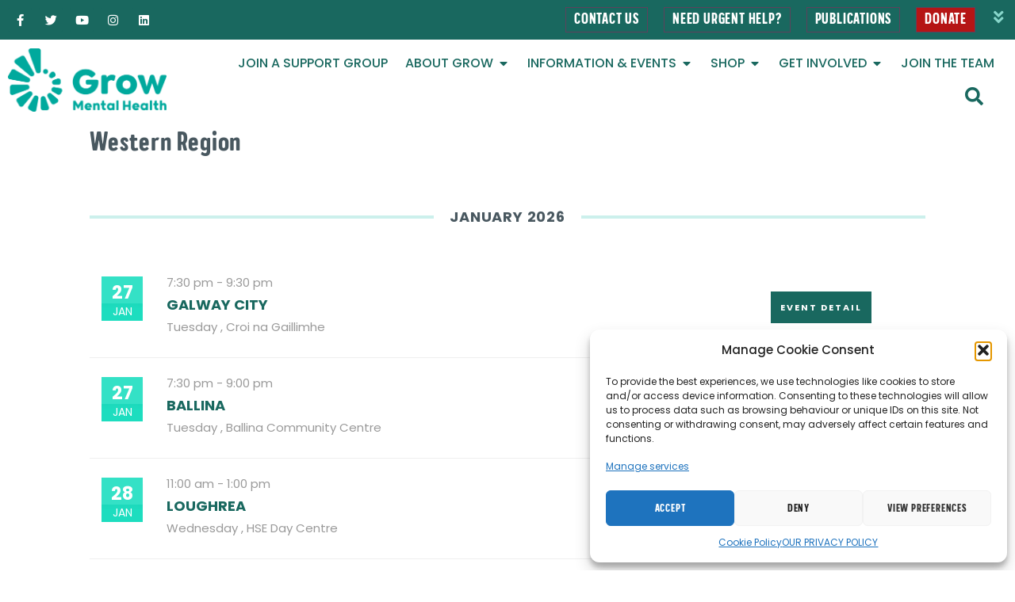

--- FILE ---
content_type: text/html; charset=UTF-8
request_url: https://grow.ie/event-category/western-region/
body_size: 27436
content:
<!doctype html>
<html lang="en-GB">
<head>
	<meta charset="UTF-8">
	<meta name="viewport" content="width=device-width, initial-scale=1">
	<link rel="profile" href="https://gmpg.org/xfn/11">
	<meta name='robots' content='index, follow, max-image-preview:large, max-snippet:-1, max-video-preview:-1' />

<!-- Google Tag Manager for WordPress by gtm4wp.com -->
<script data-cfasync="false" data-pagespeed-no-defer>
	var gtm4wp_datalayer_name = "dataLayer";
	var dataLayer = dataLayer || [];
</script>
<!-- End Google Tag Manager for WordPress by gtm4wp.com -->
	<!-- This site is optimized with the Yoast SEO Premium plugin v26.8 (Yoast SEO v26.8) - https://yoast.com/product/yoast-seo-premium-wordpress/ -->
	<title>Western Region Archives | Grow Mental Health</title>
	<link rel="canonical" href="https://grow.ie/event-category/western-region/" />
	<meta property="og:locale" content="en_GB" />
	<meta property="og:type" content="article" />
	<meta property="og:title" content="Western Region Archives" />
	<meta property="og:description" content="(Galway, Mayo, Roscommon)" />
	<meta property="og:url" content="https://grow.ie/event-category/western-region/" />
	<meta property="og:site_name" content="Grow Mental Health" />
	<meta name="twitter:card" content="summary_large_image" />
	<meta name="twitter:site" content="@GROW_Ireland" />
	<script type="application/ld+json" class="yoast-schema-graph">{"@context":"https://schema.org","@graph":[{"@type":"CollectionPage","@id":"https://grow.ie/event-category/western-region/","url":"https://grow.ie/event-category/western-region/","name":"Western Region Archives | Grow Mental Health","isPartOf":{"@id":"https://grow.ie/#website"},"breadcrumb":{"@id":"https://grow.ie/event-category/western-region/#breadcrumb"},"inLanguage":"en-GB"},{"@type":"BreadcrumbList","@id":"https://grow.ie/event-category/western-region/#breadcrumb","itemListElement":[{"@type":"ListItem","position":1,"name":"Home","item":"https://grow.ie/"},{"@type":"ListItem","position":2,"name":"Grow Meetings","item":"https://grow.ie/event-category/grow-meetings/"},{"@type":"ListItem","position":3,"name":"Western Region"}]},{"@type":"WebSite","@id":"https://grow.ie/#website","url":"https://grow.ie/","name":"Grow Mental Health","description":"Free Mental Health Support in Ireland","publisher":{"@id":"https://grow.ie/#organization"},"potentialAction":[{"@type":"SearchAction","target":{"@type":"EntryPoint","urlTemplate":"https://grow.ie/?s={search_term_string}"},"query-input":{"@type":"PropertyValueSpecification","valueRequired":true,"valueName":"search_term_string"}}],"inLanguage":"en-GB"},{"@type":"Organization","@id":"https://grow.ie/#organization","name":"GROW Mental Health","url":"https://grow.ie/","logo":{"@type":"ImageObject","inLanguage":"en-GB","@id":"https://grow.ie/#/schema/logo/image/","url":"https://grow.ie/wp-content/uploads/2020/10/cropped-Grow-Horizontal-logo-green.png","contentUrl":"https://grow.ie/wp-content/uploads/2020/10/cropped-Grow-Horizontal-logo-green.png","width":840,"height":335,"caption":"GROW Mental Health"},"image":{"@id":"https://grow.ie/#/schema/logo/image/"},"sameAs":["https://www.facebook.com/GROWIreland/","https://x.com/GROW_Ireland"]}]}</script>
	<!-- / Yoast SEO Premium plugin. -->


<link rel="alternate" type="application/rss+xml" title="Grow Mental Health &raquo; Feed" href="https://grow.ie/feed/" />
<link rel="alternate" type="application/rss+xml" title="Grow Mental Health &raquo; Comments Feed" href="https://grow.ie/comments/feed/" />
<link rel="alternate" type="application/rss+xml" title="Grow Mental Health &raquo; Western Region Category Feed" href="https://grow.ie/event-category/western-region/feed/" />
<style id='wp-img-auto-sizes-contain-inline-css'>
img:is([sizes=auto i],[sizes^="auto," i]){contain-intrinsic-size:3000px 1500px}
/*# sourceURL=wp-img-auto-sizes-contain-inline-css */
</style>
<link rel='stylesheet' id='mec-select2-style-css' href='https://grow.ie/wp-content/plugins/modern-events-calendar/assets/packages/select2/select2.min.css?ver=7.29.0' media='all' />
<link rel='stylesheet' id='mec-font-icons-css' href='https://grow.ie/wp-content/plugins/modern-events-calendar/assets/css/iconfonts.css?ver=7.29.0' media='all' />
<link rel='stylesheet' id='mec-frontend-style-css' href='https://grow.ie/wp-content/plugins/modern-events-calendar/assets/css/frontend.min.css?ver=7.29.0' media='all' />
<link rel='stylesheet' id='mec-tooltip-style-css' href='https://grow.ie/wp-content/plugins/modern-events-calendar/assets/packages/tooltip/tooltip.css?ver=7.29.0' media='all' />
<link rel='stylesheet' id='mec-tooltip-shadow-style-css' href='https://grow.ie/wp-content/plugins/modern-events-calendar/assets/packages/tooltip/tooltipster-sideTip-shadow.min.css?ver=7.29.0' media='all' />
<link rel='stylesheet' id='featherlight-css' href='https://grow.ie/wp-content/plugins/modern-events-calendar/assets/packages/featherlight/featherlight.css?ver=7.29.0' media='all' />
<link rel='stylesheet' id='mec-lity-style-css' href='https://grow.ie/wp-content/plugins/modern-events-calendar/assets/packages/lity/lity.min.css?ver=7.29.0' media='all' />
<link rel='stylesheet' id='mec-general-calendar-style-css' href='https://grow.ie/wp-content/plugins/modern-events-calendar/assets/css/mec-general-calendar.css?ver=7.29.0' media='all' />
<style id='wp-emoji-styles-inline-css'>

	img.wp-smiley, img.emoji {
		display: inline !important;
		border: none !important;
		box-shadow: none !important;
		height: 1em !important;
		width: 1em !important;
		margin: 0 0.07em !important;
		vertical-align: -0.1em !important;
		background: none !important;
		padding: 0 !important;
	}
/*# sourceURL=wp-emoji-styles-inline-css */
</style>
<link rel='stylesheet' id='wp-block-library-css' href='https://grow.ie/wp-includes/css/dist/block-library/style.min.css?ver=6.9' media='all' />
<style id='global-styles-inline-css'>
:root{--wp--preset--aspect-ratio--square: 1;--wp--preset--aspect-ratio--4-3: 4/3;--wp--preset--aspect-ratio--3-4: 3/4;--wp--preset--aspect-ratio--3-2: 3/2;--wp--preset--aspect-ratio--2-3: 2/3;--wp--preset--aspect-ratio--16-9: 16/9;--wp--preset--aspect-ratio--9-16: 9/16;--wp--preset--color--black: #000000;--wp--preset--color--cyan-bluish-gray: #abb8c3;--wp--preset--color--white: #ffffff;--wp--preset--color--pale-pink: #f78da7;--wp--preset--color--vivid-red: #cf2e2e;--wp--preset--color--luminous-vivid-orange: #ff6900;--wp--preset--color--luminous-vivid-amber: #fcb900;--wp--preset--color--light-green-cyan: #7bdcb5;--wp--preset--color--vivid-green-cyan: #00d084;--wp--preset--color--pale-cyan-blue: #8ed1fc;--wp--preset--color--vivid-cyan-blue: #0693e3;--wp--preset--color--vivid-purple: #9b51e0;--wp--preset--gradient--vivid-cyan-blue-to-vivid-purple: linear-gradient(135deg,rgb(6,147,227) 0%,rgb(155,81,224) 100%);--wp--preset--gradient--light-green-cyan-to-vivid-green-cyan: linear-gradient(135deg,rgb(122,220,180) 0%,rgb(0,208,130) 100%);--wp--preset--gradient--luminous-vivid-amber-to-luminous-vivid-orange: linear-gradient(135deg,rgb(252,185,0) 0%,rgb(255,105,0) 100%);--wp--preset--gradient--luminous-vivid-orange-to-vivid-red: linear-gradient(135deg,rgb(255,105,0) 0%,rgb(207,46,46) 100%);--wp--preset--gradient--very-light-gray-to-cyan-bluish-gray: linear-gradient(135deg,rgb(238,238,238) 0%,rgb(169,184,195) 100%);--wp--preset--gradient--cool-to-warm-spectrum: linear-gradient(135deg,rgb(74,234,220) 0%,rgb(151,120,209) 20%,rgb(207,42,186) 40%,rgb(238,44,130) 60%,rgb(251,105,98) 80%,rgb(254,248,76) 100%);--wp--preset--gradient--blush-light-purple: linear-gradient(135deg,rgb(255,206,236) 0%,rgb(152,150,240) 100%);--wp--preset--gradient--blush-bordeaux: linear-gradient(135deg,rgb(254,205,165) 0%,rgb(254,45,45) 50%,rgb(107,0,62) 100%);--wp--preset--gradient--luminous-dusk: linear-gradient(135deg,rgb(255,203,112) 0%,rgb(199,81,192) 50%,rgb(65,88,208) 100%);--wp--preset--gradient--pale-ocean: linear-gradient(135deg,rgb(255,245,203) 0%,rgb(182,227,212) 50%,rgb(51,167,181) 100%);--wp--preset--gradient--electric-grass: linear-gradient(135deg,rgb(202,248,128) 0%,rgb(113,206,126) 100%);--wp--preset--gradient--midnight: linear-gradient(135deg,rgb(2,3,129) 0%,rgb(40,116,252) 100%);--wp--preset--font-size--small: 13px;--wp--preset--font-size--medium: 20px;--wp--preset--font-size--large: 36px;--wp--preset--font-size--x-large: 42px;--wp--preset--spacing--20: 0.44rem;--wp--preset--spacing--30: 0.67rem;--wp--preset--spacing--40: 1rem;--wp--preset--spacing--50: 1.5rem;--wp--preset--spacing--60: 2.25rem;--wp--preset--spacing--70: 3.38rem;--wp--preset--spacing--80: 5.06rem;--wp--preset--shadow--natural: 6px 6px 9px rgba(0, 0, 0, 0.2);--wp--preset--shadow--deep: 12px 12px 50px rgba(0, 0, 0, 0.4);--wp--preset--shadow--sharp: 6px 6px 0px rgba(0, 0, 0, 0.2);--wp--preset--shadow--outlined: 6px 6px 0px -3px rgb(255, 255, 255), 6px 6px rgb(0, 0, 0);--wp--preset--shadow--crisp: 6px 6px 0px rgb(0, 0, 0);}:root { --wp--style--global--content-size: 800px;--wp--style--global--wide-size: 1200px; }:where(body) { margin: 0; }.wp-site-blocks > .alignleft { float: left; margin-right: 2em; }.wp-site-blocks > .alignright { float: right; margin-left: 2em; }.wp-site-blocks > .aligncenter { justify-content: center; margin-left: auto; margin-right: auto; }:where(.wp-site-blocks) > * { margin-block-start: 24px; margin-block-end: 0; }:where(.wp-site-blocks) > :first-child { margin-block-start: 0; }:where(.wp-site-blocks) > :last-child { margin-block-end: 0; }:root { --wp--style--block-gap: 24px; }:root :where(.is-layout-flow) > :first-child{margin-block-start: 0;}:root :where(.is-layout-flow) > :last-child{margin-block-end: 0;}:root :where(.is-layout-flow) > *{margin-block-start: 24px;margin-block-end: 0;}:root :where(.is-layout-constrained) > :first-child{margin-block-start: 0;}:root :where(.is-layout-constrained) > :last-child{margin-block-end: 0;}:root :where(.is-layout-constrained) > *{margin-block-start: 24px;margin-block-end: 0;}:root :where(.is-layout-flex){gap: 24px;}:root :where(.is-layout-grid){gap: 24px;}.is-layout-flow > .alignleft{float: left;margin-inline-start: 0;margin-inline-end: 2em;}.is-layout-flow > .alignright{float: right;margin-inline-start: 2em;margin-inline-end: 0;}.is-layout-flow > .aligncenter{margin-left: auto !important;margin-right: auto !important;}.is-layout-constrained > .alignleft{float: left;margin-inline-start: 0;margin-inline-end: 2em;}.is-layout-constrained > .alignright{float: right;margin-inline-start: 2em;margin-inline-end: 0;}.is-layout-constrained > .aligncenter{margin-left: auto !important;margin-right: auto !important;}.is-layout-constrained > :where(:not(.alignleft):not(.alignright):not(.alignfull)){max-width: var(--wp--style--global--content-size);margin-left: auto !important;margin-right: auto !important;}.is-layout-constrained > .alignwide{max-width: var(--wp--style--global--wide-size);}body .is-layout-flex{display: flex;}.is-layout-flex{flex-wrap: wrap;align-items: center;}.is-layout-flex > :is(*, div){margin: 0;}body .is-layout-grid{display: grid;}.is-layout-grid > :is(*, div){margin: 0;}body{padding-top: 0px;padding-right: 0px;padding-bottom: 0px;padding-left: 0px;}a:where(:not(.wp-element-button)){text-decoration: underline;}:root :where(.wp-element-button, .wp-block-button__link){background-color: #32373c;border-width: 0;color: #fff;font-family: inherit;font-size: inherit;font-style: inherit;font-weight: inherit;letter-spacing: inherit;line-height: inherit;padding-top: calc(0.667em + 2px);padding-right: calc(1.333em + 2px);padding-bottom: calc(0.667em + 2px);padding-left: calc(1.333em + 2px);text-decoration: none;text-transform: inherit;}.has-black-color{color: var(--wp--preset--color--black) !important;}.has-cyan-bluish-gray-color{color: var(--wp--preset--color--cyan-bluish-gray) !important;}.has-white-color{color: var(--wp--preset--color--white) !important;}.has-pale-pink-color{color: var(--wp--preset--color--pale-pink) !important;}.has-vivid-red-color{color: var(--wp--preset--color--vivid-red) !important;}.has-luminous-vivid-orange-color{color: var(--wp--preset--color--luminous-vivid-orange) !important;}.has-luminous-vivid-amber-color{color: var(--wp--preset--color--luminous-vivid-amber) !important;}.has-light-green-cyan-color{color: var(--wp--preset--color--light-green-cyan) !important;}.has-vivid-green-cyan-color{color: var(--wp--preset--color--vivid-green-cyan) !important;}.has-pale-cyan-blue-color{color: var(--wp--preset--color--pale-cyan-blue) !important;}.has-vivid-cyan-blue-color{color: var(--wp--preset--color--vivid-cyan-blue) !important;}.has-vivid-purple-color{color: var(--wp--preset--color--vivid-purple) !important;}.has-black-background-color{background-color: var(--wp--preset--color--black) !important;}.has-cyan-bluish-gray-background-color{background-color: var(--wp--preset--color--cyan-bluish-gray) !important;}.has-white-background-color{background-color: var(--wp--preset--color--white) !important;}.has-pale-pink-background-color{background-color: var(--wp--preset--color--pale-pink) !important;}.has-vivid-red-background-color{background-color: var(--wp--preset--color--vivid-red) !important;}.has-luminous-vivid-orange-background-color{background-color: var(--wp--preset--color--luminous-vivid-orange) !important;}.has-luminous-vivid-amber-background-color{background-color: var(--wp--preset--color--luminous-vivid-amber) !important;}.has-light-green-cyan-background-color{background-color: var(--wp--preset--color--light-green-cyan) !important;}.has-vivid-green-cyan-background-color{background-color: var(--wp--preset--color--vivid-green-cyan) !important;}.has-pale-cyan-blue-background-color{background-color: var(--wp--preset--color--pale-cyan-blue) !important;}.has-vivid-cyan-blue-background-color{background-color: var(--wp--preset--color--vivid-cyan-blue) !important;}.has-vivid-purple-background-color{background-color: var(--wp--preset--color--vivid-purple) !important;}.has-black-border-color{border-color: var(--wp--preset--color--black) !important;}.has-cyan-bluish-gray-border-color{border-color: var(--wp--preset--color--cyan-bluish-gray) !important;}.has-white-border-color{border-color: var(--wp--preset--color--white) !important;}.has-pale-pink-border-color{border-color: var(--wp--preset--color--pale-pink) !important;}.has-vivid-red-border-color{border-color: var(--wp--preset--color--vivid-red) !important;}.has-luminous-vivid-orange-border-color{border-color: var(--wp--preset--color--luminous-vivid-orange) !important;}.has-luminous-vivid-amber-border-color{border-color: var(--wp--preset--color--luminous-vivid-amber) !important;}.has-light-green-cyan-border-color{border-color: var(--wp--preset--color--light-green-cyan) !important;}.has-vivid-green-cyan-border-color{border-color: var(--wp--preset--color--vivid-green-cyan) !important;}.has-pale-cyan-blue-border-color{border-color: var(--wp--preset--color--pale-cyan-blue) !important;}.has-vivid-cyan-blue-border-color{border-color: var(--wp--preset--color--vivid-cyan-blue) !important;}.has-vivid-purple-border-color{border-color: var(--wp--preset--color--vivid-purple) !important;}.has-vivid-cyan-blue-to-vivid-purple-gradient-background{background: var(--wp--preset--gradient--vivid-cyan-blue-to-vivid-purple) !important;}.has-light-green-cyan-to-vivid-green-cyan-gradient-background{background: var(--wp--preset--gradient--light-green-cyan-to-vivid-green-cyan) !important;}.has-luminous-vivid-amber-to-luminous-vivid-orange-gradient-background{background: var(--wp--preset--gradient--luminous-vivid-amber-to-luminous-vivid-orange) !important;}.has-luminous-vivid-orange-to-vivid-red-gradient-background{background: var(--wp--preset--gradient--luminous-vivid-orange-to-vivid-red) !important;}.has-very-light-gray-to-cyan-bluish-gray-gradient-background{background: var(--wp--preset--gradient--very-light-gray-to-cyan-bluish-gray) !important;}.has-cool-to-warm-spectrum-gradient-background{background: var(--wp--preset--gradient--cool-to-warm-spectrum) !important;}.has-blush-light-purple-gradient-background{background: var(--wp--preset--gradient--blush-light-purple) !important;}.has-blush-bordeaux-gradient-background{background: var(--wp--preset--gradient--blush-bordeaux) !important;}.has-luminous-dusk-gradient-background{background: var(--wp--preset--gradient--luminous-dusk) !important;}.has-pale-ocean-gradient-background{background: var(--wp--preset--gradient--pale-ocean) !important;}.has-electric-grass-gradient-background{background: var(--wp--preset--gradient--electric-grass) !important;}.has-midnight-gradient-background{background: var(--wp--preset--gradient--midnight) !important;}.has-small-font-size{font-size: var(--wp--preset--font-size--small) !important;}.has-medium-font-size{font-size: var(--wp--preset--font-size--medium) !important;}.has-large-font-size{font-size: var(--wp--preset--font-size--large) !important;}.has-x-large-font-size{font-size: var(--wp--preset--font-size--x-large) !important;}
:root :where(.wp-block-pullquote){font-size: 1.5em;line-height: 1.6;}
/*# sourceURL=global-styles-inline-css */
</style>
<link rel='stylesheet' id='awsm-team-css-css' href='https://grow.ie/wp-content/plugins/awsm-team-pro/css/team.min.css?ver=1.11.1' media='all' />
<link rel='stylesheet' id='cmplz-general-css' href='https://grow.ie/wp-content/plugins/complianz-gdpr/assets/css/cookieblocker.min.css?ver=1765994203' media='all' />
<link rel='stylesheet' id='megamenu-css' href='https://grow.ie/wp-content/uploads/maxmegamenu/style.css?ver=61655b' media='all' />
<link rel='stylesheet' id='dashicons-css' href='https://grow.ie/wp-includes/css/dashicons.min.css?ver=6.9' media='all' />
<link rel='stylesheet' id='hello-elementor-css' href='https://grow.ie/wp-content/themes/hello-elementor/assets/css/reset.css?ver=3.4.6' media='all' />
<link rel='stylesheet' id='hello-elementor-theme-style-css' href='https://grow.ie/wp-content/themes/hello-elementor/assets/css/theme.css?ver=3.4.6' media='all' />
<link rel='stylesheet' id='hello-elementor-header-footer-css' href='https://grow.ie/wp-content/themes/hello-elementor/assets/css/header-footer.css?ver=3.4.6' media='all' />
<link rel='stylesheet' id='e-animation-float-css' href='https://grow.ie/wp-content/plugins/elementor/assets/lib/animations/styles/e-animation-float.min.css?ver=3.34.3' media='all' />
<link rel='stylesheet' id='elementor-frontend-css' href='https://grow.ie/wp-content/plugins/elementor/assets/css/frontend.min.css?ver=3.34.3' media='all' />
<link rel='stylesheet' id='widget-social-icons-css' href='https://grow.ie/wp-content/plugins/elementor/assets/css/widget-social-icons.min.css?ver=3.34.3' media='all' />
<link rel='stylesheet' id='e-apple-webkit-css' href='https://grow.ie/wp-content/plugins/elementor/assets/css/conditionals/apple-webkit.min.css?ver=3.34.3' media='all' />
<link rel='stylesheet' id='e-animation-fadeInDown-css' href='https://grow.ie/wp-content/plugins/elementor/assets/lib/animations/styles/fadeInDown.min.css?ver=3.34.3' media='all' />
<link rel='stylesheet' id='widget-image-css' href='https://grow.ie/wp-content/plugins/elementor/assets/css/widget-image.min.css?ver=3.34.3' media='all' />
<link rel='stylesheet' id='widget-heading-css' href='https://grow.ie/wp-content/plugins/elementor/assets/css/widget-heading.min.css?ver=3.34.3' media='all' />
<link rel='stylesheet' id='widget-icon-list-css' href='https://grow.ie/wp-content/plugins/elementor/assets/css/widget-icon-list.min.css?ver=3.34.3' media='all' />
<link rel='stylesheet' id='widget-mega-menu-css' href='https://grow.ie/wp-content/plugins/elementor-pro/assets/css/widget-mega-menu.min.css?ver=3.34.2' media='all' />
<link rel='stylesheet' id='widget-search-form-css' href='https://grow.ie/wp-content/plugins/elementor-pro/assets/css/widget-search-form.min.css?ver=3.34.2' media='all' />
<link rel='stylesheet' id='elementor-icons-shared-0-css' href='https://grow.ie/wp-content/plugins/elementor/assets/lib/font-awesome/css/fontawesome.min.css?ver=5.15.3' media='all' />
<link rel='stylesheet' id='elementor-icons-fa-solid-css' href='https://grow.ie/wp-content/plugins/elementor/assets/lib/font-awesome/css/solid.min.css?ver=5.15.3' media='all' />
<link rel='stylesheet' id='e-popup-css' href='https://grow.ie/wp-content/plugins/elementor-pro/assets/css/conditionals/popup.min.css?ver=3.34.2' media='all' />
<link rel='stylesheet' id='elementor-icons-css' href='https://grow.ie/wp-content/plugins/elementor/assets/lib/eicons/css/elementor-icons.min.css?ver=5.46.0' media='all' />
<link rel='stylesheet' id='elementor-post-15619-css' href='https://grow.ie/wp-content/uploads/elementor/css/post-15619.css?ver=1769450204' media='all' />
<link rel='stylesheet' id='font-awesome-5-all-css' href='https://grow.ie/wp-content/plugins/elementor/assets/lib/font-awesome/css/all.min.css?ver=3.34.3' media='all' />
<link rel='stylesheet' id='font-awesome-4-shim-css' href='https://grow.ie/wp-content/plugins/elementor/assets/lib/font-awesome/css/v4-shims.min.css?ver=3.34.3' media='all' />
<link rel='stylesheet' id='elementor-post-16169-css' href='https://grow.ie/wp-content/uploads/elementor/css/post-16169.css?ver=1769450206' media='all' />
<link rel='stylesheet' id='elementor-post-16164-css' href='https://grow.ie/wp-content/uploads/elementor/css/post-16164.css?ver=1769450206' media='all' />
<link rel='stylesheet' id='elementor-post-16202-css' href='https://grow.ie/wp-content/uploads/elementor/css/post-16202.css?ver=1769450206' media='all' />
<link rel='stylesheet' id='hello-elementor-child-style-css' href='https://grow.ie/wp-content/themes/hello%20child/style.css?ver=1.0.0' media='all' />
<link rel='stylesheet' id='um_modal-css' href='https://grow.ie/wp-content/plugins/ultimate-member/assets/css/um-modal.min.css?ver=2.11.1' media='all' />
<link rel='stylesheet' id='um_ui-css' href='https://grow.ie/wp-content/plugins/ultimate-member/assets/libs/jquery-ui/jquery-ui.min.css?ver=1.13.2' media='all' />
<link rel='stylesheet' id='um_tipsy-css' href='https://grow.ie/wp-content/plugins/ultimate-member/assets/libs/tipsy/tipsy.min.css?ver=1.0.0a' media='all' />
<link rel='stylesheet' id='um_raty-css' href='https://grow.ie/wp-content/plugins/ultimate-member/assets/libs/raty/um-raty.min.css?ver=2.6.0' media='all' />
<link rel='stylesheet' id='select2-css' href='https://grow.ie/wp-content/plugins/ultimate-member/assets/libs/select2/select2.min.css?ver=4.0.13' media='all' />
<link rel='stylesheet' id='um_fileupload-css' href='https://grow.ie/wp-content/plugins/ultimate-member/assets/css/um-fileupload.min.css?ver=2.11.1' media='all' />
<link rel='stylesheet' id='um_confirm-css' href='https://grow.ie/wp-content/plugins/ultimate-member/assets/libs/um-confirm/um-confirm.min.css?ver=1.0' media='all' />
<link rel='stylesheet' id='um_datetime-css' href='https://grow.ie/wp-content/plugins/ultimate-member/assets/libs/pickadate/default.min.css?ver=3.6.2' media='all' />
<link rel='stylesheet' id='um_datetime_date-css' href='https://grow.ie/wp-content/plugins/ultimate-member/assets/libs/pickadate/default.date.min.css?ver=3.6.2' media='all' />
<link rel='stylesheet' id='um_datetime_time-css' href='https://grow.ie/wp-content/plugins/ultimate-member/assets/libs/pickadate/default.time.min.css?ver=3.6.2' media='all' />
<link rel='stylesheet' id='um_fonticons_ii-css' href='https://grow.ie/wp-content/plugins/ultimate-member/assets/libs/legacy/fonticons/fonticons-ii.min.css?ver=2.11.1' media='all' />
<link rel='stylesheet' id='um_fonticons_fa-css' href='https://grow.ie/wp-content/plugins/ultimate-member/assets/libs/legacy/fonticons/fonticons-fa.min.css?ver=2.11.1' media='all' />
<link rel='stylesheet' id='um_fontawesome-css' href='https://grow.ie/wp-content/plugins/ultimate-member/assets/css/um-fontawesome.min.css?ver=6.5.2' media='all' />
<link rel='stylesheet' id='um_common-css' href='https://grow.ie/wp-content/plugins/ultimate-member/assets/css/common.min.css?ver=2.11.1' media='all' />
<link rel='stylesheet' id='um_responsive-css' href='https://grow.ie/wp-content/plugins/ultimate-member/assets/css/um-responsive.min.css?ver=2.11.1' media='all' />
<link rel='stylesheet' id='um_styles-css' href='https://grow.ie/wp-content/plugins/ultimate-member/assets/css/um-styles.min.css?ver=2.11.1' media='all' />
<link rel='stylesheet' id='um_crop-css' href='https://grow.ie/wp-content/plugins/ultimate-member/assets/libs/cropper/cropper.min.css?ver=1.6.1' media='all' />
<link rel='stylesheet' id='um_profile-css' href='https://grow.ie/wp-content/plugins/ultimate-member/assets/css/um-profile.min.css?ver=2.11.1' media='all' />
<link rel='stylesheet' id='um_account-css' href='https://grow.ie/wp-content/plugins/ultimate-member/assets/css/um-account.min.css?ver=2.11.1' media='all' />
<link rel='stylesheet' id='um_misc-css' href='https://grow.ie/wp-content/plugins/ultimate-member/assets/css/um-misc.min.css?ver=2.11.1' media='all' />
<link rel='stylesheet' id='um_default_css-css' href='https://grow.ie/wp-content/plugins/ultimate-member/assets/css/um-old-default.min.css?ver=2.11.1' media='all' />
<link rel='stylesheet' id='elementor-gf-local-poppins-css' href='https://grow.ie/wp-content/uploads/elementor/google-fonts/css/poppins.css?ver=1742234195' media='all' />
<link rel='stylesheet' id='elementor-icons-fa-brands-css' href='https://grow.ie/wp-content/plugins/elementor/assets/lib/font-awesome/css/brands.min.css?ver=5.15.3' media='all' />
<script src="https://grow.ie/wp-includes/js/jquery/jquery.min.js?ver=3.7.1" id="jquery-core-js"></script>
<script src="https://grow.ie/wp-includes/js/jquery/jquery-migrate.min.js?ver=3.4.1" id="jquery-migrate-js"></script>
<script src="https://grow.ie/wp-content/plugins/elementor/assets/lib/font-awesome/js/v4-shims.min.js?ver=3.34.3" id="font-awesome-4-shim-js"></script>
<script src="https://grow.ie/wp-content/plugins/ultimate-member/assets/js/um-gdpr.min.js?ver=2.11.1" id="um-gdpr-js"></script>
<link rel="https://api.w.org/" href="https://grow.ie/wp-json/" /><link rel="alternate" title="JSON" type="application/json" href="https://grow.ie/wp-json/wp/v2/mec_category/44" /><link rel="EditURI" type="application/rsd+xml" title="RSD" href="https://grow.ie/xmlrpc.php?rsd" />
<meta name="generator" content="WordPress 6.9" />
<!-- Global site tag (gtag.js) - Google Analytics -->
<script type="text/plain" data-service="google-analytics" data-category="statistics" async data-cmplz-src="https://www.googletagmanager.com/gtag/js?id=UA-148421216-1"></script>
<script>
  window.dataLayer = window.dataLayer || [];
  function gtag(){dataLayer.push(arguments);}
  gtag('js', new Date());

  gtag('config', 'UA-148421216-1');
</script>
<!-- Google tag (gtag.js) -->
<script type="text/plain" data-service="google-analytics" data-category="statistics" async data-cmplz-src="https://www.googletagmanager.com/gtag/js?id=AW-965093404"></script>
<script>
  window.dataLayer = window.dataLayer || [];
  function gtag(){dataLayer.push(arguments);}
  gtag('js', new Date());

  gtag('config', 'AW-965093404');
</script>
<!-- Google tag (gtag.js) --> <script async src="https://www.googletagmanager.com/gtag/js?id=G-GDN4NBPML6 "></script> <script> window.dataLayer = window.dataLayer || []; function gtag(){dataLayer.push(arguments);} gtag('js', new Date()); gtag('config', 'G-GDN4NBPML6'); </script>
			<style>.cmplz-hidden {
					display: none !important;
				}</style>
<!-- Google Tag Manager for WordPress by gtm4wp.com -->
<!-- GTM Container placement set to automatic -->
<script data-cfasync="false" data-pagespeed-no-defer>
	var dataLayer_content = {"pagePostType":"mec-events","pagePostType2":"tax-mec-events","pageCategory":[]};
	dataLayer.push( dataLayer_content );
</script>
<script data-cfasync="false" data-pagespeed-no-defer>
(function(w,d,s,l,i){w[l]=w[l]||[];w[l].push({'gtm.start':
new Date().getTime(),event:'gtm.js'});var f=d.getElementsByTagName(s)[0],
j=d.createElement(s),dl=l!='dataLayer'?'&l='+l:'';j.async=true;j.src=
'//www.googletagmanager.com/gtm.js?id='+i+dl;f.parentNode.insertBefore(j,f);
})(window,document,'script','dataLayer','GTM-W4XBLHZ4');
</script>
<!-- End Google Tag Manager for WordPress by gtm4wp.com --><meta name="generator" content="Elementor 3.34.3; features: additional_custom_breakpoints; settings: css_print_method-external, google_font-enabled, font_display-auto">
<!-- Google tag (gtag.js) --> <script type="text/plain" data-service="google-analytics" data-category="statistics" async data-cmplz-src="https://www.googletagmanager.com/gtag/js?id=AW-965093404"></script> <script> window.dataLayer = window.dataLayer || []; function gtag(){dataLayer.push(arguments);} gtag('js', new Date()); gtag('config', 'AW-965093404'); </script>
			<style>
				.e-con.e-parent:nth-of-type(n+4):not(.e-lazyloaded):not(.e-no-lazyload),
				.e-con.e-parent:nth-of-type(n+4):not(.e-lazyloaded):not(.e-no-lazyload) * {
					background-image: none !important;
				}
				@media screen and (max-height: 1024px) {
					.e-con.e-parent:nth-of-type(n+3):not(.e-lazyloaded):not(.e-no-lazyload),
					.e-con.e-parent:nth-of-type(n+3):not(.e-lazyloaded):not(.e-no-lazyload) * {
						background-image: none !important;
					}
				}
				@media screen and (max-height: 640px) {
					.e-con.e-parent:nth-of-type(n+2):not(.e-lazyloaded):not(.e-no-lazyload),
					.e-con.e-parent:nth-of-type(n+2):not(.e-lazyloaded):not(.e-no-lazyload) * {
						background-image: none !important;
					}
				}
			</style>
			<link rel="icon" href="https://grow.ie/wp-content/uploads/2020/08/cropped-grow-site-icon-green-32x32.png" sizes="32x32" />
<link rel="icon" href="https://grow.ie/wp-content/uploads/2020/08/cropped-grow-site-icon-green-192x192.png" sizes="192x192" />
<link rel="apple-touch-icon" href="https://grow.ie/wp-content/uploads/2020/08/cropped-grow-site-icon-green-180x180.png" />
<meta name="msapplication-TileImage" content="https://grow.ie/wp-content/uploads/2020/08/cropped-grow-site-icon-green-270x270.png" />
		<style id="wp-custom-css">
			td.tgHighlightPane table.tgHighlightPaneBG, td.tgHighlightPane table.tgHighlightPaneBG td.tgHighlightPaneText {
	background:#00A99D !important;
	background-color:#00A99D !important;
}
.ReadMsgBody table td {
	background:#fff !important;
	background-color:#fff !important;
	border:0;
	padding:0;
}
.ReadMsgBody tbody>tr:nth-child(odd)>td {
	background-color:#fff !important;
	background:#fff !important;
	border:0;
}
.ReadMsgBody .responsive-table {
	/*width:80% !important;*/
	margin:0 auto !important
}

/* Privacy page */
.page-id-3 .page-content {
	max-width:1140px;
	margin-right:auto;
	margin-left:auto;
}

.post-password-form {
	width:500px;
	display:block;
	margin: 50px auto 100px;
	border: 2px solid var(--e-global-color-f459e8f);
	padding:50px;
}

#gform_wrapper_1 {
    border: 1px solid #fff;
    padding: 20px;
    border-radius: 24px;
}

#gform_1 #gf_progressbar_wrapper_1, .gform-theme--framework .gf_progressbar .percentbar_red {
	/*background:#D2117E;*/
	background:#BB1071;
	padding: 10px;
		border-radius:8px;
}

#gform_1 .gf_progressbar_title, .gform-theme--framework .gf_progressbar_title {
	color:#fff;
}

#gform_1 .gform-field-label:where(:not([class*=gform-field-label--type-])) {
	color:#fff;
	font-weight:700;
	font-size:1.2em;
}

#gform_1 .gfield--type-html {
	color:#fff;
}

#gform_1 .gsection_title {
	color:#fff;
	font-size:20px;
}

#gform_1:where(:not(.gform_editor)) .gfield--type-section {
    border-bottom: 1px solid #fff;
}

#gform_1 .field_description_above .gfield_description:where([class=gfield_description],.gfield_creditcard_warning_message,.field_validation_above .gfield_validation_message) {
	color:#fff;
}

#gform_1 .gpnf-nested-entries {
	border: 2px solid #000;
	background:transparent !important;
}

#gform_1 .gpnf-nested-entries th {
	color:#fff;
	border:0;
	background:transparent;
}

.gform-theme--framework .gpnf-nested-entries td {
	color:#fff;
	border:0;
	background:transparent;
}
.gform-theme--framework .gpnf-nested-entries td a {
	color:#fff;
}

#gform_1 table.gpnf-nested-entries {
	background:#A12D6F;
	
}

#gform_1 .gform-theme-button--secondary {
	background:#D2117E;
	color:#fff;
}

#gform_1 :where(:not(.mce-splitbtn))>button:not([id*=mceu_]):not(.mce-open):where(:not(.gform-theme-no-framework):not(.gform-theme__disable):not(.gform-theme__disable *):not(.gform-theme__disable-framework):not(.gform-theme__disable-framework *)) {
	background:#000;
	color:#fff;
	border:0;
}

#gform_1 :where(:not(.mce-splitbtn))>button:not([id*=mceu_]):not(.mce-open):where(:not(.gform-theme-no-framework):not(.gform-theme__disable):not(.gform-theme__disable *):not(.gform-theme__disable-framework):not(.gform-theme__disable-framework *)).gform-theme-button--size-md {
	background:#fff;
	color:#D2117E;
}

#gform_1 input:is([type=submit],[type=button],[type=reset]).button:where(:not(.gform-theme-no-framework):not(.gform-theme__disable):not(.gform-theme__disable *):not(.gform-theme__disable-framework):not(.gform-theme__disable-framework *)), .gform-theme.gform-theme--framework.gform_wrapper input:is([type=submit],[type=button],[type=reset]):where(:not(.gform-theme-no-framework):not(.gform-theme__disable):not(.gform-theme__disable *):not(.gform-theme__disable-framework):not(.gform-theme__disable-framework *)) {
	background:#D2117E;
	color:#fff;
	border:0;
}

#gform_1 .delete-button {
	background: transparent !important;
	border: 1px solid #fff !important;
}

#gform_1 .edit-button {
	background: #000 !important;
	border: 1px solid #fff !important;
	margin-right:5px !important;
}

.gform-theme--framework input[type].gform-text-input-reset {
	background:#87265D;
	color:#fff;
	padding:5px;
	
}

#gform_1 .gfield--type-product .ginput_container_product_calculation .ginput_product_price_wrapper {
	background:#87265D;
	padding:5px;
	border-radius:2px;
	max-width:150px;
}

#gform_1 .gfield--type-product .ginput_container_product_calculation .ginput_product_price_wrapper .gform-field-label {
	color:#fff;
}

#gform_1 .gf_progressbar .percentbar_red {
    background-color: #D2117E;
}

#gform_1 .field_sublabel_above .gform-field-label--type-sub {
	color:#fff;
}

.gform-theme--framework .gform_validation_errors {
	background: #fff !important;
}
.gform_required_legend {
	display:none;
}
#gform_1 .gform-field-label>.gfield_required:where(:not(.gform-theme__disable):not(.gform-theme__disable *):not(.gform-theme__disable-framework):not(.gform-theme__disable-framework *)) {
	color:#fff;
}
#gform_confirmation_message_1 {
    color: #fff;
    border: 1px solid #fff;
    padding: 20px;
    border-radius: 24px;
}

.gform-theme.gform-theme--framework.gform_wrapper .button:where(:not(.gform-theme-no-framework):not(.gform-theme__disable):not(.gform-theme__disable *):not(.gform-theme__disable-framework):not(.gform-theme__disable-framework *)) {
	background-color:#000 !important;
}

#gform_1 .gform-next-button, #gform_submit_button_1 {
	background:#000 !important;
}

#gform_1 .gform-field-label--type-inline {
	color:#fff;
}

.gpnf-nested-entries-wrapper:empty {
    display: none !important;
}

.gpnf-modal .gpnf-modal-header {
	background-color:#A12D6F !important;
}
.gpnf-modal-1-18 .tingle-btn--primary {
	background-color:#A12D6F !important;
}

.gform-theme--framework .gfield--type-image_choice .gchoice {
    inline-size: 100px !important;
    max-inline-size: 100px !important;
    min-inline-size: 100px !important;
}

.gpnf-modal-1-18 .tingle-btn--default {
    background-color: #000 !important;
}

.gpnf-modal-1-18 .tingle-btn--danger {
    background-color:#A12D6F !important;
}


/* County meeting calendar */
.mec-gCalendar #mec-gCalendar-wrap .fc-header-toolbar.fc-toolbar {
    background: #CCF0EC;
}
	
.fc-daygrid-event-harness a {
	background:#CCF0EC !important;
	/*border-left:#19685F !important;*/
	border-left-color:#19685F !important;
	padding:8px !important;
	border-left:0;
	border-radius:8px !important;
}

.mec-breadcrumbs {
	border:0;
}

.mec-single-modern .mec-events-event-image img {
    width: 100%;
    max-width: 450px;
    display: block;
}

.mec-wrap.colorskin-custom .mec-color-before :before {
	color:#19685F;
}

.mec-wrap h3 {
	color:#19685F !important;
}

.mec-single-event-bar { 
	background:#CCF0EC !important;
	}

h1.mec-single-title {
	color:#19685F !important;
}

.mec-single-event .mec-event-social, 
.mec-single-event .mec-frontbox,
.mec-single-event .mec-events-meta-group-countdown
{
	background:#fafafa;
	padding:8px;
}

.mec-single-event .mec-event-social h3 {
	border-bottom:0;
	margin-bottom:0;
}

.mec-wrap.colorskin-custom .mec-single-event .mec-frontbox-title:before, .mec-wrap.colorskin-custom .mec-single-event .mec-social-single:before {
	border-color:#CCF0EC !important;
}

.mec-wrap.colorskin-custom .mec-border-color {
	border-color:#19685F !important;
}

.mec-wrap.colorskin-custom .mec-color {
	color:#19685F !important;
	
}


.mec-events-meta-group-countdown .countdown-w span {
    padding: 12px 0 12px;
}

.mec-events-meta-group-countdown .countdown-w .block-w
 {
	 font-size:36px;
}

.mec-countdown-details .countdown-w .clockdiv li p {
    margin-top: 8px;
}

.mec-events-meta-group-countdown .countdown-w .label-w {
    font-size: 12px;
}

.mec-single-event .mec-events-meta-group-gmap {
	margin-bottom:0;
}

.mec-skin-list-events-container .mec-event-image-wrap {
	display:none;
}


/* County events list */
.mec-skin-list-events-container .mec-event-title a {
	color: #19685F !important
}

.mec-skin-list-events-container .mec-event-list-standard .mec-event-title {
	font-size:20px;
}

/*.mec-skin-list-events-container .mec-event-list-standard .mec-event-description {
	display:none;
}*/
	
.mec-skin-list-events-container .mec-event-list-standard .mec-event-meta svg path {
    fill: #19685F !important;
}

.mec-skin-list-events-container .mec-event-footer {
	background:#CCF0EC;
}

.mec-month-divider:after, .mec-month-divider:before {
    background: #CCF0EC;
}

.mec-wrap.colorskin-custom .mec-bg-color {
	background:#1dddbf;
	margin-bottom:30px;
}

.mec-event-list-minimal a.mec-detail-button {
	background:#19685F;
color:#fff;
}

.mec-event-title .event-color {
	display:none;
}

#online-groups-list .mec-event-article {
	border: 1px solid #19685F;
}

#online-groups-list .mec-event-description,
#online-groups-list .mec-event-share
{
	display:none;
}

#online-groups-list .mec-event-footer {
	background:#fafcfc;
}

#online-groups-list .mec-month-divider:after, #online-groups-list .mec-month-divider:before {
    background: #02A99D;
}

#online-groups-list a.mec-booking-button:hover {
	background:#fff;
color:#19685F;
}

#online-groups-list a.mec-booking-button {
	background:#19685F;
color:#fff;
}




		</style>
		<style type="text/css">/** Mega Menu CSS: fs **/</style>
<style>:root,::before,::after{--mec-color-skin: #35bbca;--mec-color-skin-rgba-1: rgba(53,187,202,.25);--mec-color-skin-rgba-2: rgba(53,187,202,.5);--mec-color-skin-rgba-3: rgba(53,187,202,.75);--mec-color-skin-rgba-4: rgba(53,187,202,.11);--mec-primary-border-radius: ;--mec-secondary-border-radius: ;--mec-container-normal-width: 1084px;--mec-container-large-width: 1084px;--mec-title-color: #c73866;--mec-content-color: #333333;--mec-fes-main-color: #40d9f1;--mec-fes-main-color-rgba-1: rgba(64, 217, 241, 0.12);--mec-fes-main-color-rgba-2: rgba(64, 217, 241, 0.23);--mec-fes-main-color-rgba-3: rgba(64, 217, 241, 0.03);--mec-fes-main-color-rgba-4: rgba(64, 217, 241, 0.3);--mec-fes-main-color-rgba-5: rgb(64 217 241 / 7%);--mec-fes-main-color-rgba-6: rgba(64, 217, 241, 0.2);</style></head>
<body data-cmplz=2 class="archive tax-mec_category term-western-region term-44 wp-custom-logo wp-embed-responsive wp-theme-hello-elementor wp-child-theme-hellochild mec-theme-hello-elementor mega-menu-max-mega-menu-1 hello-elementor-default elementor-default elementor-kit-15619">


<!-- GTM Container placement set to automatic -->
<!-- Google Tag Manager (noscript) -->
				<noscript><iframe src="https://www.googletagmanager.com/ns.html?id=GTM-W4XBLHZ4" height="0" width="0" style="display:none;visibility:hidden" aria-hidden="true"></iframe></noscript>
<!-- End Google Tag Manager (noscript) -->
<a class="skip-link screen-reader-text" href="#content">Skip to content</a>

		<header data-elementor-type="header" data-elementor-id="16169" class="elementor elementor-16169 elementor-location-header" data-elementor-post-type="elementor_library">
					<section class="elementor-section elementor-top-section elementor-element elementor-element-0e17c90 elementor-section-full_width elementor-section-height-default elementor-section-height-default" data-id="0e17c90" data-element_type="section" data-settings="{&quot;jet_parallax_layout_list&quot;:[],&quot;background_background&quot;:&quot;classic&quot;}">
						<div class="elementor-container elementor-column-gap-default">
					<div class="elementor-column elementor-col-50 elementor-top-column elementor-element elementor-element-887587f" data-id="887587f" data-element_type="column">
			<div class="elementor-widget-wrap elementor-element-populated">
						<div class="elementor-element elementor-element-5da4d9b e-grid-align-left e-grid-align-tablet-left e-grid-align-mobile-center elementor-shape-rounded elementor-grid-0 elementor-widget elementor-widget-social-icons" data-id="5da4d9b" data-element_type="widget" data-widget_type="social-icons.default">
				<div class="elementor-widget-container">
							<div class="elementor-social-icons-wrapper elementor-grid" role="list">
							<span class="elementor-grid-item" role="listitem">
					<a class="elementor-icon elementor-social-icon elementor-social-icon-facebook-f elementor-animation-float elementor-repeater-item-81ae5aa" href="https://www.facebook.com/GROWIreland/" target="_blank">
						<span class="elementor-screen-only">Facebook-f</span>
						<i aria-hidden="true" class="fab fa-facebook-f"></i>					</a>
				</span>
							<span class="elementor-grid-item" role="listitem">
					<a class="elementor-icon elementor-social-icon elementor-social-icon-twitter elementor-animation-float elementor-repeater-item-6ac47f6" href="https://twitter.com/GROW_Ireland" target="_blank">
						<span class="elementor-screen-only">Twitter</span>
						<i aria-hidden="true" class="fab fa-twitter"></i>					</a>
				</span>
							<span class="elementor-grid-item" role="listitem">
					<a class="elementor-icon elementor-social-icon elementor-social-icon-youtube elementor-animation-float elementor-repeater-item-0224085" href="https://www.youtube.com/user/GROWIreland" target="_blank">
						<span class="elementor-screen-only">Youtube</span>
						<i aria-hidden="true" class="fab fa-youtube"></i>					</a>
				</span>
							<span class="elementor-grid-item" role="listitem">
					<a class="elementor-icon elementor-social-icon elementor-social-icon-instagram elementor-animation-float elementor-repeater-item-d5c3c3e" href="https://www.instagram.com/grow.mentalhealth/" target="_blank">
						<span class="elementor-screen-only">Instagram</span>
						<i aria-hidden="true" class="fab fa-instagram"></i>					</a>
				</span>
							<span class="elementor-grid-item" role="listitem">
					<a class="elementor-icon elementor-social-icon elementor-social-icon-linkedin elementor-animation-float elementor-repeater-item-190b69d" href="https://www.linkedin.com/in/grow-mental-health-60059373/" target="_blank">
						<span class="elementor-screen-only">Linkedin</span>
						<i aria-hidden="true" class="fab fa-linkedin"></i>					</a>
				</span>
					</div>
						</div>
				</div>
					</div>
		</div>
				<div class="elementor-column elementor-col-50 elementor-top-column elementor-element elementor-element-29ba8ff" data-id="29ba8ff" data-element_type="column">
			<div class="elementor-widget-wrap elementor-element-populated">
						<div class="elementor-element elementor-element-646d802 elementor-widget__width-auto elementor-align-right elementor-invisible elementor-widget elementor-widget-button" data-id="646d802" data-element_type="widget" data-settings="{&quot;_animation&quot;:&quot;fadeInDown&quot;}" data-widget_type="button.default">
				<div class="elementor-widget-container">
									<div class="elementor-button-wrapper">
					<a class="elementor-button elementor-button-link elementor-size-sm elementor-animation-float" href="https://grow.ie/contact-us/">
						<span class="elementor-button-content-wrapper">
									<span class="elementor-button-text">Contact us</span>
					</span>
					</a>
				</div>
								</div>
				</div>
				<div class="elementor-element elementor-element-18c744a elementor-align-right elementor-widget__width-auto elementor-invisible elementor-widget elementor-widget-button" data-id="18c744a" data-element_type="widget" data-settings="{&quot;_animation&quot;:&quot;fadeInDown&quot;}" data-widget_type="button.default">
				<div class="elementor-widget-container">
									<div class="elementor-button-wrapper">
					<a class="elementor-button elementor-button-link elementor-size-sm elementor-animation-float" href="https://grow.ie/getting-help/">
						<span class="elementor-button-content-wrapper">
									<span class="elementor-button-text">Need Urgent Help?</span>
					</span>
					</a>
				</div>
								</div>
				</div>
				<div class="elementor-element elementor-element-cd3437a elementor-align-right elementor-widget__width-auto elementor-invisible elementor-widget elementor-widget-button" data-id="cd3437a" data-element_type="widget" data-settings="{&quot;_animation&quot;:&quot;fadeInDown&quot;}" data-widget_type="button.default">
				<div class="elementor-widget-container">
									<div class="elementor-button-wrapper">
					<a class="elementor-button elementor-button-link elementor-size-sm elementor-animation-float" href="https://grow.ie/category/publications/">
						<span class="elementor-button-content-wrapper">
									<span class="elementor-button-text">Publications</span>
					</span>
					</a>
				</div>
								</div>
				</div>
				<div class="elementor-element elementor-element-9e87e5c elementor-widget__width-auto elementor-align-right elementor-invisible elementor-widget elementor-widget-button" data-id="9e87e5c" data-element_type="widget" data-settings="{&quot;_animation&quot;:&quot;fadeInDown&quot;}" data-widget_type="button.default">
				<div class="elementor-widget-container">
									<div class="elementor-button-wrapper">
					<a class="elementor-button elementor-button-link elementor-size-sm elementor-animation-float" href="https://fundraise.grow.ie/donate">
						<span class="elementor-button-content-wrapper">
									<span class="elementor-button-text">Donate</span>
					</span>
					</a>
				</div>
								</div>
				</div>
				<div class="elementor-element elementor-element-9532762 elementor-widget__width-auto elementor-view-default elementor-widget elementor-widget-icon" data-id="9532762" data-element_type="widget" data-widget_type="icon.default">
				<div class="elementor-widget-container">
							<div class="elementor-icon-wrapper">
			<a class="elementor-icon" href="#elementor-action%3Aaction%3Dpopup%3Aopen%26settings%3DeyJpZCI6IjE2MjAyIiwidG9nZ2xlIjpmYWxzZX0%3D">
			<i aria-hidden="true" class="fas fa-angle-double-down"></i>			</a>
		</div>
						</div>
				</div>
					</div>
		</div>
					</div>
		</section>
				<section class="elementor-section elementor-top-section elementor-element elementor-element-b3854a6 elementor-section-full_width elementor-section-height-default elementor-section-height-default" data-id="b3854a6" data-element_type="section" data-settings="{&quot;jet_parallax_layout_list&quot;:[]}">
						<div class="elementor-container elementor-column-gap-default">
					<div class="elementor-column elementor-col-100 elementor-top-column elementor-element elementor-element-f20b10e" data-id="f20b10e" data-element_type="column">
			<div class="elementor-widget-wrap elementor-element-populated">
						<section class="elementor-section elementor-inner-section elementor-element elementor-element-8d963f9 elementor-section-full_width elementor-section-content-middle elementor-section-height-default elementor-section-height-default" data-id="8d963f9" data-element_type="section" data-settings="{&quot;jet_parallax_layout_list&quot;:[]}">
						<div class="elementor-container elementor-column-gap-default">
					<div class="elementor-column elementor-col-50 elementor-inner-column elementor-element elementor-element-e61b8d3" data-id="e61b8d3" data-element_type="column">
			<div class="elementor-widget-wrap elementor-element-populated">
						<div class="elementor-element elementor-element-bb483ba elementor-widget elementor-widget-theme-site-logo elementor-widget-image" data-id="bb483ba" data-element_type="widget" data-widget_type="theme-site-logo.default">
				<div class="elementor-widget-container">
											<a href="https://grow.ie">
			<img fetchpriority="high" width="840" height="335" src="https://grow.ie/wp-content/uploads/2020/10/cropped-Grow-Horizontal-logo-green.png" class="elementor-animation-float attachment-full size-full wp-image-5891" alt="Grow Mental Health Ireland" srcset="https://grow.ie/wp-content/uploads/2020/10/cropped-Grow-Horizontal-logo-green.png 840w, https://grow.ie/wp-content/uploads/2020/10/cropped-Grow-Horizontal-logo-green-300x120.png 300w, https://grow.ie/wp-content/uploads/2020/10/cropped-Grow-Horizontal-logo-green-768x306.png 768w" sizes="(max-width: 840px) 100vw, 840px" />				</a>
											</div>
				</div>
					</div>
		</div>
				<div class="elementor-column elementor-col-50 elementor-inner-column elementor-element elementor-element-f1743b5" data-id="f1743b5" data-element_type="column">
			<div class="elementor-widget-wrap elementor-element-populated">
						<div class="elementor-element elementor-element-bf14cbe elementor-widget__width-auto e-full_width e-n-menu-layout-horizontal e-n-menu-tablet elementor-widget elementor-widget-n-menu" data-id="bf14cbe" data-element_type="widget" data-settings="{&quot;menu_items&quot;:[{&quot;_id&quot;:&quot;03a073e&quot;,&quot;item_title&quot;:&quot;Join a Support Group&quot;,&quot;item_link&quot;:{&quot;url&quot;:&quot;https:\/\/grow.ie\/join-a-support-group\/&quot;,&quot;is_external&quot;:&quot;&quot;,&quot;nofollow&quot;:&quot;&quot;,&quot;custom_attributes&quot;:&quot;&quot;},&quot;item_dropdown_content&quot;:&quot;no&quot;,&quot;item_icon&quot;:{&quot;value&quot;:&quot;&quot;,&quot;library&quot;:&quot;&quot;},&quot;item_icon_active&quot;:null,&quot;element_id&quot;:&quot;&quot;},{&quot;item_title&quot;:&quot;About Grow&quot;,&quot;_id&quot;:&quot;e7a7d0f&quot;,&quot;item_dropdown_content&quot;:&quot;yes&quot;,&quot;item_link&quot;:{&quot;url&quot;:&quot;&quot;,&quot;is_external&quot;:&quot;&quot;,&quot;nofollow&quot;:&quot;&quot;,&quot;custom_attributes&quot;:&quot;&quot;},&quot;item_icon&quot;:{&quot;value&quot;:&quot;&quot;,&quot;library&quot;:&quot;&quot;},&quot;item_icon_active&quot;:null,&quot;element_id&quot;:&quot;&quot;},{&quot;_id&quot;:&quot;de1d6b0&quot;,&quot;item_title&quot;:&quot;Information &amp; Events&quot;,&quot;item_dropdown_content&quot;:&quot;yes&quot;,&quot;item_link&quot;:{&quot;url&quot;:&quot;&quot;,&quot;is_external&quot;:&quot;&quot;,&quot;nofollow&quot;:&quot;&quot;,&quot;custom_attributes&quot;:&quot;&quot;},&quot;item_icon&quot;:{&quot;value&quot;:&quot;&quot;,&quot;library&quot;:&quot;&quot;},&quot;item_icon_active&quot;:null,&quot;element_id&quot;:&quot;&quot;},{&quot;item_title&quot;:&quot;Shop&quot;,&quot;item_dropdown_content&quot;:&quot;yes&quot;,&quot;_id&quot;:&quot;71340d0&quot;,&quot;item_link&quot;:{&quot;url&quot;:&quot;&quot;,&quot;is_external&quot;:&quot;&quot;,&quot;nofollow&quot;:&quot;&quot;,&quot;custom_attributes&quot;:&quot;&quot;},&quot;item_icon&quot;:{&quot;value&quot;:&quot;&quot;,&quot;library&quot;:&quot;&quot;},&quot;item_icon_active&quot;:null,&quot;element_id&quot;:&quot;&quot;},{&quot;item_title&quot;:&quot;GET INVOLVED&quot;,&quot;item_dropdown_content&quot;:&quot;yes&quot;,&quot;_id&quot;:&quot;9a77cbc&quot;,&quot;item_link&quot;:{&quot;url&quot;:&quot;&quot;,&quot;is_external&quot;:&quot;&quot;,&quot;nofollow&quot;:&quot;&quot;,&quot;custom_attributes&quot;:&quot;&quot;},&quot;item_icon&quot;:{&quot;value&quot;:&quot;&quot;,&quot;library&quot;:&quot;&quot;},&quot;item_icon_active&quot;:null,&quot;element_id&quot;:&quot;&quot;},{&quot;_id&quot;:&quot;b990ec7&quot;,&quot;item_title&quot;:&quot;Join The Team&quot;,&quot;item_link&quot;:{&quot;url&quot;:&quot;https:\/\/grow.ie\/jobs\/&quot;,&quot;is_external&quot;:&quot;&quot;,&quot;nofollow&quot;:&quot;&quot;,&quot;custom_attributes&quot;:&quot;&quot;},&quot;item_dropdown_content&quot;:&quot;no&quot;,&quot;item_icon&quot;:{&quot;value&quot;:&quot;&quot;,&quot;library&quot;:&quot;&quot;},&quot;item_icon_active&quot;:null,&quot;element_id&quot;:&quot;&quot;}],&quot;menu_item_title_distance_from_content&quot;:{&quot;unit&quot;:&quot;px&quot;,&quot;size&quot;:25,&quot;sizes&quot;:[]},&quot;content_width&quot;:&quot;full_width&quot;,&quot;item_layout&quot;:&quot;horizontal&quot;,&quot;open_on&quot;:&quot;hover&quot;,&quot;horizontal_scroll&quot;:&quot;disable&quot;,&quot;breakpoint_selector&quot;:&quot;tablet&quot;,&quot;menu_item_title_distance_from_content_tablet&quot;:{&quot;unit&quot;:&quot;px&quot;,&quot;size&quot;:&quot;&quot;,&quot;sizes&quot;:[]},&quot;menu_item_title_distance_from_content_mobile&quot;:{&quot;unit&quot;:&quot;px&quot;,&quot;size&quot;:&quot;&quot;,&quot;sizes&quot;:[]}}" data-widget_type="mega-menu.default">
				<div class="elementor-widget-container">
							<nav class="e-n-menu" data-widget-number="200" aria-label="Menu">
					<button class="e-n-menu-toggle" id="menu-toggle-200" aria-haspopup="true" aria-expanded="false" aria-controls="menubar-200" aria-label="Menu Toggle">
			<span class="e-n-menu-toggle-icon e-open">
				<i class="eicon-menu-bar"></i>			</span>
			<span class="e-n-menu-toggle-icon e-close">
				<i class="eicon-close"></i>			</span>
		</button>
					<div class="e-n-menu-wrapper" id="menubar-200" aria-labelledby="menu-toggle-200">
				<ul class="e-n-menu-heading">
								<li class="e-n-menu-item">
				<div id="e-n-menu-title-2001" class="e-n-menu-title">
					<a class="e-n-menu-title-container e-focus e-link" href="https://grow.ie/join-a-support-group/">												<span class="e-n-menu-title-text">
							Join a Support Group						</span>
					</a>									</div>
							</li>
					<li class="e-n-menu-item">
				<div id="e-n-menu-title-2002" class="e-n-menu-title">
					<div class="e-n-menu-title-container">												<span class="e-n-menu-title-text">
							About Grow						</span>
					</div>											<button id="e-n-menu-dropdown-icon-2002" class="e-n-menu-dropdown-icon e-focus" data-tab-index="2" aria-haspopup="true" aria-expanded="false" aria-controls="e-n-menu-content-2002" >
							<span class="e-n-menu-dropdown-icon-opened">
								<i aria-hidden="true" class="fas fa-caret-up"></i>								<span class="elementor-screen-only">Close About Grow</span>
							</span>
							<span class="e-n-menu-dropdown-icon-closed">
								<i aria-hidden="true" class="fas fa-caret-down"></i>								<span class="elementor-screen-only">Open About Grow</span>
							</span>
						</button>
									</div>
									<div class="e-n-menu-content">
						<div id="e-n-menu-content-2002" data-tab-index="2" aria-labelledby="e-n-menu-dropdown-icon-2002" class="elementor-element elementor-element-46e007a e-con-full e-flex e-con e-child" data-id="46e007a" data-element_type="container" data-settings="{&quot;jet_parallax_layout_list&quot;:[],&quot;background_background&quot;:&quot;classic&quot;}">
		<div class="elementor-element elementor-element-ba1a09a e-con-full e-flex e-con e-child" data-id="ba1a09a" data-element_type="container" data-settings="{&quot;jet_parallax_layout_list&quot;:[]}">
				<div class="elementor-element elementor-element-29f8d9a elementor-widget elementor-widget-heading" data-id="29f8d9a" data-element_type="widget" data-widget_type="heading.default">
				<div class="elementor-widget-container">
					<h2 class="elementor-heading-title elementor-size-default">About Us</h2>				</div>
				</div>
				<div class="elementor-element elementor-element-c73384a elementor-icon-list--layout-traditional elementor-list-item-link-full_width elementor-widget elementor-widget-icon-list" data-id="c73384a" data-element_type="widget" data-widget_type="icon-list.default">
				<div class="elementor-widget-container">
							<ul class="elementor-icon-list-items">
							<li class="elementor-icon-list-item">
											<a href="https://grow.ie/who-we-are/">

												<span class="elementor-icon-list-icon">
							<i aria-hidden="true" class="fas fa-chevron-right"></i>						</span>
										<span class="elementor-icon-list-text">Who We Are</span>
											</a>
									</li>
								<li class="elementor-icon-list-item">
											<a href="https://grow.ie/our-values/">

												<span class="elementor-icon-list-icon">
							<i aria-hidden="true" class="fas fa-chevron-right"></i>						</span>
										<span class="elementor-icon-list-text">Our Values</span>
											</a>
									</li>
								<li class="elementor-icon-list-item">
											<a href="https://grow.ie/our-vision-and-mission/">

												<span class="elementor-icon-list-icon">
							<i aria-hidden="true" class="fas fa-chevron-right"></i>						</span>
										<span class="elementor-icon-list-text">Our Vision &amp; Mission</span>
											</a>
									</li>
								<li class="elementor-icon-list-item">
											<a href="https://grow.ie/our-donor-charter/">

												<span class="elementor-icon-list-icon">
							<i aria-hidden="true" class="fas fa-chevron-right"></i>						</span>
										<span class="elementor-icon-list-text">Our Donor Charter</span>
											</a>
									</li>
								<li class="elementor-icon-list-item">
											<a href="https://grow.ie/meet-the-team/">

												<span class="elementor-icon-list-icon">
							<i aria-hidden="true" class="fas fa-chevron-right"></i>						</span>
										<span class="elementor-icon-list-text">Meet the Team</span>
											</a>
									</li>
						</ul>
						</div>
				</div>
				</div>
		<div class="elementor-element elementor-element-270d3b9 e-con-full e-flex e-con e-child" data-id="270d3b9" data-element_type="container" data-settings="{&quot;jet_parallax_layout_list&quot;:[]}">
				<div class="elementor-element elementor-element-12866fe elementor-widget elementor-widget-heading" data-id="12866fe" data-element_type="widget" data-widget_type="heading.default">
				<div class="elementor-widget-container">
					<h2 class="elementor-heading-title elementor-size-default">What We Do</h2>				</div>
				</div>
				<div class="elementor-element elementor-element-e9915fb elementor-icon-list--layout-traditional elementor-list-item-link-full_width elementor-widget elementor-widget-icon-list" data-id="e9915fb" data-element_type="widget" data-widget_type="icon-list.default">
				<div class="elementor-widget-container">
							<ul class="elementor-icon-list-items">
							<li class="elementor-icon-list-item">
											<a href="https://grow.ie/peer-support-mental-health/">

												<span class="elementor-icon-list-icon">
							<i aria-hidden="true" class="fas fa-chevron-right"></i>						</span>
										<span class="elementor-icon-list-text">Peer Support Mental Health</span>
											</a>
									</li>
								<li class="elementor-icon-list-item">
											<a href="https://grow.ie/the-12-steps-of-recovery-and-growth/">

												<span class="elementor-icon-list-icon">
							<i aria-hidden="true" class="fas fa-chevron-right"></i>						</span>
										<span class="elementor-icon-list-text">12 Steps of Growth and Recovery</span>
											</a>
									</li>
								<li class="elementor-icon-list-item">
											<a href="https://grow.ie/the-grow-mental-health-program/">

												<span class="elementor-icon-list-icon">
							<i aria-hidden="true" class="fas fa-chevron-right"></i>						</span>
										<span class="elementor-icon-list-text">The Grow Program</span>
											</a>
									</li>
								<li class="elementor-icon-list-item">
											<a href="https://grow.ie/social-opportunities/">

												<span class="elementor-icon-list-icon">
							<i aria-hidden="true" class="fas fa-chevron-right"></i>						</span>
										<span class="elementor-icon-list-text">Social Opportunities</span>
											</a>
									</li>
						</ul>
						</div>
				</div>
				</div>
		<div class="elementor-element elementor-element-8535acf e-con-full e-flex e-con e-child" data-id="8535acf" data-element_type="container" data-settings="{&quot;jet_parallax_layout_list&quot;:[]}">
				<div class="elementor-element elementor-element-dc8b4d6 elementor-widget elementor-widget-heading" data-id="dc8b4d6" data-element_type="widget" data-widget_type="heading.default">
				<div class="elementor-widget-container">
					<h2 class="elementor-heading-title elementor-size-default">Grow Member Stories</h2>				</div>
				</div>
				<div class="elementor-element elementor-element-1da2908 elementor-icon-list--layout-traditional elementor-list-item-link-full_width elementor-widget elementor-widget-icon-list" data-id="1da2908" data-element_type="widget" data-widget_type="icon-list.default">
				<div class="elementor-widget-container">
							<ul class="elementor-icon-list-items">
							<li class="elementor-icon-list-item">
											<a href="https://grow.ie/recovery-stories/">

												<span class="elementor-icon-list-icon">
							<i aria-hidden="true" class="fas fa-chevron-right"></i>						</span>
										<span class="elementor-icon-list-text">Recovery Stories</span>
											</a>
									</li>
								<li class="elementor-icon-list-item">
											<a href="https://grow.ie/podcasts/">

												<span class="elementor-icon-list-icon">
							<i aria-hidden="true" class="fas fa-chevron-right"></i>						</span>
										<span class="elementor-icon-list-text">Podcasts</span>
											</a>
									</li>
								<li class="elementor-icon-list-item">
											<a href="https://grow.ie/what-our-mental-health-peers-say-about-us/">

												<span class="elementor-icon-list-icon">
							<i aria-hidden="true" class="fas fa-chevron-right"></i>						</span>
										<span class="elementor-icon-list-text">What our Advocates Say about Grow</span>
											</a>
									</li>
								<li class="elementor-icon-list-item">
											<a href="https://grow.ie/what-our-members-say-about-grow/">

												<span class="elementor-icon-list-icon">
							<i aria-hidden="true" class="fas fa-chevron-right"></i>						</span>
										<span class="elementor-icon-list-text">What our Members Say about Grow</span>
											</a>
									</li>
						</ul>
						</div>
				</div>
				</div>
		<div class="elementor-element elementor-element-dbc7243 e-con-full e-flex e-con e-child" data-id="dbc7243" data-element_type="container" data-settings="{&quot;jet_parallax_layout_list&quot;:[]}">
				<div class="elementor-element elementor-element-fd5f4bf elementor-widget elementor-widget-heading" data-id="fd5f4bf" data-element_type="widget" data-widget_type="heading.default">
				<div class="elementor-widget-container">
					<h2 class="elementor-heading-title elementor-size-default">Is Grow For Me?</h2>				</div>
				</div>
				<div class="elementor-element elementor-element-f7f4411 elementor-icon-list--layout-traditional elementor-list-item-link-full_width elementor-widget elementor-widget-icon-list" data-id="f7f4411" data-element_type="widget" data-widget_type="icon-list.default">
				<div class="elementor-widget-container">
							<ul class="elementor-icon-list-items">
							<li class="elementor-icon-list-item">
											<a href="https://grow.ie/benefits-of-joining-a-group/">

												<span class="elementor-icon-list-icon">
							<i aria-hidden="true" class="fas fa-chevron-right"></i>						</span>
										<span class="elementor-icon-list-text">Benefits of Joining a Group</span>
											</a>
									</li>
								<li class="elementor-icon-list-item">
											<a href="https://grow.ie/how-do-i-join/">

												<span class="elementor-icon-list-icon">
							<i aria-hidden="true" class="fas fa-chevron-right"></i>						</span>
										<span class="elementor-icon-list-text">How do I Join?</span>
											</a>
									</li>
								<li class="elementor-icon-list-item">
											<a href="https://grow.ie/recovery-stories/">

												<span class="elementor-icon-list-icon">
							<i aria-hidden="true" class="fas fa-chevron-right"></i>						</span>
										<span class="elementor-icon-list-text">Recovery Stories</span>
											</a>
									</li>
						</ul>
						</div>
				</div>
				<div class="elementor-element elementor-element-4039b09 elementor-align-left elementor-widget elementor-widget-button" data-id="4039b09" data-element_type="widget" data-widget_type="button.default">
				<div class="elementor-widget-container">
									<div class="elementor-button-wrapper">
					<a class="elementor-button elementor-button-link elementor-size-sm" href="https://grow.ie/contact-us/">
						<span class="elementor-button-content-wrapper">
									<span class="elementor-button-text">Contact Us</span>
					</span>
					</a>
				</div>
								</div>
				</div>
				</div>
				</div>
							</div>
							</li>
					<li class="e-n-menu-item">
				<div id="e-n-menu-title-2003" class="e-n-menu-title">
					<div class="e-n-menu-title-container">												<span class="e-n-menu-title-text">
							Information & Events						</span>
					</div>											<button id="e-n-menu-dropdown-icon-2003" class="e-n-menu-dropdown-icon e-focus" data-tab-index="3" aria-haspopup="true" aria-expanded="false" aria-controls="e-n-menu-content-2003" >
							<span class="e-n-menu-dropdown-icon-opened">
								<i aria-hidden="true" class="fas fa-caret-up"></i>								<span class="elementor-screen-only">Close Information & Events</span>
							</span>
							<span class="e-n-menu-dropdown-icon-closed">
								<i aria-hidden="true" class="fas fa-caret-down"></i>								<span class="elementor-screen-only">Open Information & Events</span>
							</span>
						</button>
									</div>
									<div class="e-n-menu-content">
						<div id="e-n-menu-content-2003" data-tab-index="3" aria-labelledby="e-n-menu-dropdown-icon-2003" class="elementor-element elementor-element-af7e803 e-con-full e-flex e-con e-child" data-id="af7e803" data-element_type="container" data-settings="{&quot;background_background&quot;:&quot;classic&quot;,&quot;jet_parallax_layout_list&quot;:[]}">
		<div class="elementor-element elementor-element-55f2897 e-con-full e-flex e-con e-child" data-id="55f2897" data-element_type="container" data-settings="{&quot;jet_parallax_layout_list&quot;:[]}">
				<div class="elementor-element elementor-element-844b44f elementor-widget elementor-widget-heading" data-id="844b44f" data-element_type="widget" data-widget_type="heading.default">
				<div class="elementor-widget-container">
					<h2 class="elementor-heading-title elementor-size-default">Information</h2>				</div>
				</div>
				<div class="elementor-element elementor-element-d989ae1 elementor-icon-list--layout-traditional elementor-list-item-link-full_width elementor-widget elementor-widget-icon-list" data-id="d989ae1" data-element_type="widget" data-widget_type="icon-list.default">
				<div class="elementor-widget-container">
							<ul class="elementor-icon-list-items">
							<li class="elementor-icon-list-item">
											<a href="https://grow.ie/blog/">

												<span class="elementor-icon-list-icon">
							<i aria-hidden="true" class="fas fa-chevron-right"></i>						</span>
										<span class="elementor-icon-list-text">Blog</span>
											</a>
									</li>
								<li class="elementor-icon-list-item">
											<a href="https://grow.ie/podcasts/">

												<span class="elementor-icon-list-icon">
							<i aria-hidden="true" class="fas fa-chevron-right"></i>						</span>
										<span class="elementor-icon-list-text">Podcasts</span>
											</a>
									</li>
								<li class="elementor-icon-list-item">
											<a href="https://grow.ie/thrive/">

												<span class="elementor-icon-list-icon">
							<i aria-hidden="true" class="fas fa-chevron-right"></i>						</span>
										<span class="elementor-icon-list-text">THRIVE E-Zine</span>
											</a>
									</li>
								<li class="elementor-icon-list-item">
											<a href="https://grow.ie/newsletter/">

												<span class="elementor-icon-list-icon">
							<i aria-hidden="true" class="fas fa-chevron-right"></i>						</span>
										<span class="elementor-icon-list-text">Grow Newsletter Archive</span>
											</a>
									</li>
						</ul>
						</div>
				</div>
				</div>
		<div class="elementor-element elementor-element-3bb384c e-con-full e-flex e-con e-child" data-id="3bb384c" data-element_type="container" data-settings="{&quot;jet_parallax_layout_list&quot;:[]}">
				<div class="elementor-element elementor-element-6883131 elementor-widget elementor-widget-heading" data-id="6883131" data-element_type="widget" data-widget_type="heading.default">
				<div class="elementor-widget-container">
					<h2 class="elementor-heading-title elementor-size-default">Events</h2>				</div>
				</div>
				<div class="elementor-element elementor-element-247182e elementor-icon-list--layout-traditional elementor-list-item-link-full_width elementor-widget elementor-widget-icon-list" data-id="247182e" data-element_type="widget" data-widget_type="icon-list.default">
				<div class="elementor-widget-container">
							<ul class="elementor-icon-list-items">
							<li class="elementor-icon-list-item">
											<a href="https://grow.ie/mental-health-talks-john-lonergan/">

												<span class="elementor-icon-list-icon">
							<i aria-hidden="true" class="fas fa-chevron-right"></i>						</span>
										<span class="elementor-icon-list-text">Mental Health Talks</span>
											</a>
									</li>
								<li class="elementor-icon-list-item">
											<a href="https://grow.ie/community-events/">

												<span class="elementor-icon-list-icon">
							<i aria-hidden="true" class="fas fa-chevron-right"></i>						</span>
										<span class="elementor-icon-list-text">Community Events</span>
											</a>
									</li>
								<li class="elementor-icon-list-item">
											<a href="https://grow.ie/fundraising-events/">

												<span class="elementor-icon-list-icon">
							<i aria-hidden="true" class="fas fa-chevron-right"></i>						</span>
										<span class="elementor-icon-list-text">Fundraising Events</span>
											</a>
									</li>
						</ul>
						</div>
				</div>
				</div>
		<div class="elementor-element elementor-element-e686d15 e-con-full e-flex e-con e-child" data-id="e686d15" data-element_type="container" data-settings="{&quot;jet_parallax_layout_list&quot;:[]}">
				<div class="elementor-element elementor-element-94c60ca elementor-widget elementor-widget-heading" data-id="94c60ca" data-element_type="widget" data-widget_type="heading.default">
				<div class="elementor-widget-container">
					<h2 class="elementor-heading-title elementor-size-default">Mental Health Courses</h2>				</div>
				</div>
				<div class="elementor-element elementor-element-3afc029 elementor-icon-list--layout-traditional elementor-list-item-link-full_width elementor-widget elementor-widget-icon-list" data-id="3afc029" data-element_type="widget" data-widget_type="icon-list.default">
				<div class="elementor-widget-container">
							<ul class="elementor-icon-list-items">
							<li class="elementor-icon-list-item">
											<a href="https://grow.ie/leadership-course/">

												<span class="elementor-icon-list-icon">
							<i aria-hidden="true" class="fas fa-chevron-right"></i>						</span>
										<span class="elementor-icon-list-text">Leadership Course (members only)</span>
											</a>
									</li>
								<li class="elementor-icon-list-item">
											<a href="https://grow.ie/mental-health-first-aid/">

												<span class="elementor-icon-list-icon">
							<i aria-hidden="true" class="fas fa-chevron-right"></i>						</span>
										<span class="elementor-icon-list-text">Mental Health First Aid Training</span>
											</a>
									</li>
						</ul>
						</div>
				</div>
				</div>
		<div class="elementor-element elementor-element-dd2d4ae e-con-full e-flex e-con e-child" data-id="dd2d4ae" data-element_type="container" data-settings="{&quot;jet_parallax_layout_list&quot;:[]}">
				<div class="elementor-element elementor-element-5fd58d7 elementor-align-left elementor-widget elementor-widget-button" data-id="5fd58d7" data-element_type="widget" data-widget_type="button.default">
				<div class="elementor-widget-container">
									<div class="elementor-button-wrapper">
					<a class="elementor-button elementor-button-link elementor-size-sm" href="https://grow.ie/contact-us/">
						<span class="elementor-button-content-wrapper">
									<span class="elementor-button-text">Contact Us</span>
					</span>
					</a>
				</div>
								</div>
				</div>
				</div>
				</div>
							</div>
							</li>
					<li class="e-n-menu-item">
				<div id="e-n-menu-title-2004" class="e-n-menu-title">
					<div class="e-n-menu-title-container">												<span class="e-n-menu-title-text">
							Shop						</span>
					</div>											<button id="e-n-menu-dropdown-icon-2004" class="e-n-menu-dropdown-icon e-focus" data-tab-index="4" aria-haspopup="true" aria-expanded="false" aria-controls="e-n-menu-content-2004" >
							<span class="e-n-menu-dropdown-icon-opened">
								<i aria-hidden="true" class="fas fa-caret-up"></i>								<span class="elementor-screen-only">Close Shop</span>
							</span>
							<span class="e-n-menu-dropdown-icon-closed">
								<i aria-hidden="true" class="fas fa-caret-down"></i>								<span class="elementor-screen-only">Open Shop</span>
							</span>
						</button>
									</div>
									<div class="e-n-menu-content">
						<div id="e-n-menu-content-2004" data-tab-index="4" aria-labelledby="e-n-menu-dropdown-icon-2004" class="elementor-element elementor-element-110d6d2 e-con-full e-flex e-con e-child" data-id="110d6d2" data-element_type="container" data-settings="{&quot;background_background&quot;:&quot;classic&quot;,&quot;jet_parallax_layout_list&quot;:[]}">
		<div class="elementor-element elementor-element-20edf58 e-con-full e-flex e-con e-child" data-id="20edf58" data-element_type="container" data-settings="{&quot;jet_parallax_layout_list&quot;:[]}">
				<div class="elementor-element elementor-element-46b9419 elementor-widget elementor-widget-heading" data-id="46b9419" data-element_type="widget" data-widget_type="heading.default">
				<div class="elementor-widget-container">
					<h2 class="elementor-heading-title elementor-size-default">Books for your mental health</h2>				</div>
				</div>
				<div class="elementor-element elementor-element-fe93ad3 elementor-widget elementor-widget-image" data-id="fe93ad3" data-element_type="widget" data-widget_type="image.default">
				<div class="elementor-widget-container">
																<a href="https://fundraise.grow.ie/shop">
							<img width="300" height="300" src="https://grow.ie/wp-content/uploads/2024/02/6.png" class="attachment-medium_large size-medium_large wp-image-18840" alt="" srcset="https://grow.ie/wp-content/uploads/2024/02/6.png 300w, https://grow.ie/wp-content/uploads/2024/02/6-150x150.png 150w, https://grow.ie/wp-content/uploads/2024/02/6-200x200.png 200w" sizes="(max-width: 300px) 100vw, 300px" />								</a>
															</div>
				</div>
				<div class="elementor-element elementor-element-1876d14 elementor-align-left elementor-widget elementor-widget-button" data-id="1876d14" data-element_type="widget" data-widget_type="button.default">
				<div class="elementor-widget-container">
									<div class="elementor-button-wrapper">
					<a class="elementor-button elementor-button-link elementor-size-sm" href="https://fundraise.grow.ie/shop">
						<span class="elementor-button-content-wrapper">
									<span class="elementor-button-text">Go to Shop</span>
					</span>
					</a>
				</div>
								</div>
				</div>
				</div>
		<div class="elementor-element elementor-element-2bf01f9 e-con-full e-flex e-con e-child" data-id="2bf01f9" data-element_type="container" data-settings="{&quot;jet_parallax_layout_list&quot;:[]}">
				<div class="elementor-element elementor-element-8a84617 elementor-widget elementor-widget-heading" data-id="8a84617" data-element_type="widget" data-widget_type="heading.default">
				<div class="elementor-widget-container">
					<h2 class="elementor-heading-title elementor-size-default">Program Book and other Member Publications</h2>				</div>
				</div>
				<div class="elementor-element elementor-element-e276188 elementor-widget elementor-widget-image" data-id="e276188" data-element_type="widget" data-widget_type="image.default">
				<div class="elementor-widget-container">
																<a href="https://fundraise.grow.ie/shop">
							<img width="300" height="300" src="https://grow.ie/wp-content/uploads/2024/02/9.png" class="attachment-medium_large size-medium_large wp-image-18839" alt="" srcset="https://grow.ie/wp-content/uploads/2024/02/9.png 300w, https://grow.ie/wp-content/uploads/2024/02/9-150x150.png 150w, https://grow.ie/wp-content/uploads/2024/02/9-200x200.png 200w" sizes="(max-width: 300px) 100vw, 300px" />								</a>
															</div>
				</div>
				<div class="elementor-element elementor-element-c6ca235 elementor-align-left elementor-widget elementor-widget-button" data-id="c6ca235" data-element_type="widget" data-widget_type="button.default">
				<div class="elementor-widget-container">
									<div class="elementor-button-wrapper">
					<a class="elementor-button elementor-button-link elementor-size-sm" href="https://fundraise.grow.ie/shop">
						<span class="elementor-button-content-wrapper">
									<span class="elementor-button-text">Go To Shop</span>
					</span>
					</a>
				</div>
								</div>
				</div>
				</div>
		<div class="elementor-element elementor-element-7e65d8b e-con-full e-flex e-con e-child" data-id="7e65d8b" data-element_type="container" data-settings="{&quot;jet_parallax_layout_list&quot;:[]}">
				<div class="elementor-element elementor-element-26d6ab3 elementor-widget elementor-widget-heading" data-id="26d6ab3" data-element_type="widget" data-widget_type="heading.default">
				<div class="elementor-widget-container">
					<h2 class="elementor-heading-title elementor-size-default">Grow Accessories</h2>				</div>
				</div>
				<div class="elementor-element elementor-element-e22b417 elementor-widget elementor-widget-image" data-id="e22b417" data-element_type="widget" data-widget_type="image.default">
				<div class="elementor-widget-container">
																<a href="https://fundraise.grow.ie/shop">
							<img loading="lazy" width="354" height="539" src="https://grow.ie/wp-content/uploads/2024/02/grow-t-shirt-front.jpg" class="attachment-medium_large size-medium_large wp-image-16048" alt="Grow T-Shirt" srcset="https://grow.ie/wp-content/uploads/2024/02/grow-t-shirt-front.jpg 354w, https://grow.ie/wp-content/uploads/2024/02/grow-t-shirt-front-197x300.jpg 197w" sizes="(max-width: 354px) 100vw, 354px" />								</a>
															</div>
				</div>
				<div class="elementor-element elementor-element-3d7eb1f elementor-align-left elementor-widget elementor-widget-button" data-id="3d7eb1f" data-element_type="widget" data-widget_type="button.default">
				<div class="elementor-widget-container">
									<div class="elementor-button-wrapper">
					<a class="elementor-button elementor-button-link elementor-size-sm" href="https://fundraise.grow.ie/shop">
						<span class="elementor-button-content-wrapper">
									<span class="elementor-button-text">Go To Shop</span>
					</span>
					</a>
				</div>
								</div>
				</div>
				</div>
		<div class="elementor-element elementor-element-1ab765e e-con-full e-flex e-con e-child" data-id="1ab765e" data-element_type="container" data-settings="{&quot;jet_parallax_layout_list&quot;:[]}">
				</div>
				</div>
							</div>
							</li>
					<li class="e-n-menu-item">
				<div id="e-n-menu-title-2005" class="e-n-menu-title">
					<div class="e-n-menu-title-container">												<span class="e-n-menu-title-text">
							GET INVOLVED						</span>
					</div>											<button id="e-n-menu-dropdown-icon-2005" class="e-n-menu-dropdown-icon e-focus" data-tab-index="5" aria-haspopup="true" aria-expanded="false" aria-controls="e-n-menu-content-2005" >
							<span class="e-n-menu-dropdown-icon-opened">
								<i aria-hidden="true" class="fas fa-caret-up"></i>								<span class="elementor-screen-only">Close GET INVOLVED</span>
							</span>
							<span class="e-n-menu-dropdown-icon-closed">
								<i aria-hidden="true" class="fas fa-caret-down"></i>								<span class="elementor-screen-only">Open GET INVOLVED</span>
							</span>
						</button>
									</div>
									<div class="e-n-menu-content">
						<div id="e-n-menu-content-2005" data-tab-index="5" aria-labelledby="e-n-menu-dropdown-icon-2005" class="elementor-element elementor-element-8d0826a e-con-full e-flex e-con e-child" data-id="8d0826a" data-element_type="container" data-settings="{&quot;background_background&quot;:&quot;classic&quot;,&quot;jet_parallax_layout_list&quot;:[]}">
		<div class="elementor-element elementor-element-b32f180 e-con-full e-flex e-con e-child" data-id="b32f180" data-element_type="container" data-settings="{&quot;jet_parallax_layout_list&quot;:[]}">
				<div class="elementor-element elementor-element-bd844b0 elementor-widget elementor-widget-heading" data-id="bd844b0" data-element_type="widget" data-widget_type="heading.default">
				<div class="elementor-widget-container">
					<h2 class="elementor-heading-title elementor-size-default">Support our Work</h2>				</div>
				</div>
				<div class="elementor-element elementor-element-0d15be0 elementor-icon-list--layout-traditional elementor-list-item-link-full_width elementor-widget elementor-widget-icon-list" data-id="0d15be0" data-element_type="widget" data-widget_type="icon-list.default">
				<div class="elementor-widget-container">
							<ul class="elementor-icon-list-items">
							<li class="elementor-icon-list-item">
											<a href="https://grow.ie/fundraising-events/">

												<span class="elementor-icon-list-icon">
							<i aria-hidden="true" class="fas fa-chevron-right"></i>						</span>
										<span class="elementor-icon-list-text">Sign up for a Fundraising Event</span>
											</a>
									</li>
								<li class="elementor-icon-list-item">
											<a href="https://grow.ie/create-your-own-fundraiser/">

												<span class="elementor-icon-list-icon">
							<i aria-hidden="true" class="fas fa-chevron-right"></i>						</span>
										<span class="elementor-icon-list-text">Create your own Fundraiser</span>
											</a>
									</li>
								<li class="elementor-icon-list-item">
											<a href="https://grow.ie/jobs/">

												<span class="elementor-icon-list-icon">
							<i aria-hidden="true" class="fas fa-chevron-right"></i>						</span>
										<span class="elementor-icon-list-text">Jobs at Grow</span>
											</a>
									</li>
						</ul>
						</div>
				</div>
				</div>
		<div class="elementor-element elementor-element-f300088 e-con-full e-flex e-con e-child" data-id="f300088" data-element_type="container" data-settings="{&quot;jet_parallax_layout_list&quot;:[]}">
				<div class="elementor-element elementor-element-ba762a8 elementor-widget elementor-widget-heading" data-id="ba762a8" data-element_type="widget" data-widget_type="heading.default">
				<div class="elementor-widget-container">
					<h2 class="elementor-heading-title elementor-size-default">Support our Cause</h2>				</div>
				</div>
				<div class="elementor-element elementor-element-9a9523a elementor-icon-list--layout-traditional elementor-list-item-link-full_width elementor-widget elementor-widget-icon-list" data-id="9a9523a" data-element_type="widget" data-widget_type="icon-list.default">
				<div class="elementor-widget-container">
							<ul class="elementor-icon-list-items">
							<li class="elementor-icon-list-item">
											<a href="https://grow.ie/become-a-corporate-partner/">

												<span class="elementor-icon-list-icon">
							<i aria-hidden="true" class="fas fa-chevron-right"></i>						</span>
										<span class="elementor-icon-list-text">Become a Corporate Partner</span>
											</a>
									</li>
								<li class="elementor-icon-list-item">
											<a href="https://grow.ie/give-a-gift-in-your-will/">

												<span class="elementor-icon-list-icon">
							<i aria-hidden="true" class="fas fa-chevron-right"></i>						</span>
										<span class="elementor-icon-list-text">Give a Gift in Your Will</span>
											</a>
									</li>
								<li class="elementor-icon-list-item">
											<a href="https://fundraise.grow.ie/donate">

												<span class="elementor-icon-list-icon">
							<i aria-hidden="true" class="fas fa-chevron-right"></i>						</span>
										<span class="elementor-icon-list-text">Make a Donation</span>
											</a>
									</li>
						</ul>
						</div>
				</div>
				</div>
		<div class="elementor-element elementor-element-a204a50 e-con-full e-flex e-con e-child" data-id="a204a50" data-element_type="container" data-settings="{&quot;jet_parallax_layout_list&quot;:[]}">
				<div class="elementor-element elementor-element-e16d27b elementor-align-left elementor-widget elementor-widget-button" data-id="e16d27b" data-element_type="widget" data-widget_type="button.default">
				<div class="elementor-widget-container">
									<div class="elementor-button-wrapper">
					<a class="elementor-button elementor-button-link elementor-size-sm" href="https://grow.ie/fundraise/">
						<span class="elementor-button-content-wrapper">
									<span class="elementor-button-text">Fundraise</span>
					</span>
					</a>
				</div>
								</div>
				</div>
				<div class="elementor-element elementor-element-74bf086 elementor-align-left elementor-widget elementor-widget-button" data-id="74bf086" data-element_type="widget" data-widget_type="button.default">
				<div class="elementor-widget-container">
									<div class="elementor-button-wrapper">
					<a class="elementor-button elementor-button-link elementor-size-sm" href="https://grow.ie/jobs/">
						<span class="elementor-button-content-wrapper">
									<span class="elementor-button-text">Join The Team</span>
					</span>
					</a>
				</div>
								</div>
				</div>
				<div class="elementor-element elementor-element-9c75981 elementor-align-left elementor-widget elementor-widget-button" data-id="9c75981" data-element_type="widget" data-widget_type="button.default">
				<div class="elementor-widget-container">
									<div class="elementor-button-wrapper">
					<a class="elementor-button elementor-button-link elementor-size-sm" href="https://fundraise.grow.ie/donate">
						<span class="elementor-button-content-wrapper">
									<span class="elementor-button-text">Donate</span>
					</span>
					</a>
				</div>
								</div>
				</div>
				</div>
				</div>
							</div>
							</li>
					<li class="e-n-menu-item">
				<div id="e-n-menu-title-2006" class="e-n-menu-title">
					<a class="e-n-menu-title-container e-focus e-link" href="https://grow.ie/jobs/">												<span class="e-n-menu-title-text">
							Join The Team						</span>
					</a>									</div>
							</li>
						</ul>
			</div>
		</nav>
						</div>
				</div>
				<div class="elementor-element elementor-element-9009cef elementor-search-form--skin-full_screen elementor-widget__width-auto elementor-widget elementor-widget-search-form" data-id="9009cef" data-element_type="widget" data-settings="{&quot;skin&quot;:&quot;full_screen&quot;}" data-widget_type="search-form.default">
				<div class="elementor-widget-container">
							<search role="search">
			<form class="elementor-search-form" action="https://grow.ie" method="get">
												<div class="elementor-search-form__toggle" role="button" tabindex="0" aria-label="Search">
					<i aria-hidden="true" class="fas fa-search"></i>				</div>
								<div class="elementor-search-form__container">
					<label class="elementor-screen-only" for="elementor-search-form-9009cef">Search</label>

					
					<input id="elementor-search-form-9009cef" placeholder="Search..." class="elementor-search-form__input" type="search" name="s" value="">
					
					
										<div class="dialog-lightbox-close-button dialog-close-button" role="button" tabindex="0" aria-label="Close this search box.">
						<i aria-hidden="true" class="eicon-close"></i>					</div>
									</div>
			</form>
		</search>
						</div>
				</div>
					</div>
		</div>
					</div>
		</section>
					</div>
		</div>
					</div>
		</section>
				</header>
			
    <section id="main-content" class="mec-container">

                
            <h1>Western Region</h1>
                            <div class="mec-wrap mec-skin-list-container  " id="mec_skin_238">

    
            <div class="mec-skin-list-events-container" id="mec_skin_events_238">
            <div class="mec-wrap colorskin-custom">
        <div class="mec-event-list-minimal">
            
                                    <div class="mec-month-divider" data-toggle-divider="mec-toggle-202601-238"><h5 style="display: inline;">January 2026</h5><i class="mec-sl-arrow-down"></i></div>
                
                                    <article class="mec-past-event mec-event-article  mec-clear  mec-divider-toggle mec-toggle-202601-238" itemscope>
                                                                                <div class="col-md-9 col-sm-9">

                                                                    <div class="mec-event-date mec-bg-color">
                                        <span>27</span>
                                        Jan                                    </div>
                                
                                
                                                                    <div class="mec-event-time">
                                        <div class="mec-time-details"><span class="mec-start-time">7:30 pm</span> - <span class="mec-end-time">9:30 pm</span></div>                                    </div>
                                
                                <h4 class="mec-event-title">
                                    <a class="mec-color-hover" data-event-id="10883" href="https://grow.ie/events/galway-city-2/" target="_self" rel="noopener">Galway City</a><span class="event-color" style="background: #fdd700"></span>                                </h4>

                                <div class="mec-event-detail">
                            <span class="mec-day-wrapper">
                                Tuesday                            </span>
                                    <span class="mec-comma-wrapper">,</span> <span class="mec-event-loc-place">Croi na Gaillimhe</span>                                                                    </div>

                                                                                                                                                                                            </div>
                            <div class="col-md-3 col-sm-3 btn-wrapper">
                                                                <a class="mec-detail-button" data-event-id="10883" href="https://grow.ie/events/galway-city-2/" target="_self" rel="noopener">EVENT DETAIL</a>                            </div>

                                            </article>
                                    <article class="mec-past-event mec-event-article  mec-clear  mec-divider-toggle mec-toggle-202601-238" itemscope>
                                                                                <div class="col-md-9 col-sm-9">

                                                                    <div class="mec-event-date mec-bg-color">
                                        <span>27</span>
                                        Jan                                    </div>
                                
                                
                                                                    <div class="mec-event-time">
                                        <div class="mec-time-details"><span class="mec-start-time">7:30 pm</span> - <span class="mec-end-time">9:00 pm</span></div>                                    </div>
                                
                                <h4 class="mec-event-title">
                                    <a class="mec-color-hover" data-event-id="10903" href="https://grow.ie/events/ballina/" target="_self" rel="noopener">Ballina</a><span class="event-color" style="background: #fdd700"></span>                                </h4>

                                <div class="mec-event-detail">
                            <span class="mec-day-wrapper">
                                Tuesday                            </span>
                                    <span class="mec-comma-wrapper">,</span> <span class="mec-event-loc-place">Ballina Community Centre</span>                                                                    </div>

                                                                                                                                                                                            </div>
                            <div class="col-md-3 col-sm-3 btn-wrapper">
                                                                <a class="mec-detail-button" data-event-id="10903" href="https://grow.ie/events/ballina/" target="_self" rel="noopener">EVENT DETAIL</a>                            </div>

                                            </article>
                            
                
                                    <article class="mec-past-event mec-event-article  mec-clear  mec-divider-toggle mec-toggle-202601-238" itemscope>
                                                                                <div class="col-md-9 col-sm-9">

                                                                    <div class="mec-event-date mec-bg-color">
                                        <span>28</span>
                                        Jan                                    </div>
                                
                                
                                                                    <div class="mec-event-time">
                                        <div class="mec-time-details"><span class="mec-start-time">11:00 am</span> - <span class="mec-end-time">1:00 pm</span></div>                                    </div>
                                
                                <h4 class="mec-event-title">
                                    <a class="mec-color-hover" data-event-id="10877" href="https://grow.ie/events/loughrea/" target="_self" rel="noopener">Loughrea</a><span class="event-color" style="background: #fdd700"></span>                                </h4>

                                <div class="mec-event-detail">
                            <span class="mec-day-wrapper">
                                Wednesday                            </span>
                                    <span class="mec-comma-wrapper">,</span> <span class="mec-event-loc-place">HSE Day Centre</span>                                                                    </div>

                                                                                                                                                                                            </div>
                            <div class="col-md-3 col-sm-3 btn-wrapper">
                                                                <a class="mec-detail-button" data-event-id="10877" href="https://grow.ie/events/loughrea/" target="_self" rel="noopener">EVENT DETAIL</a>                            </div>

                                            </article>
                            
                
                                    <article class="mec-past-event mec-event-article  mec-clear  mec-divider-toggle mec-toggle-202601-238" itemscope>
                                                                                <div class="col-md-9 col-sm-9">

                                                                    <div class="mec-event-date mec-bg-color">
                                        <span>29</span>
                                        Jan                                    </div>
                                
                                
                                                                    <div class="mec-event-time">
                                        <div class="mec-time-details"><span class="mec-start-time">11:00 am</span> - <span class="mec-end-time">1:00 pm</span></div>                                    </div>
                                
                                <h4 class="mec-event-title">
                                    <a class="mec-color-hover" data-event-id="10904" href="https://grow.ie/events/castlerea/" target="_self" rel="noopener">Castlerea</a><span class="event-color" style="background: #fdd700"></span>                                </h4>

                                <div class="mec-event-detail">
                            <span class="mec-day-wrapper">
                                Thursday                            </span>
                                    <span class="mec-comma-wrapper">,</span> <span class="mec-event-loc-place">Castlerea Family Resource Centre</span>                                                                    </div>

                                                                                                                                                                                            </div>
                            <div class="col-md-3 col-sm-3 btn-wrapper">
                                                                <a class="mec-detail-button" data-event-id="10904" href="https://grow.ie/events/castlerea/" target="_self" rel="noopener">EVENT DETAIL</a>                            </div>

                                            </article>
                                    <article class="mec-past-event mec-event-article  mec-clear  mec-divider-toggle mec-toggle-202601-238" itemscope>
                                                                                <div class="col-md-9 col-sm-9">

                                                                    <div class="mec-event-date mec-bg-color">
                                        <span>29</span>
                                        Jan                                    </div>
                                
                                
                                                                    <div class="mec-event-time">
                                        <div class="mec-time-details"><span class="mec-start-time">7:30 pm</span> - <span class="mec-end-time">9:30 pm</span></div>                                    </div>
                                
                                <h4 class="mec-event-title">
                                    <a class="mec-color-hover" data-event-id="10880" href="https://grow.ie/events/charlestown/" target="_self" rel="noopener">Charlestown</a><span class="event-color" style="background: #fdd700"></span>                                </h4>

                                <div class="mec-event-detail">
                            <span class="mec-day-wrapper">
                                Thursday                            </span>
                                    <span class="mec-comma-wrapper">,</span> <span class="mec-event-loc-place">St. Nathys Pastoral Centre</span>                                                                    </div>

                                                                                                                                                                                            </div>
                            <div class="col-md-3 col-sm-3 btn-wrapper">
                                                                <a class="mec-detail-button" data-event-id="10880" href="https://grow.ie/events/charlestown/" target="_self" rel="noopener">EVENT DETAIL</a>                            </div>

                                            </article>
                            
                                    <div class="mec-month-divider" data-toggle-divider="mec-toggle-202602-238"><h5 style="display: inline;">February 2026</h5><i class="mec-sl-arrow-down"></i></div>
                
                                    <article class="mec-past-event mec-event-article  mec-clear  mec-divider-toggle mec-toggle-202602-238" itemscope>
                                                                                <div class="col-md-9 col-sm-9">

                                                                    <div class="mec-event-date mec-bg-color">
                                        <span>02</span>
                                        Feb                                    </div>
                                
                                
                                                                    <div class="mec-event-time">
                                        <div class="mec-time-details"><span class="mec-start-time">11:00 am</span> - <span class="mec-end-time">1:00 pm</span></div>                                    </div>
                                
                                <h4 class="mec-event-title">
                                    <a class="mec-color-hover" data-event-id="10879" href="https://grow.ie/events/galway-city/" target="_self" rel="noopener">Galway City</a><span class="event-color" style="background: #fdd700"></span>                                </h4>

                                <div class="mec-event-detail">
                            <span class="mec-day-wrapper">
                                Monday                            </span>
                                                                                                        </div>

                                                                                                                                                                                            </div>
                            <div class="col-md-3 col-sm-3 btn-wrapper">
                                                                <a class="mec-detail-button" data-event-id="10879" href="https://grow.ie/events/galway-city/" target="_self" rel="noopener">EVENT DETAIL</a>                            </div>

                                            </article>
                                    <article class="mec-past-event mec-event-article  mec-clear  mec-divider-toggle mec-toggle-202602-238" itemscope>
                                                                                <div class="col-md-9 col-sm-9">

                                                                    <div class="mec-event-date mec-bg-color">
                                        <span>02</span>
                                        Feb                                    </div>
                                
                                
                                                                    <div class="mec-event-time">
                                        <div class="mec-time-details"><span class="mec-start-time">7:00 pm</span> - <span class="mec-end-time">9:00 pm</span></div>                                    </div>
                                
                                <h4 class="mec-event-title">
                                    <a class="mec-color-hover" data-event-id="10921" href="https://grow.ie/events/tuam/" target="_self" rel="noopener">Tuam</a><span class="event-color" style="background: #fdd700"></span>                                </h4>

                                <div class="mec-event-detail">
                            <span class="mec-day-wrapper">
                                Monday                            </span>
                                    <span class="mec-comma-wrapper">,</span> <span class="mec-event-loc-place">Tuam  Family Centre</span>                                                                    </div>

                                                                                                                                                                                            </div>
                            <div class="col-md-3 col-sm-3 btn-wrapper">
                                                                <a class="mec-detail-button" data-event-id="10921" href="https://grow.ie/events/tuam/" target="_self" rel="noopener">EVENT DETAIL</a>                            </div>

                                            </article>
                                    <article class="mec-past-event mec-event-article  mec-clear  mec-divider-toggle mec-toggle-202602-238" itemscope>
                                                                                <div class="col-md-9 col-sm-9">

                                                                    <div class="mec-event-date mec-bg-color">
                                        <span>02</span>
                                        Feb                                    </div>
                                
                                
                                                                    <div class="mec-event-time">
                                        <div class="mec-time-details"><span class="mec-start-time">7:30 pm</span> - <span class="mec-end-time">9:30 pm</span></div>                                    </div>
                                
                                <h4 class="mec-event-title">
                                    <a class="mec-color-hover" data-event-id="10928" href="https://grow.ie/events/boyle/" target="_self" rel="noopener">Boyle</a><span class="event-color" style="background: #fdd700"></span>                                </h4>

                                <div class="mec-event-detail">
                            <span class="mec-day-wrapper">
                                Monday                            </span>
                                    <span class="mec-comma-wrapper">,</span> <span class="mec-event-loc-place">Boyle Family Resource Centre</span>                                                                    </div>

                                                                                                                                                                                            </div>
                            <div class="col-md-3 col-sm-3 btn-wrapper">
                                                                <a class="mec-detail-button" data-event-id="10928" href="https://grow.ie/events/boyle/" target="_self" rel="noopener">EVENT DETAIL</a>                            </div>

                                            </article>
                            
                
                                    <article class="mec-past-event mec-event-article  mec-clear  mec-divider-toggle mec-toggle-202602-238" itemscope>
                                                                                <div class="col-md-9 col-sm-9">

                                                                    <div class="mec-event-date mec-bg-color">
                                        <span>03</span>
                                        Feb                                    </div>
                                
                                
                                                                    <div class="mec-event-time">
                                        <div class="mec-time-details"><span class="mec-start-time">7:30 pm</span> - <span class="mec-end-time">9:30 pm</span></div>                                    </div>
                                
                                <h4 class="mec-event-title">
                                    <a class="mec-color-hover" data-event-id="10883" href="https://grow.ie/events/galway-city-2/" target="_self" rel="noopener">Galway City</a><span class="event-color" style="background: #fdd700"></span>                                </h4>

                                <div class="mec-event-detail">
                            <span class="mec-day-wrapper">
                                Tuesday                            </span>
                                    <span class="mec-comma-wrapper">,</span> <span class="mec-event-loc-place">Croi na Gaillimhe</span>                                                                    </div>

                                                                                                                                                                                            </div>
                            <div class="col-md-3 col-sm-3 btn-wrapper">
                                                                <a class="mec-detail-button" data-event-id="10883" href="https://grow.ie/events/galway-city-2/" target="_self" rel="noopener">EVENT DETAIL</a>                            </div>

                                            </article>
                                    <article class="mec-past-event mec-event-article  mec-clear  mec-divider-toggle mec-toggle-202602-238" itemscope>
                                                                                <div class="col-md-9 col-sm-9">

                                                                    <div class="mec-event-date mec-bg-color">
                                        <span>03</span>
                                        Feb                                    </div>
                                
                                
                                                                    <div class="mec-event-time">
                                        <div class="mec-time-details"><span class="mec-start-time">7:30 pm</span> - <span class="mec-end-time">9:00 pm</span></div>                                    </div>
                                
                                <h4 class="mec-event-title">
                                    <a class="mec-color-hover" data-event-id="10903" href="https://grow.ie/events/ballina/" target="_self" rel="noopener">Ballina</a><span class="event-color" style="background: #fdd700"></span>                                </h4>

                                <div class="mec-event-detail">
                            <span class="mec-day-wrapper">
                                Tuesday                            </span>
                                    <span class="mec-comma-wrapper">,</span> <span class="mec-event-loc-place">Ballina Community Centre</span>                                                                    </div>

                                                                                                                                                                                            </div>
                            <div class="col-md-3 col-sm-3 btn-wrapper">
                                                                <a class="mec-detail-button" data-event-id="10903" href="https://grow.ie/events/ballina/" target="_self" rel="noopener">EVENT DETAIL</a>                            </div>

                                            </article>
                            
                
                                    <article class="mec-past-event mec-event-article  mec-clear  mec-divider-toggle mec-toggle-202602-238" itemscope>
                                                                                <div class="col-md-9 col-sm-9">

                                                                    <div class="mec-event-date mec-bg-color">
                                        <span>04</span>
                                        Feb                                    </div>
                                
                                
                                                                    <div class="mec-event-time">
                                        <div class="mec-time-details"><span class="mec-start-time">11:00 am</span> - <span class="mec-end-time">1:00 pm</span></div>                                    </div>
                                
                                <h4 class="mec-event-title">
                                    <a class="mec-color-hover" data-event-id="10877" href="https://grow.ie/events/loughrea/" target="_self" rel="noopener">Loughrea</a><span class="event-color" style="background: #fdd700"></span>                                </h4>

                                <div class="mec-event-detail">
                            <span class="mec-day-wrapper">
                                Wednesday                            </span>
                                    <span class="mec-comma-wrapper">,</span> <span class="mec-event-loc-place">HSE Day Centre</span>                                                                    </div>

                                                                                                                                                                                            </div>
                            <div class="col-md-3 col-sm-3 btn-wrapper">
                                                                <a class="mec-detail-button" data-event-id="10877" href="https://grow.ie/events/loughrea/" target="_self" rel="noopener">EVENT DETAIL</a>                            </div>

                                            </article>
                            
                
                                    <article class="mec-past-event mec-event-article  mec-clear  mec-divider-toggle mec-toggle-202602-238" itemscope>
                                                                                <div class="col-md-9 col-sm-9">

                                                                    <div class="mec-event-date mec-bg-color">
                                        <span>05</span>
                                        Feb                                    </div>
                                
                                
                                                                    <div class="mec-event-time">
                                        <div class="mec-time-details"><span class="mec-start-time">11:00 am</span> - <span class="mec-end-time">1:00 pm</span></div>                                    </div>
                                
                                <h4 class="mec-event-title">
                                    <a class="mec-color-hover" data-event-id="10904" href="https://grow.ie/events/castlerea/" target="_self" rel="noopener">Castlerea</a><span class="event-color" style="background: #fdd700"></span>                                </h4>

                                <div class="mec-event-detail">
                            <span class="mec-day-wrapper">
                                Thursday                            </span>
                                    <span class="mec-comma-wrapper">,</span> <span class="mec-event-loc-place">Castlerea Family Resource Centre</span>                                                                    </div>

                                                                                                                                                                                            </div>
                            <div class="col-md-3 col-sm-3 btn-wrapper">
                                                                <a class="mec-detail-button" data-event-id="10904" href="https://grow.ie/events/castlerea/" target="_self" rel="noopener">EVENT DETAIL</a>                            </div>

                                            </article>
                                    </div>
    </div>

    </div>
    <div class="mec-skin-list-no-events-container mec-util-hidden" id="mec_skin_no_events_238">
        No event found!    </div>
    
    <div class="mec-load-more-wrap">
                <div tabindex="0" onkeydown="if(event.keyCode===13){jQuery(this).trigger('click');}" class="mec-load-more-button ">Load More</div>
            </div>
</div>
            
        
    </section>

    
		<footer data-elementor-type="footer" data-elementor-id="16164" class="elementor elementor-16164 elementor-location-footer" data-elementor-post-type="elementor_library">
					<section class="elementor-section elementor-top-section elementor-element elementor-element-c2ac7df elementor-section-boxed elementor-section-height-default elementor-section-height-default" data-id="c2ac7df" data-element_type="section" data-settings="{&quot;background_background&quot;:&quot;classic&quot;,&quot;jet_parallax_layout_list&quot;:[{&quot;jet_parallax_layout_image&quot;:{&quot;url&quot;:&quot;&quot;,&quot;id&quot;:&quot;&quot;,&quot;size&quot;:&quot;&quot;},&quot;_id&quot;:&quot;41bc3db&quot;,&quot;jet_parallax_layout_image_tablet&quot;:{&quot;url&quot;:&quot;&quot;,&quot;id&quot;:&quot;&quot;,&quot;size&quot;:&quot;&quot;},&quot;jet_parallax_layout_image_mobile&quot;:{&quot;url&quot;:&quot;&quot;,&quot;id&quot;:&quot;&quot;,&quot;size&quot;:&quot;&quot;},&quot;jet_parallax_layout_speed&quot;:{&quot;unit&quot;:&quot;%&quot;,&quot;size&quot;:50,&quot;sizes&quot;:[]},&quot;jet_parallax_layout_type&quot;:&quot;scroll&quot;,&quot;jet_parallax_layout_direction&quot;:&quot;1&quot;,&quot;jet_parallax_layout_fx_direction&quot;:null,&quot;jet_parallax_layout_z_index&quot;:&quot;&quot;,&quot;jet_parallax_layout_bg_x&quot;:50,&quot;jet_parallax_layout_bg_x_tablet&quot;:&quot;&quot;,&quot;jet_parallax_layout_bg_x_mobile&quot;:&quot;&quot;,&quot;jet_parallax_layout_bg_y&quot;:50,&quot;jet_parallax_layout_bg_y_tablet&quot;:&quot;&quot;,&quot;jet_parallax_layout_bg_y_mobile&quot;:&quot;&quot;,&quot;jet_parallax_layout_bg_size&quot;:&quot;auto&quot;,&quot;jet_parallax_layout_bg_size_tablet&quot;:&quot;&quot;,&quot;jet_parallax_layout_bg_size_mobile&quot;:&quot;&quot;,&quot;jet_parallax_layout_animation_prop&quot;:&quot;transform&quot;,&quot;jet_parallax_layout_on&quot;:[&quot;desktop&quot;,&quot;tablet&quot;]}]}">
							<div class="elementor-background-overlay"></div>
							<div class="elementor-container elementor-column-gap-default">
					<div class="elementor-column elementor-col-100 elementor-top-column elementor-element elementor-element-d78950e" data-id="d78950e" data-element_type="column">
			<div class="elementor-widget-wrap elementor-element-populated">
						<section class="elementor-section elementor-inner-section elementor-element elementor-element-aa1d477 elementor-section-content-top elementor-section-full_width elementor-section-height-default elementor-section-height-default" data-id="aa1d477" data-element_type="section" data-settings="{&quot;jet_parallax_layout_list&quot;:[{&quot;jet_parallax_layout_image&quot;:{&quot;url&quot;:&quot;&quot;,&quot;id&quot;:&quot;&quot;,&quot;size&quot;:&quot;&quot;},&quot;_id&quot;:&quot;4baed88&quot;,&quot;jet_parallax_layout_image_tablet&quot;:{&quot;url&quot;:&quot;&quot;,&quot;id&quot;:&quot;&quot;,&quot;size&quot;:&quot;&quot;},&quot;jet_parallax_layout_image_mobile&quot;:{&quot;url&quot;:&quot;&quot;,&quot;id&quot;:&quot;&quot;,&quot;size&quot;:&quot;&quot;},&quot;jet_parallax_layout_speed&quot;:{&quot;unit&quot;:&quot;%&quot;,&quot;size&quot;:50,&quot;sizes&quot;:[]},&quot;jet_parallax_layout_type&quot;:&quot;scroll&quot;,&quot;jet_parallax_layout_direction&quot;:&quot;1&quot;,&quot;jet_parallax_layout_fx_direction&quot;:null,&quot;jet_parallax_layout_z_index&quot;:&quot;&quot;,&quot;jet_parallax_layout_bg_x&quot;:50,&quot;jet_parallax_layout_bg_x_tablet&quot;:&quot;&quot;,&quot;jet_parallax_layout_bg_x_mobile&quot;:&quot;&quot;,&quot;jet_parallax_layout_bg_y&quot;:50,&quot;jet_parallax_layout_bg_y_tablet&quot;:&quot;&quot;,&quot;jet_parallax_layout_bg_y_mobile&quot;:&quot;&quot;,&quot;jet_parallax_layout_bg_size&quot;:&quot;auto&quot;,&quot;jet_parallax_layout_bg_size_tablet&quot;:&quot;&quot;,&quot;jet_parallax_layout_bg_size_mobile&quot;:&quot;&quot;,&quot;jet_parallax_layout_animation_prop&quot;:&quot;transform&quot;,&quot;jet_parallax_layout_on&quot;:[&quot;desktop&quot;,&quot;tablet&quot;]}]}">
						<div class="elementor-container elementor-column-gap-extended">
					<div class="elementor-column elementor-col-25 elementor-inner-column elementor-element elementor-element-2f69a4a" data-id="2f69a4a" data-element_type="column">
			<div class="elementor-widget-wrap elementor-element-populated">
						<div class="elementor-element elementor-element-b225a26 elementor-widget elementor-widget-heading" data-id="b225a26" data-element_type="widget" data-widget_type="heading.default">
				<div class="elementor-widget-container">
					<h4 class="elementor-heading-title elementor-size-default">About us</h4>				</div>
				</div>
				<div class="elementor-element elementor-element-cd53e2a elementor-align-start elementor-icon-list--layout-traditional elementor-list-item-link-full_width elementor-widget elementor-widget-icon-list" data-id="cd53e2a" data-element_type="widget" data-widget_type="icon-list.default">
				<div class="elementor-widget-container">
							<ul class="elementor-icon-list-items">
							<li class="elementor-icon-list-item">
											<a href="https://grow.ie/who-we-are/">

											<span class="elementor-icon-list-text">Who We Are</span>
											</a>
									</li>
								<li class="elementor-icon-list-item">
											<a href="https://grow.ie/our-values/">

											<span class="elementor-icon-list-text">Our Values</span>
											</a>
									</li>
								<li class="elementor-icon-list-item">
											<a href="https://grow.ie/our-vision-and-mission/">

											<span class="elementor-icon-list-text">Our Vision and Mission</span>
											</a>
									</li>
								<li class="elementor-icon-list-item">
											<a href="https://grow.ie/meet-the-team/">

											<span class="elementor-icon-list-text">Meet the Team</span>
											</a>
									</li>
						</ul>
						</div>
				</div>
					</div>
		</div>
				<div class="elementor-column elementor-col-25 elementor-inner-column elementor-element elementor-element-da7bbb4" data-id="da7bbb4" data-element_type="column">
			<div class="elementor-widget-wrap elementor-element-populated">
						<div class="elementor-element elementor-element-e331d9e elementor-widget elementor-widget-heading" data-id="e331d9e" data-element_type="widget" data-widget_type="heading.default">
				<div class="elementor-widget-container">
					<h4 class="elementor-heading-title elementor-size-default">What We Do</h4>				</div>
				</div>
				<div class="elementor-element elementor-element-957c855 elementor-align-start elementor-icon-list--layout-traditional elementor-list-item-link-full_width elementor-widget elementor-widget-icon-list" data-id="957c855" data-element_type="widget" data-widget_type="icon-list.default">
				<div class="elementor-widget-container">
							<ul class="elementor-icon-list-items">
							<li class="elementor-icon-list-item">
											<a href="https://grow.ie/peer-support-mental-health/">

											<span class="elementor-icon-list-text">Peer Support</span>
											</a>
									</li>
								<li class="elementor-icon-list-item">
											<a href="https://grow.ie/the-12-steps-of-recovery-and-growth/">

											<span class="elementor-icon-list-text">12 Steps of Growth &amp; Recovery</span>
											</a>
									</li>
								<li class="elementor-icon-list-item">
											<a href="https://grow.ie/the-grow-mental-health-program/">

											<span class="elementor-icon-list-text">The Grow Program</span>
											</a>
									</li>
								<li class="elementor-icon-list-item">
											<a href="https://grow.ie/social-opportunities/">

											<span class="elementor-icon-list-text">Social Opportunities</span>
											</a>
									</li>
								<li class="elementor-icon-list-item">
											<a href="/whats-in-it-for-me/">

											<span class="elementor-icon-list-text">Excerpts from the Program</span>
											</a>
									</li>
						</ul>
						</div>
				</div>
					</div>
		</div>
				<div class="elementor-column elementor-col-25 elementor-inner-column elementor-element elementor-element-efdaab3" data-id="efdaab3" data-element_type="column">
			<div class="elementor-widget-wrap elementor-element-populated">
						<div class="elementor-element elementor-element-cc77316 elementor-widget elementor-widget-heading" data-id="cc77316" data-element_type="widget" data-widget_type="heading.default">
				<div class="elementor-widget-container">
					<h4 class="elementor-heading-title elementor-size-default">Useful Links</h4>				</div>
				</div>
				<div class="elementor-element elementor-element-f525ada elementor-align-start elementor-widget__width-initial elementor-icon-list--layout-traditional elementor-list-item-link-full_width elementor-widget elementor-widget-icon-list" data-id="f525ada" data-element_type="widget" data-widget_type="icon-list.default">
				<div class="elementor-widget-container">
							<ul class="elementor-icon-list-items">
							<li class="elementor-icon-list-item">
											<a href="https://grow.ie/contact-us/">

											<span class="elementor-icon-list-text">Contact Us</span>
											</a>
									</li>
								<li class="elementor-icon-list-item">
											<a href="/category/publications/">

											<span class="elementor-icon-list-text">Publications</span>
											</a>
									</li>
								<li class="elementor-icon-list-item">
											<a href="https://grow.ie/wp-content/uploads/2022/07/Compliments-and-Complaints-Policy-v.1.2-August-2025.pdf">

											<span class="elementor-icon-list-text">Compliments &amp; Complaints Policy</span>
											</a>
									</li>
								<li class="elementor-icon-list-item">
											<a href="https://grow.ie/faq/">

											<span class="elementor-icon-list-text">FAQ</span>
											</a>
									</li>
								<li class="elementor-icon-list-item">
											<a href="https://grow.ie/how-it-all-began/">

											<span class="elementor-icon-list-text">How it all Began</span>
											</a>
									</li>
								<li class="elementor-icon-list-item">
											<a href="https://grow.ie/the-grow-journey/">

											<span class="elementor-icon-list-text">The Grow Journey</span>
											</a>
									</li>
						</ul>
						</div>
				</div>
					</div>
		</div>
				<div class="elementor-column elementor-col-25 elementor-inner-column elementor-element elementor-element-629a64b" data-id="629a64b" data-element_type="column">
			<div class="elementor-widget-wrap elementor-element-populated">
						<div class="elementor-element elementor-element-744c7bc elementor-widget elementor-widget-theme-site-logo elementor-widget-image" data-id="744c7bc" data-element_type="widget" data-widget_type="theme-site-logo.default">
				<div class="elementor-widget-container">
											<a href="https://grow.ie">
			<img width="840" height="335" src="https://grow.ie/wp-content/uploads/2020/10/cropped-Grow-Horizontal-logo-green.png" class="attachment-full size-full wp-image-5891" alt="Grow Mental Health Ireland" srcset="https://grow.ie/wp-content/uploads/2020/10/cropped-Grow-Horizontal-logo-green.png 840w, https://grow.ie/wp-content/uploads/2020/10/cropped-Grow-Horizontal-logo-green-300x120.png 300w, https://grow.ie/wp-content/uploads/2020/10/cropped-Grow-Horizontal-logo-green-768x306.png 768w" sizes="(max-width: 840px) 100vw, 840px" />				</a>
											</div>
				</div>
				<div class="elementor-element elementor-element-98ee871 elementor-widget elementor-widget-heading" data-id="98ee871" data-element_type="widget" data-widget_type="heading.default">
				<div class="elementor-widget-container">
					<h3 class="elementor-heading-title elementor-size-default">Location - National office</h3>				</div>
				</div>
				<div class="elementor-element elementor-element-561a1b7 elementor-widget elementor-widget-text-editor" data-id="561a1b7" data-element_type="widget" data-widget_type="text-editor.default">
				<div class="elementor-widget-container">
									<p>Apartment No. 5, Forrest Mews, Forrest Road, Swords, Co. Dublin, K67 XR96</p><p>Tel: <a style="color: #fff;" href="http://+35318408236">(01) 840 8236</a></p>								</div>
				</div>
				<div class="elementor-element elementor-element-447dfb1 e-grid-align-left e-grid-align-tablet-left e-grid-align-mobile-center elementor-shape-rounded elementor-grid-0 elementor-widget elementor-widget-social-icons" data-id="447dfb1" data-element_type="widget" data-widget_type="social-icons.default">
				<div class="elementor-widget-container">
							<div class="elementor-social-icons-wrapper elementor-grid" role="list">
							<span class="elementor-grid-item" role="listitem">
					<a class="elementor-icon elementor-social-icon elementor-social-icon-facebook-f elementor-animation-float elementor-repeater-item-81ae5aa" href="https://www.facebook.com/GROWIreland/" target="_blank">
						<span class="elementor-screen-only">Facebook-f</span>
						<i aria-hidden="true" class="fab fa-facebook-f"></i>					</a>
				</span>
							<span class="elementor-grid-item" role="listitem">
					<a class="elementor-icon elementor-social-icon elementor-social-icon-twitter elementor-animation-float elementor-repeater-item-6ac47f6" href="https://twitter.com/GROW_Ireland" target="_blank">
						<span class="elementor-screen-only">Twitter</span>
						<i aria-hidden="true" class="fab fa-twitter"></i>					</a>
				</span>
							<span class="elementor-grid-item" role="listitem">
					<a class="elementor-icon elementor-social-icon elementor-social-icon-youtube elementor-animation-float elementor-repeater-item-0224085" href="https://www.youtube.com/user/GROWIreland" target="_blank">
						<span class="elementor-screen-only">Youtube</span>
						<i aria-hidden="true" class="fab fa-youtube"></i>					</a>
				</span>
							<span class="elementor-grid-item" role="listitem">
					<a class="elementor-icon elementor-social-icon elementor-social-icon-instagram elementor-animation-float elementor-repeater-item-d5c3c3e" href="https://www.instagram.com/grow.mentalhealth/" target="_blank">
						<span class="elementor-screen-only">Instagram</span>
						<i aria-hidden="true" class="fab fa-instagram"></i>					</a>
				</span>
							<span class="elementor-grid-item" role="listitem">
					<a class="elementor-icon elementor-social-icon elementor-social-icon-linkedin elementor-animation-float elementor-repeater-item-190b69d" href="https://www.linkedin.com/in/grow-mental-health-60059373/" target="_blank">
						<span class="elementor-screen-only">Linkedin</span>
						<i aria-hidden="true" class="fab fa-linkedin"></i>					</a>
				</span>
					</div>
						</div>
				</div>
					</div>
		</div>
					</div>
		</section>
				<section class="elementor-section elementor-inner-section elementor-element elementor-element-b655174 elementor-section-content-top elementor-section-full_width elementor-section-height-default elementor-section-height-default" data-id="b655174" data-element_type="section" data-settings="{&quot;jet_parallax_layout_list&quot;:[{&quot;jet_parallax_layout_image&quot;:{&quot;url&quot;:&quot;&quot;,&quot;id&quot;:&quot;&quot;,&quot;size&quot;:&quot;&quot;},&quot;_id&quot;:&quot;4baed88&quot;,&quot;jet_parallax_layout_image_tablet&quot;:{&quot;url&quot;:&quot;&quot;,&quot;id&quot;:&quot;&quot;,&quot;size&quot;:&quot;&quot;},&quot;jet_parallax_layout_image_mobile&quot;:{&quot;url&quot;:&quot;&quot;,&quot;id&quot;:&quot;&quot;,&quot;size&quot;:&quot;&quot;},&quot;jet_parallax_layout_speed&quot;:{&quot;unit&quot;:&quot;%&quot;,&quot;size&quot;:50,&quot;sizes&quot;:[]},&quot;jet_parallax_layout_type&quot;:&quot;scroll&quot;,&quot;jet_parallax_layout_direction&quot;:&quot;1&quot;,&quot;jet_parallax_layout_fx_direction&quot;:null,&quot;jet_parallax_layout_z_index&quot;:&quot;&quot;,&quot;jet_parallax_layout_bg_x&quot;:50,&quot;jet_parallax_layout_bg_x_tablet&quot;:&quot;&quot;,&quot;jet_parallax_layout_bg_x_mobile&quot;:&quot;&quot;,&quot;jet_parallax_layout_bg_y&quot;:50,&quot;jet_parallax_layout_bg_y_tablet&quot;:&quot;&quot;,&quot;jet_parallax_layout_bg_y_mobile&quot;:&quot;&quot;,&quot;jet_parallax_layout_bg_size&quot;:&quot;auto&quot;,&quot;jet_parallax_layout_bg_size_tablet&quot;:&quot;&quot;,&quot;jet_parallax_layout_bg_size_mobile&quot;:&quot;&quot;,&quot;jet_parallax_layout_animation_prop&quot;:&quot;transform&quot;,&quot;jet_parallax_layout_on&quot;:[&quot;desktop&quot;,&quot;tablet&quot;]}]}">
						<div class="elementor-container elementor-column-gap-narrow">
					<div class="elementor-column elementor-col-100 elementor-inner-column elementor-element elementor-element-ad7990b" data-id="ad7990b" data-element_type="column">
			<div class="elementor-widget-wrap elementor-element-populated">
				<div class="elementor-element elementor-element-a6cd917 e-flex e-con-boxed e-con e-parent" data-id="a6cd917" data-element_type="container" data-settings="{&quot;jet_parallax_layout_list&quot;:[]}">
					<div class="e-con-inner">
				<div class="elementor-element elementor-element-a842a54 elementor-align-center elementor-widget-tablet__width-auto elementor-widget elementor-widget-button" data-id="a842a54" data-element_type="widget" data-widget_type="button.default">
				<div class="elementor-widget-container">
									<div class="elementor-button-wrapper">
					<a class="elementor-button elementor-button-link elementor-size-sm" href="https://e.sensorpro.net/run/RegisterContact.aspx?eorgid=qZ1%2Bdh1Dz1o%3D_zh7w&#038;Ref=RegForm">
						<span class="elementor-button-content-wrapper">
									<span class="elementor-button-text">Subscribe to THRIVE E-Zine</span>
					</span>
					</a>
				</div>
								</div>
				</div>
				<div class="elementor-element elementor-element-e67d09d elementor-align-center elementor-widget-tablet__width-auto elementor-widget elementor-widget-button" data-id="e67d09d" data-element_type="widget" data-widget_type="button.default">
				<div class="elementor-widget-container">
									<div class="elementor-button-wrapper">
					<a class="elementor-button elementor-button-link elementor-size-sm" href="/privacy-policy/">
						<span class="elementor-button-content-wrapper">
									<span class="elementor-button-text">Privacy Policy</span>
					</span>
					</a>
				</div>
								</div>
				</div>
				<div class="elementor-element elementor-element-f9c29d6 elementor-align-center elementor-widget-tablet__width-auto elementor-widget elementor-widget-button" data-id="f9c29d6" data-element_type="widget" data-widget_type="button.default">
				<div class="elementor-widget-container">
									<div class="elementor-button-wrapper">
					<a class="elementor-button elementor-button-link elementor-size-sm" href="https://fundraise.grow.ie/donate">
						<span class="elementor-button-content-wrapper">
									<span class="elementor-button-text">Donate</span>
					</span>
					</a>
				</div>
								</div>
				</div>
					</div>
				</div>
				<div class="elementor-element elementor-element-bd0e734 elementor-widget elementor-widget-text-editor" data-id="bd0e734" data-element_type="widget" data-widget_type="text-editor.default">
				<div class="elementor-widget-container">
									<p>CHY No. 9319 | RCN 20023294</p>								</div>
				</div>
				<div class="elementor-element elementor-element-547a642 elementor-widget elementor-widget-text-editor" data-id="547a642" data-element_type="widget" data-widget_type="text-editor.default">
				<div class="elementor-widget-container">
									All rights reserved &copy; 2026 | Grow Mental Health Ireland								</div>
				</div>
					</div>
		</div>
					</div>
		</section>
					</div>
		</div>
					</div>
		</section>
				</footer>
		

<div id="um_upload_single" style="display:none;"></div>

<div id="um_view_photo" style="display:none;">
	<a href="javascript:void(0);" data-action="um_remove_modal" class="um-modal-close" aria-label="Close view photo modal">
		<i class="um-faicon-times"></i>
	</a>

	<div class="um-modal-body photo">
		<div class="um-modal-photo"></div>
	</div>
</div>
<script type="speculationrules">
{"prefetch":[{"source":"document","where":{"and":[{"href_matches":"/*"},{"not":{"href_matches":["/wp-*.php","/wp-admin/*","/wp-content/uploads/*","/wp-content/*","/wp-content/plugins/*","/wp-content/themes/hello%20child/*","/wp-content/themes/hello-elementor/*","/*\\?(.+)"]}},{"not":{"selector_matches":"a[rel~=\"nofollow\"]"}},{"not":{"selector_matches":".no-prefetch, .no-prefetch a"}}]},"eagerness":"conservative"}]}
</script>

<!-- Consent Management powered by Complianz | GDPR/CCPA Cookie Consent https://wordpress.org/plugins/complianz-gdpr -->
<div id="cmplz-cookiebanner-container"><div class="cmplz-cookiebanner cmplz-hidden banner-1 bottom-right-view-preferences optin cmplz-bottom-right cmplz-categories-type-view-preferences" aria-modal="true" data-nosnippet="true" role="dialog" aria-live="polite" aria-labelledby="cmplz-header-1-optin" aria-describedby="cmplz-message-1-optin">
	<div class="cmplz-header">
		<div class="cmplz-logo"></div>
		<div class="cmplz-title" id="cmplz-header-1-optin">Manage Cookie Consent</div>
		<div class="cmplz-close" tabindex="0" role="button" aria-label="Close dialogue">
			<svg aria-hidden="true" focusable="false" data-prefix="fas" data-icon="times" class="svg-inline--fa fa-times fa-w-11" role="img" xmlns="http://www.w3.org/2000/svg" viewBox="0 0 352 512"><path fill="currentColor" d="M242.72 256l100.07-100.07c12.28-12.28 12.28-32.19 0-44.48l-22.24-22.24c-12.28-12.28-32.19-12.28-44.48 0L176 189.28 75.93 89.21c-12.28-12.28-32.19-12.28-44.48 0L9.21 111.45c-12.28 12.28-12.28 32.19 0 44.48L109.28 256 9.21 356.07c-12.28 12.28-12.28 32.19 0 44.48l22.24 22.24c12.28 12.28 32.2 12.28 44.48 0L176 322.72l100.07 100.07c12.28 12.28 32.2 12.28 44.48 0l22.24-22.24c12.28-12.28 12.28-32.19 0-44.48L242.72 256z"></path></svg>
		</div>
	</div>

	<div class="cmplz-divider cmplz-divider-header"></div>
	<div class="cmplz-body">
		<div class="cmplz-message" id="cmplz-message-1-optin">To provide the best experiences, we use technologies like cookies to store and/or access device information. Consenting to these technologies will allow us to process data such as browsing behaviour or unique IDs on this site. Not consenting or withdrawing consent, may adversely affect certain features and functions.</div>
		<!-- categories start -->
		<div class="cmplz-categories">
			<details class="cmplz-category cmplz-functional" >
				<summary>
						<span class="cmplz-category-header">
							<span class="cmplz-category-title">Functional</span>
							<span class='cmplz-always-active'>
								<span class="cmplz-banner-checkbox">
									<input type="checkbox"
										   id="cmplz-functional-optin"
										   data-category="cmplz_functional"
										   class="cmplz-consent-checkbox cmplz-functional"
										   size="40"
										   value="1"/>
									<label class="cmplz-label" for="cmplz-functional-optin"><span class="screen-reader-text">Functional</span></label>
								</span>
								Always active							</span>
							<span class="cmplz-icon cmplz-open">
								<svg xmlns="http://www.w3.org/2000/svg" viewBox="0 0 448 512"  height="18" ><path d="M224 416c-8.188 0-16.38-3.125-22.62-9.375l-192-192c-12.5-12.5-12.5-32.75 0-45.25s32.75-12.5 45.25 0L224 338.8l169.4-169.4c12.5-12.5 32.75-12.5 45.25 0s12.5 32.75 0 45.25l-192 192C240.4 412.9 232.2 416 224 416z"/></svg>
							</span>
						</span>
				</summary>
				<div class="cmplz-description">
					<span class="cmplz-description-functional">The technical storage or access is strictly necessary for the legitimate purpose of enabling the use of a specific service explicitly requested by the subscriber or user, or for the sole purpose of carrying out the transmission of a communication over an electronic communications network.</span>
				</div>
			</details>

			<details class="cmplz-category cmplz-preferences" >
				<summary>
						<span class="cmplz-category-header">
							<span class="cmplz-category-title">Preferences</span>
							<span class="cmplz-banner-checkbox">
								<input type="checkbox"
									   id="cmplz-preferences-optin"
									   data-category="cmplz_preferences"
									   class="cmplz-consent-checkbox cmplz-preferences"
									   size="40"
									   value="1"/>
								<label class="cmplz-label" for="cmplz-preferences-optin"><span class="screen-reader-text">Preferences</span></label>
							</span>
							<span class="cmplz-icon cmplz-open">
								<svg xmlns="http://www.w3.org/2000/svg" viewBox="0 0 448 512"  height="18" ><path d="M224 416c-8.188 0-16.38-3.125-22.62-9.375l-192-192c-12.5-12.5-12.5-32.75 0-45.25s32.75-12.5 45.25 0L224 338.8l169.4-169.4c12.5-12.5 32.75-12.5 45.25 0s12.5 32.75 0 45.25l-192 192C240.4 412.9 232.2 416 224 416z"/></svg>
							</span>
						</span>
				</summary>
				<div class="cmplz-description">
					<span class="cmplz-description-preferences">The technical storage or access is necessary for the legitimate purpose of storing preferences that are not requested by the subscriber or user.</span>
				</div>
			</details>

			<details class="cmplz-category cmplz-statistics" >
				<summary>
						<span class="cmplz-category-header">
							<span class="cmplz-category-title">Statistics</span>
							<span class="cmplz-banner-checkbox">
								<input type="checkbox"
									   id="cmplz-statistics-optin"
									   data-category="cmplz_statistics"
									   class="cmplz-consent-checkbox cmplz-statistics"
									   size="40"
									   value="1"/>
								<label class="cmplz-label" for="cmplz-statistics-optin"><span class="screen-reader-text">Statistics</span></label>
							</span>
							<span class="cmplz-icon cmplz-open">
								<svg xmlns="http://www.w3.org/2000/svg" viewBox="0 0 448 512"  height="18" ><path d="M224 416c-8.188 0-16.38-3.125-22.62-9.375l-192-192c-12.5-12.5-12.5-32.75 0-45.25s32.75-12.5 45.25 0L224 338.8l169.4-169.4c12.5-12.5 32.75-12.5 45.25 0s12.5 32.75 0 45.25l-192 192C240.4 412.9 232.2 416 224 416z"/></svg>
							</span>
						</span>
				</summary>
				<div class="cmplz-description">
					<span class="cmplz-description-statistics">The technical storage or access that is used exclusively for statistical purposes.</span>
					<span class="cmplz-description-statistics-anonymous">The technical storage or access that is used exclusively for anonymous statistical purposes. Without a subpoena, voluntary compliance on the part of your Internet Service Provider, or additional records from a third party, information stored or retrieved for this purpose alone cannot usually be used to identify you.</span>
				</div>
			</details>
			<details class="cmplz-category cmplz-marketing" >
				<summary>
						<span class="cmplz-category-header">
							<span class="cmplz-category-title">Marketing</span>
							<span class="cmplz-banner-checkbox">
								<input type="checkbox"
									   id="cmplz-marketing-optin"
									   data-category="cmplz_marketing"
									   class="cmplz-consent-checkbox cmplz-marketing"
									   size="40"
									   value="1"/>
								<label class="cmplz-label" for="cmplz-marketing-optin"><span class="screen-reader-text">Marketing</span></label>
							</span>
							<span class="cmplz-icon cmplz-open">
								<svg xmlns="http://www.w3.org/2000/svg" viewBox="0 0 448 512"  height="18" ><path d="M224 416c-8.188 0-16.38-3.125-22.62-9.375l-192-192c-12.5-12.5-12.5-32.75 0-45.25s32.75-12.5 45.25 0L224 338.8l169.4-169.4c12.5-12.5 32.75-12.5 45.25 0s12.5 32.75 0 45.25l-192 192C240.4 412.9 232.2 416 224 416z"/></svg>
							</span>
						</span>
				</summary>
				<div class="cmplz-description">
					<span class="cmplz-description-marketing">The technical storage or access is required to create user profiles to send advertising, or to track the user on a website or across several websites for similar marketing purposes.</span>
				</div>
			</details>
		</div><!-- categories end -->
			</div>

	<div class="cmplz-links cmplz-information">
		<ul>
			<li><a class="cmplz-link cmplz-manage-options cookie-statement" href="#" data-relative_url="#cmplz-manage-consent-container">Manage options</a></li>
			<li><a class="cmplz-link cmplz-manage-third-parties cookie-statement" href="#" data-relative_url="#cmplz-cookies-overview">Manage services</a></li>
			<li><a class="cmplz-link cmplz-manage-vendors tcf cookie-statement" href="#" data-relative_url="#cmplz-tcf-wrapper">Manage {vendor_count} vendors</a></li>
			<li><a class="cmplz-link cmplz-external cmplz-read-more-purposes tcf" target="_blank" rel="noopener noreferrer nofollow" href="https://cookiedatabase.org/tcf/purposes/" aria-label="Read more about TCF purposes on Cookie Database">Read more about these purposes</a></li>
		</ul>
			</div>

	<div class="cmplz-divider cmplz-footer"></div>

	<div class="cmplz-buttons">
		<button class="cmplz-btn cmplz-accept">Accept</button>
		<button class="cmplz-btn cmplz-deny">Deny</button>
		<button class="cmplz-btn cmplz-view-preferences">View preferences</button>
		<button class="cmplz-btn cmplz-save-preferences">Save preferences</button>
		<a class="cmplz-btn cmplz-manage-options tcf cookie-statement" href="#" data-relative_url="#cmplz-manage-consent-container">View preferences</a>
			</div>

	
	<div class="cmplz-documents cmplz-links">
		<ul>
			<li><a class="cmplz-link cookie-statement" href="#" data-relative_url="">{title}</a></li>
			<li><a class="cmplz-link privacy-statement" href="#" data-relative_url="">{title}</a></li>
			<li><a class="cmplz-link impressum" href="#" data-relative_url="">{title}</a></li>
		</ul>
			</div>
</div>
</div>
					<div id="cmplz-manage-consent" data-nosnippet="true"><button class="cmplz-btn cmplz-hidden cmplz-manage-consent manage-consent-1">Manage consent</button>

</div>    <script>
        jQuery(document).ready(function($) {
            $('.gpnf-add-entry').text('Buy a Rose'); // Change text here
        });
    </script>
    		<div data-elementor-type="popup" data-elementor-id="16202" class="elementor elementor-16202 elementor-location-popup" data-elementor-settings="{&quot;a11y_navigation&quot;:&quot;yes&quot;,&quot;triggers&quot;:[],&quot;timing&quot;:[]}" data-elementor-post-type="elementor_library">
			<div class="elementor-element elementor-element-851e93e e-flex e-con-boxed e-con e-parent" data-id="851e93e" data-element_type="container" data-settings="{&quot;background_background&quot;:&quot;classic&quot;,&quot;jet_parallax_layout_list&quot;:[]}">
					<div class="e-con-inner">
				<div class="elementor-element elementor-element-70c255f elementor-widget elementor-widget-heading" data-id="70c255f" data-element_type="widget" data-widget_type="heading.default">
				<div class="elementor-widget-container">
					<h2 class="elementor-heading-title elementor-size-default">Quick Link Menu</h2>				</div>
				</div>
					</div>
				</div>
		<div class="elementor-element elementor-element-cfe67f7 e-flex e-con-boxed e-con e-parent" data-id="cfe67f7" data-element_type="container" data-settings="{&quot;background_background&quot;:&quot;classic&quot;,&quot;jet_parallax_layout_list&quot;:[]}">
					<div class="e-con-inner">
		<div class="elementor-element elementor-element-7f65a56 e-con-full e-flex e-con e-child" data-id="7f65a56" data-element_type="container" data-settings="{&quot;jet_parallax_layout_list&quot;:[]}">
				<div class="elementor-element elementor-element-740fc98 elementor-icon-list--layout-traditional elementor-list-item-link-full_width elementor-widget elementor-widget-icon-list" data-id="740fc98" data-element_type="widget" data-widget_type="icon-list.default">
				<div class="elementor-widget-container">
							<ul class="elementor-icon-list-items">
							<li class="elementor-icon-list-item">
											<a href="https://grow.ie/mens-mental-health/">

												<span class="elementor-icon-list-icon">
							<i aria-hidden="true" class="fas fa-chevron-right"></i>						</span>
										<span class="elementor-icon-list-text">Men's Mental Health Support Group</span>
											</a>
									</li>
								<li class="elementor-icon-list-item">
											<a href="https://grow.ie/online-meetings/">

												<span class="elementor-icon-list-icon">
							<i aria-hidden="true" class="fas fa-chevron-right"></i>						</span>
										<span class="elementor-icon-list-text">Online Mental Health Support groups </span>
											</a>
									</li>
								<li class="elementor-icon-list-item">
											<a href="https://grow.ie/chat-online-mental-health/">

												<span class="elementor-icon-list-icon">
							<i aria-hidden="true" class="fas fa-chevron-right"></i>						</span>
										<span class="elementor-icon-list-text">Chat Online Mental Health</span>
											</a>
									</li>
						</ul>
						</div>
				</div>
				</div>
		<div class="elementor-element elementor-element-c8de8f8 e-con-full e-flex e-con e-child" data-id="c8de8f8" data-element_type="container" data-settings="{&quot;jet_parallax_layout_list&quot;:[]}">
				<div class="elementor-element elementor-element-aefdce6 elementor-icon-list--layout-traditional elementor-list-item-link-full_width elementor-widget elementor-widget-icon-list" data-id="aefdce6" data-element_type="widget" data-widget_type="icon-list.default">
				<div class="elementor-widget-container">
							<ul class="elementor-icon-list-items">
							<li class="elementor-icon-list-item">
											<a href="https://grow.ie/womens-mental-health/">

												<span class="elementor-icon-list-icon">
							<i aria-hidden="true" class="fas fa-chevron-right"></i>						</span>
										<span class="elementor-icon-list-text">Women's Mental Health</span>
											</a>
									</li>
								<li class="elementor-icon-list-item">
											<a href="https://grow.ie/benefits-of-joining-a-group/">

												<span class="elementor-icon-list-icon">
							<i aria-hidden="true" class="fas fa-chevron-right"></i>						</span>
										<span class="elementor-icon-list-text">Benefits of Joining a Peer Support Group</span>
											</a>
									</li>
								<li class="elementor-icon-list-item">
											<a href="https://grow.ie/recovery-stories/">

												<span class="elementor-icon-list-icon">
							<i aria-hidden="true" class="fas fa-chevron-right"></i>						</span>
										<span class="elementor-icon-list-text">Recovery Stories</span>
											</a>
									</li>
						</ul>
						</div>
				</div>
				</div>
		<div class="elementor-element elementor-element-2d20eb2 e-con-full e-flex e-con e-child" data-id="2d20eb2" data-element_type="container" data-settings="{&quot;jet_parallax_layout_list&quot;:[]}">
				<div class="elementor-element elementor-element-5d22f8c elementor-icon-list--layout-traditional elementor-list-item-link-full_width elementor-widget elementor-widget-icon-list" data-id="5d22f8c" data-element_type="widget" data-widget_type="icon-list.default">
				<div class="elementor-widget-container">
							<ul class="elementor-icon-list-items">
							<li class="elementor-icon-list-item">
											<a href="https://grow.ie/local-mental-health-support-in-roscommon/">

												<span class="elementor-icon-list-icon">
							<i aria-hidden="true" class="fas fa-chevron-right"></i>						</span>
										<span class="elementor-icon-list-text">Local Mental Health Support Roscommon</span>
											</a>
									</li>
								<li class="elementor-icon-list-item">
											<a href="https://grow.ie/struggling-in-silence-online-mental-health-support-for-rural-communities/">

												<span class="elementor-icon-list-icon">
							<i aria-hidden="true" class="fas fa-chevron-right"></i>						</span>
										<span class="elementor-icon-list-text"> Online Mental Health Support for Rural Communities </span>
											</a>
									</li>
								<li class="elementor-icon-list-item">
											<a href="https://grow.ie/recovery-stories/">

												<span class="elementor-icon-list-icon">
							<i aria-hidden="true" class="fas fa-chevron-right"></i>						</span>
										<span class="elementor-icon-list-text">Recovery Stories</span>
											</a>
									</li>
						</ul>
						</div>
				</div>
				</div>
		<div class="elementor-element elementor-element-926c5d3 e-con-full e-flex e-con e-child" data-id="926c5d3" data-element_type="container" data-settings="{&quot;jet_parallax_layout_list&quot;:[]}">
				<div class="elementor-element elementor-element-0b5a36b elementor-icon-list--layout-traditional elementor-list-item-link-full_width elementor-widget elementor-widget-icon-list" data-id="0b5a36b" data-element_type="widget" data-widget_type="icon-list.default">
				<div class="elementor-widget-container">
							<ul class="elementor-icon-list-items">
							<li class="elementor-icon-list-item">
											<a href="https://grow.ie/how-do-i-join/">

												<span class="elementor-icon-list-icon">
							<i aria-hidden="true" class="fas fa-chevron-right"></i>						</span>
										<span class="elementor-icon-list-text">How our Support Group Works</span>
											</a>
									</li>
								<li class="elementor-icon-list-item">
											<a href="https://grow.ie/benefits-of-joining-a-group/">

												<span class="elementor-icon-list-icon">
							<i aria-hidden="true" class="fas fa-chevron-right"></i>						</span>
										<span class="elementor-icon-list-text">Benefits of Joining a Peer Support Group</span>
											</a>
									</li>
								<li class="elementor-icon-list-item">
											<a href="https://grow.ie/recovery-stories/">

												<span class="elementor-icon-list-icon">
							<i aria-hidden="true" class="fas fa-chevron-right"></i>						</span>
										<span class="elementor-icon-list-text">Recovery Stories</span>
											</a>
									</li>
						</ul>
						</div>
				</div>
				</div>
					</div>
				</div>
				</div>
					<script>
				const lazyloadRunObserver = () => {
					const lazyloadBackgrounds = document.querySelectorAll( `.e-con.e-parent:not(.e-lazyloaded)` );
					const lazyloadBackgroundObserver = new IntersectionObserver( ( entries ) => {
						entries.forEach( ( entry ) => {
							if ( entry.isIntersecting ) {
								let lazyloadBackground = entry.target;
								if( lazyloadBackground ) {
									lazyloadBackground.classList.add( 'e-lazyloaded' );
								}
								lazyloadBackgroundObserver.unobserve( entry.target );
							}
						});
					}, { rootMargin: '200px 0px 200px 0px' } );
					lazyloadBackgrounds.forEach( ( lazyloadBackground ) => {
						lazyloadBackgroundObserver.observe( lazyloadBackground );
					} );
				};
				const events = [
					'DOMContentLoaded',
					'elementor/lazyload/observe',
				];
				events.forEach( ( event ) => {
					document.addEventListener( event, lazyloadRunObserver );
				} );
			</script>
			<link rel='stylesheet' id='jet-elements-css' href='https://grow.ie/wp-content/plugins/jet-elements/assets/css/jet-elements.css?ver=2.8.0' media='all' />
<script src="https://grow.ie/wp-includes/js/jquery/ui/core.min.js?ver=1.13.3" id="jquery-ui-core-js"></script>
<script src="https://grow.ie/wp-includes/js/jquery/ui/datepicker.min.js?ver=1.13.3" id="jquery-ui-datepicker-js"></script>
<script id="jquery-ui-datepicker-js-after">
jQuery(function(jQuery){jQuery.datepicker.setDefaults({"closeText":"Close","currentText":"Today","monthNames":["January","February","March","April","May","June","July","August","September","October","November","December"],"monthNamesShort":["Jan","Feb","Mar","Apr","May","Jun","Jul","Aug","Sep","Oct","Nov","Dec"],"nextText":"Next","prevText":"Previous","dayNames":["Sunday","Monday","Tuesday","Wednesday","Thursday","Friday","Saturday"],"dayNamesShort":["Sun","Mon","Tue","Wed","Thu","Fri","Sat"],"dayNamesMin":["S","M","T","W","T","F","S"],"dateFormat":"dd/mm/yy","firstDay":1,"isRTL":false});});
//# sourceURL=jquery-ui-datepicker-js-after
</script>
<script src="https://grow.ie/wp-content/plugins/modern-events-calendar/assets/js/jquery.typewatch.js?ver=7.29.0" id="mec-typekit-script-js"></script>
<script src="https://grow.ie/wp-content/plugins/modern-events-calendar/assets/packages/featherlight/featherlight.js?ver=7.29.0" id="featherlight-js"></script>
<script src="https://grow.ie/wp-content/plugins/modern-events-calendar/assets/packages/select2/select2.full.min.js?ver=7.29.0" id="mec-select2-script-js"></script>
<script src="https://grow.ie/wp-content/plugins/modern-events-calendar/assets/js/mec-general-calendar.js?ver=7.29.0" id="mec-general-calendar-script-js"></script>
<script src="https://grow.ie/wp-content/plugins/modern-events-calendar/assets/packages/tooltip/tooltip.js?ver=7.29.0" id="mec-tooltip-script-js"></script>
<script id="mec-frontend-script-js-extra">
var mecdata = {"day":"day","days":"days","hour":"hour","hours":"hours","minute":"minute","minutes":"minutes","second":"second","seconds":"seconds","next":"Next","prev":"Prev","elementor_edit_mode":"no","recapcha_key":"","ajax_url":"https://grow.ie/wp-admin/admin-ajax.php","fes_nonce":"e336b918fb","fes_thankyou_page_time":"2000","fes_upload_nonce":"b38c20d6a8","current_year":"2026","current_month":"01","datepicker_format":"dd-mm-yy&d-m-Y","sf_update_url":"0"};
var mecdata = {"day":"day","days":"days","hour":"hour","hours":"hours","minute":"minute","minutes":"minutes","second":"second","seconds":"seconds","next":"Next","prev":"Prev","elementor_edit_mode":"no","recapcha_key":"","ajax_url":"https://grow.ie/wp-admin/admin-ajax.php","fes_nonce":"e336b918fb","fes_thankyou_page_time":"2000","fes_upload_nonce":"b38c20d6a8","current_year":"2026","current_month":"01","datepicker_format":"dd-mm-yy&d-m-Y","sf_update_url":"0"};
//# sourceURL=mec-frontend-script-js-extra
</script>
<script src="https://grow.ie/wp-content/plugins/modern-events-calendar/assets/js/frontend.js?ver=7.29.0" id="mec-frontend-script-js"></script>
<script src="https://grow.ie/wp-content/plugins/modern-events-calendar/assets/js/events.js?ver=7.29.0" id="mec-events-script-js"></script>
<script src="https://grow.ie/wp-content/plugins/modern-events-calendar/assets/packages/lity/lity.min.js?ver=7.29.0" id="mec-lity-script-js"></script>
<script src="https://grow.ie/wp-content/plugins/modern-events-calendar/assets/packages/colorbrightness/colorbrightness.min.js?ver=7.29.0" id="mec-colorbrightness-script-js"></script>
<script src="https://grow.ie/wp-content/plugins/modern-events-calendar/assets/packages/owl-carousel/owl.carousel.min.js?ver=7.29.0" id="mec-owl-carousel-script-js"></script>
<script id="awsm-team-js-extra">
var awsmTeamPublic = {"ajaxurl":"https://grow.ie/wp-admin/admin-ajax.php","deep_linking":{"enable":"","member":{"prefix":"member","suffix":"info"},"team":{"prefix":"team","suffix":"info"}},"scripts_src":"https://grow.ie/wp-content/plugins/awsm-team-pro/js"};
//# sourceURL=awsm-team-js-extra
</script>
<script src="https://grow.ie/wp-content/plugins/awsm-team-pro/js/team.min.js?ver=1.11.1" id="awsm-team-js"></script>
<script src="https://grow.ie/wp-content/plugins/elementor/assets/js/webpack.runtime.min.js?ver=3.34.3" id="elementor-webpack-runtime-js"></script>
<script src="https://grow.ie/wp-content/plugins/elementor/assets/js/frontend-modules.min.js?ver=3.34.3" id="elementor-frontend-modules-js"></script>
<script id="elementor-frontend-js-before">
var elementorFrontendConfig = {"environmentMode":{"edit":false,"wpPreview":false,"isScriptDebug":false},"i18n":{"shareOnFacebook":"Share on Facebook","shareOnTwitter":"Share on Twitter","pinIt":"Pin it","download":"Download","downloadImage":"Download image","fullscreen":"Fullscreen","zoom":"Zoom","share":"Share","playVideo":"Play Video","previous":"Previous","next":"Next","close":"Close","a11yCarouselPrevSlideMessage":"Previous slide","a11yCarouselNextSlideMessage":"Next slide","a11yCarouselFirstSlideMessage":"This is the first slide","a11yCarouselLastSlideMessage":"This is the last slide","a11yCarouselPaginationBulletMessage":"Go to slide"},"is_rtl":false,"breakpoints":{"xs":0,"sm":480,"md":768,"lg":1025,"xl":1440,"xxl":1600},"responsive":{"breakpoints":{"mobile":{"label":"Mobile Portrait","value":767,"default_value":767,"direction":"max","is_enabled":true},"mobile_extra":{"label":"Mobile Landscape","value":880,"default_value":880,"direction":"max","is_enabled":false},"tablet":{"label":"Tablet Portrait","value":1024,"default_value":1024,"direction":"max","is_enabled":true},"tablet_extra":{"label":"Tablet Landscape","value":1200,"default_value":1200,"direction":"max","is_enabled":false},"laptop":{"label":"Laptop","value":1366,"default_value":1366,"direction":"max","is_enabled":false},"widescreen":{"label":"Widescreen","value":2400,"default_value":2400,"direction":"min","is_enabled":false}},"hasCustomBreakpoints":false},"version":"3.34.3","is_static":false,"experimentalFeatures":{"additional_custom_breakpoints":true,"container":true,"theme_builder_v2":true,"nested-elements":true,"home_screen":true,"global_classes_should_enforce_capabilities":true,"e_variables":true,"cloud-library":true,"e_opt_in_v4_page":true,"e_interactions":true,"e_editor_one":true,"import-export-customization":true,"mega-menu":true,"e_pro_variables":true},"urls":{"assets":"https:\/\/grow.ie\/wp-content\/plugins\/elementor\/assets\/","ajaxurl":"https:\/\/grow.ie\/wp-admin\/admin-ajax.php","uploadUrl":"https:\/\/grow.ie\/wp-content\/uploads"},"nonces":{"floatingButtonsClickTracking":"0b3da86ac0"},"swiperClass":"swiper","settings":{"editorPreferences":[]},"kit":{"active_breakpoints":["viewport_mobile","viewport_tablet"],"global_image_lightbox":"yes","lightbox_enable_counter":"yes","lightbox_enable_fullscreen":"yes","lightbox_enable_zoom":"yes","lightbox_enable_share":"yes","lightbox_title_src":"title","lightbox_description_src":"description"},"post":{"id":0,"title":"Western Region Archives | Grow Mental Health","excerpt":"<p>(Galway, Mayo, Roscommon)<\/p>\n"}};
//# sourceURL=elementor-frontend-js-before
</script>
<script src="https://grow.ie/wp-content/plugins/elementor/assets/js/frontend.min.js?ver=3.34.3" id="elementor-frontend-js"></script>
<script src="https://grow.ie/wp-includes/js/underscore.min.js?ver=1.13.7" id="underscore-js"></script>
<script id="wp-util-js-extra">
var _wpUtilSettings = {"ajax":{"url":"/wp-admin/admin-ajax.php"}};
//# sourceURL=wp-util-js-extra
</script>
<script src="https://grow.ie/wp-includes/js/wp-util.min.js?ver=6.9" id="wp-util-js"></script>
<script src="https://grow.ie/wp-includes/js/dist/hooks.min.js?ver=dd5603f07f9220ed27f1" id="wp-hooks-js"></script>
<script src="https://grow.ie/wp-includes/js/dist/i18n.min.js?ver=c26c3dc7bed366793375" id="wp-i18n-js"></script>
<script id="wp-i18n-js-after">
wp.i18n.setLocaleData( { 'text direction\u0004ltr': [ 'ltr' ] } );
//# sourceURL=wp-i18n-js-after
</script>
<script src="https://grow.ie/wp-content/plugins/ultimate-member/assets/libs/tipsy/tipsy.min.js?ver=1.0.0a" id="um_tipsy-js"></script>
<script src="https://grow.ie/wp-content/plugins/ultimate-member/assets/libs/um-confirm/um-confirm.min.js?ver=1.0" id="um_confirm-js"></script>
<script src="https://grow.ie/wp-content/plugins/ultimate-member/assets/libs/pickadate/picker.min.js?ver=3.6.2" id="um_datetime-js"></script>
<script src="https://grow.ie/wp-content/plugins/ultimate-member/assets/libs/pickadate/picker.date.min.js?ver=3.6.2" id="um_datetime_date-js"></script>
<script src="https://grow.ie/wp-content/plugins/ultimate-member/assets/libs/pickadate/picker.time.min.js?ver=3.6.2" id="um_datetime_time-js"></script>
<script id="um_common-js-extra">
var um_common_variables = {"locale":"en_GB"};
var um_common_variables = {"locale":"en_GB"};
//# sourceURL=um_common-js-extra
</script>
<script src="https://grow.ie/wp-content/plugins/ultimate-member/assets/js/common.min.js?ver=2.11.1" id="um_common-js"></script>
<script src="https://grow.ie/wp-content/plugins/ultimate-member/assets/libs/cropper/cropper.min.js?ver=1.6.1" id="um_crop-js"></script>
<script id="um_frontend_common-js-extra">
var um_frontend_common_variables = [];
//# sourceURL=um_frontend_common-js-extra
</script>
<script src="https://grow.ie/wp-content/plugins/ultimate-member/assets/js/common-frontend.min.js?ver=2.11.1" id="um_frontend_common-js"></script>
<script src="https://grow.ie/wp-content/plugins/ultimate-member/assets/js/um-modal.min.js?ver=2.11.1" id="um_modal-js"></script>
<script src="https://grow.ie/wp-content/plugins/ultimate-member/assets/libs/jquery-form/jquery-form.min.js?ver=2.11.1" id="um_jquery_form-js"></script>
<script src="https://grow.ie/wp-content/plugins/ultimate-member/assets/libs/fileupload/fileupload.js?ver=2.11.1" id="um_fileupload-js"></script>
<script src="https://grow.ie/wp-content/plugins/ultimate-member/assets/js/um-functions.min.js?ver=2.11.1" id="um_functions-js"></script>
<script src="https://grow.ie/wp-content/plugins/ultimate-member/assets/js/um-responsive.min.js?ver=2.11.1" id="um_responsive-js"></script>
<script src="https://grow.ie/wp-content/plugins/ultimate-member/assets/js/um-conditional.min.js?ver=2.11.1" id="um_conditional-js"></script>
<script src="https://grow.ie/wp-content/plugins/ultimate-member/assets/libs/select2/select2.full.min.js?ver=4.0.13" id="select2-js"></script>
<script src="https://grow.ie/wp-content/plugins/ultimate-member/assets/libs/select2/i18n/en.js?ver=4.0.13" id="um_select2_locale-js"></script>
<script src="https://grow.ie/wp-content/plugins/ultimate-member/assets/libs/raty/um-raty.min.js?ver=2.6.0" id="um_raty-js"></script>
<script id="um_scripts-js-extra">
var um_scripts = {"max_upload_size":"3221225472","nonce":"3edb92a43a"};
//# sourceURL=um_scripts-js-extra
</script>
<script src="https://grow.ie/wp-content/plugins/ultimate-member/assets/js/um-scripts.min.js?ver=2.11.1" id="um_scripts-js"></script>
<script src="https://grow.ie/wp-content/plugins/ultimate-member/assets/js/um-profile.min.js?ver=2.11.1" id="um_profile-js"></script>
<script src="https://grow.ie/wp-content/plugins/ultimate-member/assets/js/um-account.min.js?ver=2.11.1" id="um_account-js"></script>
<script src="https://grow.ie/wp-includes/js/hoverIntent.min.js?ver=1.10.2" id="hoverIntent-js"></script>
<script src="https://grow.ie/wp-content/plugins/megamenu/js/maxmegamenu.js?ver=3.7" id="megamenu-js"></script>
<script id="cmplz-cookiebanner-js-extra">
var complianz = {"prefix":"cmplz_","user_banner_id":"1","set_cookies":[],"block_ajax_content":"","banner_version":"18","version":"7.4.4.2","store_consent":"","do_not_track_enabled":"","consenttype":"optin","region":"eu","geoip":"","dismiss_timeout":"","disable_cookiebanner":"","soft_cookiewall":"","dismiss_on_scroll":"","cookie_expiry":"365","url":"https://grow.ie/wp-json/complianz/v1/","locale":"lang=en&locale=en_GB","set_cookies_on_root":"","cookie_domain":"","current_policy_id":"18","cookie_path":"/","categories":{"statistics":"statistics","marketing":"marketing"},"tcf_active":"","placeholdertext":"\u003Cdiv class=\"cmplz-blocked-content-notice-body\"\u003EClick 'I agree' to enable {service}\u00a0\u003Cdiv class=\"cmplz-links\"\u003E\u003Ca href=\"#\" class=\"cmplz-link cookie-statement\"\u003E{title}\u003C/a\u003E\u003C/div\u003E\u003C/div\u003E\u003Cbutton class=\"cmplz-accept-service\"\u003EI agree\u003C/button\u003E","css_file":"https://grow.ie/wp-content/uploads/complianz/css/banner-{banner_id}-{type}.css?v=18","page_links":{"eu":{"cookie-statement":{"title":"Cookie Policy","url":"https://grow.ie/cookie-policy/"},"privacy-statement":{"title":"OUR PRIVACY POLICY","url":"https://grow.ie/privacy-policy/"}}},"tm_categories":"","forceEnableStats":"","preview":"","clean_cookies":"1","aria_label":"Click button to enable {service}"};
//# sourceURL=cmplz-cookiebanner-js-extra
</script>
<script defer src="https://grow.ie/wp-content/plugins/complianz-gdpr/cookiebanner/js/complianz.min.js?ver=1765994203" id="cmplz-cookiebanner-js"></script>
<script id="cmplz-cookiebanner-js-after">
		if ('undefined' != typeof window.jQuery) {
			jQuery(document).ready(function ($) {
				$(document).on('elementor/popup/show', () => {
					let rev_cats = cmplz_categories.reverse();
					for (let key in rev_cats) {
						if (rev_cats.hasOwnProperty(key)) {
							let category = cmplz_categories[key];
							if (cmplz_has_consent(category)) {
								document.querySelectorAll('[data-category="' + category + '"]').forEach(obj => {
									cmplz_remove_placeholder(obj);
								});
							}
						}
					}

					let services = cmplz_get_services_on_page();
					for (let key in services) {
						if (services.hasOwnProperty(key)) {
							let service = services[key].service;
							let category = services[key].category;
							if (cmplz_has_service_consent(service, category)) {
								document.querySelectorAll('[data-service="' + service + '"]').forEach(obj => {
									cmplz_remove_placeholder(obj);
								});
							}
						}
					}
				});
			});
		}
    
    
		
			document.addEventListener("cmplz_enable_category", function(consentData) {
				var category = consentData.detail.category;
				var services = consentData.detail.services;
				var blockedContentContainers = [];
				let selectorVideo = '.cmplz-elementor-widget-video-playlist[data-category="'+category+'"],.elementor-widget-video[data-category="'+category+'"]';
				let selectorGeneric = '[data-cmplz-elementor-href][data-category="'+category+'"]';
				for (var skey in services) {
					if (services.hasOwnProperty(skey)) {
						let service = skey;
						selectorVideo +=',.cmplz-elementor-widget-video-playlist[data-service="'+service+'"],.elementor-widget-video[data-service="'+service+'"]';
						selectorGeneric +=',[data-cmplz-elementor-href][data-service="'+service+'"]';
					}
				}
				document.querySelectorAll(selectorVideo).forEach(obj => {
					let elementService = obj.getAttribute('data-service');
					if ( cmplz_is_service_denied(elementService) ) {
						return;
					}
					if (obj.classList.contains('cmplz-elementor-activated')) return;
					obj.classList.add('cmplz-elementor-activated');

					if ( obj.hasAttribute('data-cmplz_elementor_widget_type') ){
						let attr = obj.getAttribute('data-cmplz_elementor_widget_type');
						obj.classList.removeAttribute('data-cmplz_elementor_widget_type');
						obj.classList.setAttribute('data-widget_type', attr);
					}
					if (obj.classList.contains('cmplz-elementor-widget-video-playlist')) {
						obj.classList.remove('cmplz-elementor-widget-video-playlist');
						obj.classList.add('elementor-widget-video-playlist');
					}
					obj.setAttribute('data-settings', obj.getAttribute('data-cmplz-elementor-settings'));
					blockedContentContainers.push(obj);
				});

				document.querySelectorAll(selectorGeneric).forEach(obj => {
					let elementService = obj.getAttribute('data-service');
					if ( cmplz_is_service_denied(elementService) ) {
						return;
					}
					if (obj.classList.contains('cmplz-elementor-activated')) return;

					if (obj.classList.contains('cmplz-fb-video')) {
						obj.classList.remove('cmplz-fb-video');
						obj.classList.add('fb-video');
					}

					obj.classList.add('cmplz-elementor-activated');
					obj.setAttribute('data-href', obj.getAttribute('data-cmplz-elementor-href'));
					blockedContentContainers.push(obj.closest('.elementor-widget'));
				});

				/**
				 * Trigger the widgets in Elementor
				 */
				for (var key in blockedContentContainers) {
					if (blockedContentContainers.hasOwnProperty(key) && blockedContentContainers[key] !== undefined) {
						let blockedContentContainer = blockedContentContainers[key];
						if (elementorFrontend.elementsHandler) {
							elementorFrontend.elementsHandler.runReadyTrigger(blockedContentContainer)
						}
						var cssIndex = blockedContentContainer.getAttribute('data-placeholder_class_index');
						blockedContentContainer.classList.remove('cmplz-blocked-content-container');
						blockedContentContainer.classList.remove('cmplz-placeholder-' + cssIndex);
					}
				}

			});
		
		

	let cmplzBlockedContent = document.querySelector('.cmplz-blocked-content-notice');
	if ( cmplzBlockedContent) {
	        cmplzBlockedContent.addEventListener('click', function(event) {
            event.stopPropagation();
        });
	}
    
//# sourceURL=cmplz-cookiebanner-js-after
</script>
<script src="https://grow.ie/wp-content/plugins/elementor-pro/assets/js/webpack-pro.runtime.min.js?ver=3.34.2" id="elementor-pro-webpack-runtime-js"></script>
<script id="elementor-pro-frontend-js-before">
var ElementorProFrontendConfig = {"ajaxurl":"https:\/\/grow.ie\/wp-admin\/admin-ajax.php","nonce":"f42b4dc78e","urls":{"assets":"https:\/\/grow.ie\/wp-content\/plugins\/elementor-pro\/assets\/","rest":"https:\/\/grow.ie\/wp-json\/"},"settings":{"lazy_load_background_images":true},"popup":{"hasPopUps":true},"shareButtonsNetworks":{"facebook":{"title":"Facebook","has_counter":true},"twitter":{"title":"Twitter"},"linkedin":{"title":"LinkedIn","has_counter":true},"pinterest":{"title":"Pinterest","has_counter":true},"reddit":{"title":"Reddit","has_counter":true},"vk":{"title":"VK","has_counter":true},"odnoklassniki":{"title":"OK","has_counter":true},"tumblr":{"title":"Tumblr"},"digg":{"title":"Digg"},"skype":{"title":"Skype"},"stumbleupon":{"title":"StumbleUpon","has_counter":true},"mix":{"title":"Mix"},"telegram":{"title":"Telegram"},"pocket":{"title":"Pocket","has_counter":true},"xing":{"title":"XING","has_counter":true},"whatsapp":{"title":"WhatsApp"},"email":{"title":"Email"},"print":{"title":"Print"},"x-twitter":{"title":"X"},"threads":{"title":"Threads"}},"facebook_sdk":{"lang":"en_GB","app_id":""},"lottie":{"defaultAnimationUrl":"https:\/\/grow.ie\/wp-content\/plugins\/elementor-pro\/modules\/lottie\/assets\/animations\/default.json"}};
//# sourceURL=elementor-pro-frontend-js-before
</script>
<script src="https://grow.ie/wp-content/plugins/elementor-pro/assets/js/frontend.min.js?ver=3.34.2" id="elementor-pro-frontend-js"></script>
<script src="https://grow.ie/wp-content/plugins/elementor-pro/assets/js/elements-handlers.min.js?ver=3.34.2" id="pro-elements-handlers-js"></script>
<script id="wp-emoji-settings" type="application/json">
{"baseUrl":"https://s.w.org/images/core/emoji/17.0.2/72x72/","ext":".png","svgUrl":"https://s.w.org/images/core/emoji/17.0.2/svg/","svgExt":".svg","source":{"concatemoji":"https://grow.ie/wp-includes/js/wp-emoji-release.min.js?ver=6.9"}}
</script>
<script type="module">
/*! This file is auto-generated */
const a=JSON.parse(document.getElementById("wp-emoji-settings").textContent),o=(window._wpemojiSettings=a,"wpEmojiSettingsSupports"),s=["flag","emoji"];function i(e){try{var t={supportTests:e,timestamp:(new Date).valueOf()};sessionStorage.setItem(o,JSON.stringify(t))}catch(e){}}function c(e,t,n){e.clearRect(0,0,e.canvas.width,e.canvas.height),e.fillText(t,0,0);t=new Uint32Array(e.getImageData(0,0,e.canvas.width,e.canvas.height).data);e.clearRect(0,0,e.canvas.width,e.canvas.height),e.fillText(n,0,0);const a=new Uint32Array(e.getImageData(0,0,e.canvas.width,e.canvas.height).data);return t.every((e,t)=>e===a[t])}function p(e,t){e.clearRect(0,0,e.canvas.width,e.canvas.height),e.fillText(t,0,0);var n=e.getImageData(16,16,1,1);for(let e=0;e<n.data.length;e++)if(0!==n.data[e])return!1;return!0}function u(e,t,n,a){switch(t){case"flag":return n(e,"\ud83c\udff3\ufe0f\u200d\u26a7\ufe0f","\ud83c\udff3\ufe0f\u200b\u26a7\ufe0f")?!1:!n(e,"\ud83c\udde8\ud83c\uddf6","\ud83c\udde8\u200b\ud83c\uddf6")&&!n(e,"\ud83c\udff4\udb40\udc67\udb40\udc62\udb40\udc65\udb40\udc6e\udb40\udc67\udb40\udc7f","\ud83c\udff4\u200b\udb40\udc67\u200b\udb40\udc62\u200b\udb40\udc65\u200b\udb40\udc6e\u200b\udb40\udc67\u200b\udb40\udc7f");case"emoji":return!a(e,"\ud83e\u1fac8")}return!1}function f(e,t,n,a){let r;const o=(r="undefined"!=typeof WorkerGlobalScope&&self instanceof WorkerGlobalScope?new OffscreenCanvas(300,150):document.createElement("canvas")).getContext("2d",{willReadFrequently:!0}),s=(o.textBaseline="top",o.font="600 32px Arial",{});return e.forEach(e=>{s[e]=t(o,e,n,a)}),s}function r(e){var t=document.createElement("script");t.src=e,t.defer=!0,document.head.appendChild(t)}a.supports={everything:!0,everythingExceptFlag:!0},new Promise(t=>{let n=function(){try{var e=JSON.parse(sessionStorage.getItem(o));if("object"==typeof e&&"number"==typeof e.timestamp&&(new Date).valueOf()<e.timestamp+604800&&"object"==typeof e.supportTests)return e.supportTests}catch(e){}return null}();if(!n){if("undefined"!=typeof Worker&&"undefined"!=typeof OffscreenCanvas&&"undefined"!=typeof URL&&URL.createObjectURL&&"undefined"!=typeof Blob)try{var e="postMessage("+f.toString()+"("+[JSON.stringify(s),u.toString(),c.toString(),p.toString()].join(",")+"));",a=new Blob([e],{type:"text/javascript"});const r=new Worker(URL.createObjectURL(a),{name:"wpTestEmojiSupports"});return void(r.onmessage=e=>{i(n=e.data),r.terminate(),t(n)})}catch(e){}i(n=f(s,u,c,p))}t(n)}).then(e=>{for(const n in e)a.supports[n]=e[n],a.supports.everything=a.supports.everything&&a.supports[n],"flag"!==n&&(a.supports.everythingExceptFlag=a.supports.everythingExceptFlag&&a.supports[n]);var t;a.supports.everythingExceptFlag=a.supports.everythingExceptFlag&&!a.supports.flag,a.supports.everything||((t=a.source||{}).concatemoji?r(t.concatemoji):t.wpemoji&&t.twemoji&&(r(t.twemoji),r(t.wpemoji)))});
//# sourceURL=https://grow.ie/wp-includes/js/wp-emoji-loader.min.js
</script>
    <script type="text/plain" data-category="statistics" data-service="microsoft-clarity">
        (function(c,l,a,r,i,t,y){
            c[a]=c[a]||function(){(c[a].q=c[a].q||[]).push(arguments)};
            t=l.createElement(r);t.async=1;t.src="https://www.clarity.ms/tag/"+i;
            y=l.getElementsByTagName(r)[0];y.parentNode.insertBefore(t,y);
        })(window, document, "clarity", "script", "lm726xm8w9");
    </script>
    
            <script type="application/ld+json">
            {
                "@context": "http://schema.org",
                "@type": "Event",
                "eventStatus": "https://schema.org/EventScheduled",
                "startDate": "2026-01-27T19:30:00+00:00",
                "endDate": "2026-01-27T21:30:00+00:00",
                "eventAttendanceMode": "https://schema.org/OfflineEventAttendanceMode",
                "location":
                {
                    "@type": "Place",
                                        "name": "Croi na Gaillimhe",
                    "image": "",
                    "address": "Mill Street, Galway City, H91 AK45, Ireland"
                                    },
                                "organizer":
                {
                    "@type": "Person",
                    "name": "",
                    "url": ""
                },
                                "offers":
                {
                    "url": "https://grow.ie/events/galway-city-2/",
                    "price": "0",
                    "priceCurrency": "EUR",
                    "availability": "https://schema.org/InStock",
                    "validFrom": "2026-01-27T00:00"
                },
                "performer": "",
                "description": "Time:  Monday at 11 am and 7.30pm Tuesdays    Croi na Gaillimhe, Mill Street, Galway City H91 AK65    Across from Garda Station. Stone building with red door.    Wheelchair accessible (downstairs) for Tuesday at 7.30pm    Note Monday Morning Group is upstairs so not wheelchair accessible.    Contact Alan Keaveney 086-4177726 for further information.",
                "image": "",
                "name": "Galway City",
                "url": "https://grow.ie/events/galway-city-2/"
            }

            </script>
            

            <script type="application/ld+json">
            {
                "@context": "http://schema.org",
                "@type": "Event",
                "eventStatus": "https://schema.org/EventScheduled",
                "startDate": "2026-01-27T19:30:00+00:00",
                "endDate": "2026-01-27T21:00:00+00:00",
                "eventAttendanceMode": "https://schema.org/OfflineEventAttendanceMode",
                "location":
                {
                    "@type": "Place",
                                        "name": "Ballina Community Centre",
                    "image": "",
                    "address": "Ballina Community Centre, Teeling Street, Ballina, County Mayo, Ireland, F26R62W"
                                    },
                                "organizer":
                {
                    "@type": "Person",
                    "name": "",
                    "url": ""
                },
                                "offers":
                {
                    "url": "https://grow.ie/events/ballina/",
                    "price": "0",
                    "priceCurrency": "EUR",
                    "availability": "https://schema.org/InStock",
                    "validFrom": "2026-01-27T00:00"
                },
                "performer": "",
                "description": "Time: 7.30 pm Tuesdays    Ballina Community Centre, Teeling St, Ballina Co Mayo. F26 X310    Contact Cecilia Trench on 086-1074695    &nbsp;",
                "image": "",
                "name": "Ballina",
                "url": "https://grow.ie/events/ballina/"
            }

            </script>
            

            <script type="application/ld+json">
            {
                "@context": "http://schema.org",
                "@type": "Event",
                "eventStatus": "https://schema.org/EventScheduled",
                "startDate": "2026-01-28T11:00:00+00:00",
                "endDate": "2026-01-28T13:00:00+00:00",
                "eventAttendanceMode": "https://schema.org/OfflineEventAttendanceMode",
                "location":
                {
                    "@type": "Place",
                                        "name": "HSE Day Centre",
                    "image": "",
                    "address": "Waterview House ,Cross Street, Loughrea, Galway, F45T977, Ireland"
                                    },
                                "organizer":
                {
                    "@type": "Person",
                    "name": "",
                    "url": ""
                },
                                "offers":
                {
                    "url": "https://grow.ie/events/loughrea/",
                    "price": "0",
                    "priceCurrency": "EUR",
                    "availability": "https://schema.org/InStock",
                    "validFrom": "2026-01-28T00:00"
                },
                "performer": "",
                "description": "Time:  11.00am Wednesdays    HSE Day Centre, Waterview, Cross Street, Loughrea, Co. Galway, H62HF72    Not wheelchair friendly.    Contact Alan Keaveney 086-4177726 prior to attending.",
                "image": "",
                "name": "Loughrea",
                "url": "https://grow.ie/events/loughrea/"
            }

            </script>
            

            <script type="application/ld+json">
            {
                "@context": "http://schema.org",
                "@type": "Event",
                "eventStatus": "https://schema.org/EventScheduled",
                "startDate": "2026-01-29T11:00:00+00:00",
                "endDate": "2026-01-29T13:00:00+00:00",
                "eventAttendanceMode": "https://schema.org/OfflineEventAttendanceMode",
                "location":
                {
                    "@type": "Place",
                                        "name": "Castlerea Family Resource Centre",
                    "image": "",
                    "address": "Church Rd., Castlerea, Co Roscommon, F45K28, Ireland"
                                    },
                                "organizer":
                {
                    "@type": "Person",
                    "name": "",
                    "url": ""
                },
                                "offers":
                {
                    "url": "https://grow.ie/events/castlerea/",
                    "price": "0",
                    "priceCurrency": "EUR",
                    "availability": "https://schema.org/InStock",
                    "validFrom": "2026-01-29T00:00"
                },
                "performer": "",
                "description": "Time: 11.00am  to 1pm on Thursdays    Castlerea Family Resource Centre, Patrick Street, Castlerea, Co Roscommon F45K282    Contact Theresa Brennan 085/1493508",
                "image": "",
                "name": "Castlerea",
                "url": "https://grow.ie/events/castlerea/"
            }

            </script>
            

            <script type="application/ld+json">
            {
                "@context": "http://schema.org",
                "@type": "Event",
                "eventStatus": "https://schema.org/EventScheduled",
                "startDate": "2026-01-29T19:30:00+00:00",
                "endDate": "2026-01-29T21:30:00+00:00",
                "eventAttendanceMode": "https://schema.org/OfflineEventAttendanceMode",
                "location":
                {
                    "@type": "Place",
                                        "name": "St. Nathys Pastoral Centre",
                    "image": "",
                    "address": "Lowpark, Charlestown, Co. Mayo, F12NN92, Ireland"
                                    },
                                "organizer":
                {
                    "@type": "Person",
                    "name": "",
                    "url": ""
                },
                                "offers":
                {
                    "url": "https://grow.ie/events/charlestown/",
                    "price": "0",
                    "priceCurrency": "EUR",
                    "availability": "https://schema.org/InStock",
                    "validFrom": "2026-01-29T00:00"
                },
                "performer": "",
                "description": "Time:  7.30 pm Thursdays    St. Nathy’s Pastoral Centre, Lowpark, Charlestown, Co. Mayo. F12 NN92    For more information, contact Cecilia Trench at 086 107 4695.",
                "image": "",
                "name": "Charlestown",
                "url": "https://grow.ie/events/charlestown/"
            }

            </script>
            

            <script type="application/ld+json">
            {
                "@context": "http://schema.org",
                "@type": "Event",
                "eventStatus": "https://schema.org/EventScheduled",
                "startDate": "2026-02-02T11:00:00+00:00",
                "endDate": "2026-02-02T13:00:00+00:00",
                "eventAttendanceMode": "https://schema.org/OfflineEventAttendanceMode",
                "location":
                {
                    "@type": "Place",
                                        "name": "",
                    "image": "",
                    "address": ""
                                    },
                                "organizer":
                {
                    "@type": "Person",
                    "name": "",
                    "url": ""
                },
                                "offers":
                {
                    "url": "https://grow.ie/events/galway-city/",
                    "price": "0",
                    "priceCurrency": "EUR",
                    "availability": "https://schema.org/InStock",
                    "validFrom": "2026-02-02T00:00"
                },
                "performer": "",
                "description": " Time:  Monday at 11 am and 7.30pm Tuesdays    Croi na Gaillimhe, Mill Street, Galway City H91 AK65  Across from Garda Station. Stone building with red door.    Wheelchair accessible (downstairs) for Tuesday at 7.30pm    Note Monday Morning Group is upstairs so NOT wheelchair accessible.    Contact Alan Keaveney 086-4177726 for further information.",
                "image": "",
                "name": "Galway City",
                "url": "https://grow.ie/events/galway-city/"
            }

            </script>
            

            <script type="application/ld+json">
            {
                "@context": "http://schema.org",
                "@type": "Event",
                "eventStatus": "https://schema.org/EventScheduled",
                "startDate": "2026-02-02T19:00:00+00:00",
                "endDate": "2026-02-02T21:00:00+00:00",
                "eventAttendanceMode": "https://schema.org/OfflineEventAttendanceMode",
                "location":
                {
                    "@type": "Place",
                                        "name": "Tuam  Family Centre",
                    "image": "",
                    "address": "TUSLA Building, Saint Vincent De Paul House, Dublin Road, Tuam, H54 AH75, Co. Galway"
                                    },
                                "organizer":
                {
                    "@type": "Person",
                    "name": "",
                    "url": ""
                },
                                "offers":
                {
                    "url": "https://grow.ie/events/tuam/",
                    "price": "0",
                    "priceCurrency": "EUR",
                    "availability": "https://schema.org/InStock",
                    "validFrom": "2026-02-02T00:00"
                },
                "performer": "",
                "description": "Time: 7:00 pm Mondays TUSLA Building, Saint Vincent De Paul House, Dublin Road, Tuam, Co. Galway H54 AH75 Wheelchair friendly. Please contact Alan on 086-417 7726 for more information. ",
                "image": "",
                "name": "Tuam",
                "url": "https://grow.ie/events/tuam/"
            }

            </script>
            

            <script type="application/ld+json">
            {
                "@context": "http://schema.org",
                "@type": "Event",
                "eventStatus": "https://schema.org/EventScheduled",
                "startDate": "2026-02-02T19:30:00+00:00",
                "endDate": "2026-02-02T21:30:00+00:00",
                "eventAttendanceMode": "https://schema.org/OfflineEventAttendanceMode",
                "location":
                {
                    "@type": "Place",
                                        "name": "Boyle Family Resource Centre",
                    "image": "",
                    "address": "Boyle Family Resource Centre, Military Road, Knocknashee, Boyle, County Roscommon, Ireland, F52W258"
                                    },
                                "organizer":
                {
                    "@type": "Person",
                    "name": "",
                    "url": ""
                },
                                "offers":
                {
                    "url": "https://grow.ie/events/boyle/",
                    "price": "0",
                    "priceCurrency": "EUR",
                    "availability": "https://schema.org/InStock",
                    "validFrom": "2026-02-02T00:00"
                },
                "performer": "",
                "description": "Time:  7.30pm Mondays    FRC Centre, Military Road, Boyle, Co. Roscommon F52 W258    Contact Theresa Brennan on 0851493508",
                "image": "",
                "name": "Boyle",
                "url": "https://grow.ie/events/boyle/"
            }

            </script>
            

            <script type="application/ld+json">
            {
                "@context": "http://schema.org",
                "@type": "Event",
                "eventStatus": "https://schema.org/EventScheduled",
                "startDate": "2026-02-03T19:30:00+00:00",
                "endDate": "2026-02-03T21:30:00+00:00",
                "eventAttendanceMode": "https://schema.org/OfflineEventAttendanceMode",
                "location":
                {
                    "@type": "Place",
                                        "name": "Croi na Gaillimhe",
                    "image": "",
                    "address": "Mill Street, Galway City, H91 AK45, Ireland"
                                    },
                                "organizer":
                {
                    "@type": "Person",
                    "name": "",
                    "url": ""
                },
                                "offers":
                {
                    "url": "https://grow.ie/events/galway-city-2/",
                    "price": "0",
                    "priceCurrency": "EUR",
                    "availability": "https://schema.org/InStock",
                    "validFrom": "2026-02-03T00:00"
                },
                "performer": "",
                "description": "Time:  Monday at 11 am and 7.30pm Tuesdays    Croi na Gaillimhe, Mill Street, Galway City H91 AK65    Across from Garda Station. Stone building with red door.    Wheelchair accessible (downstairs) for Tuesday at 7.30pm    Note Monday Morning Group is upstairs so not wheelchair accessible.    Contact Alan Keaveney 086-4177726 for further information.",
                "image": "",
                "name": "Galway City",
                "url": "https://grow.ie/events/galway-city-2/"
            }

            </script>
            

            <script type="application/ld+json">
            {
                "@context": "http://schema.org",
                "@type": "Event",
                "eventStatus": "https://schema.org/EventScheduled",
                "startDate": "2026-02-03T19:30:00+00:00",
                "endDate": "2026-02-03T21:00:00+00:00",
                "eventAttendanceMode": "https://schema.org/OfflineEventAttendanceMode",
                "location":
                {
                    "@type": "Place",
                                        "name": "Ballina Community Centre",
                    "image": "",
                    "address": "Ballina Community Centre, Teeling Street, Ballina, County Mayo, Ireland, F26R62W"
                                    },
                                "organizer":
                {
                    "@type": "Person",
                    "name": "",
                    "url": ""
                },
                                "offers":
                {
                    "url": "https://grow.ie/events/ballina/",
                    "price": "0",
                    "priceCurrency": "EUR",
                    "availability": "https://schema.org/InStock",
                    "validFrom": "2026-02-03T00:00"
                },
                "performer": "",
                "description": "Time: 7.30 pm Tuesdays    Ballina Community Centre, Teeling St, Ballina Co Mayo. F26 X310    Contact Cecilia Trench on 086-1074695    &nbsp;",
                "image": "",
                "name": "Ballina",
                "url": "https://grow.ie/events/ballina/"
            }

            </script>
            

            <script type="application/ld+json">
            {
                "@context": "http://schema.org",
                "@type": "Event",
                "eventStatus": "https://schema.org/EventScheduled",
                "startDate": "2026-02-04T11:00:00+00:00",
                "endDate": "2026-02-04T13:00:00+00:00",
                "eventAttendanceMode": "https://schema.org/OfflineEventAttendanceMode",
                "location":
                {
                    "@type": "Place",
                                        "name": "HSE Day Centre",
                    "image": "",
                    "address": "Waterview House ,Cross Street, Loughrea, Galway, F45T977, Ireland"
                                    },
                                "organizer":
                {
                    "@type": "Person",
                    "name": "",
                    "url": ""
                },
                                "offers":
                {
                    "url": "https://grow.ie/events/loughrea/",
                    "price": "0",
                    "priceCurrency": "EUR",
                    "availability": "https://schema.org/InStock",
                    "validFrom": "2026-02-04T00:00"
                },
                "performer": "",
                "description": "Time:  11.00am Wednesdays    HSE Day Centre, Waterview, Cross Street, Loughrea, Co. Galway, H62HF72    Not wheelchair friendly.    Contact Alan Keaveney 086-4177726 prior to attending.",
                "image": "",
                "name": "Loughrea",
                "url": "https://grow.ie/events/loughrea/"
            }

            </script>
            

            <script type="application/ld+json">
            {
                "@context": "http://schema.org",
                "@type": "Event",
                "eventStatus": "https://schema.org/EventScheduled",
                "startDate": "2026-02-05T11:00:00+00:00",
                "endDate": "2026-02-05T13:00:00+00:00",
                "eventAttendanceMode": "https://schema.org/OfflineEventAttendanceMode",
                "location":
                {
                    "@type": "Place",
                                        "name": "Castlerea Family Resource Centre",
                    "image": "",
                    "address": "Church Rd., Castlerea, Co Roscommon, F45K28, Ireland"
                                    },
                                "organizer":
                {
                    "@type": "Person",
                    "name": "",
                    "url": ""
                },
                                "offers":
                {
                    "url": "https://grow.ie/events/castlerea/",
                    "price": "0",
                    "priceCurrency": "EUR",
                    "availability": "https://schema.org/InStock",
                    "validFrom": "2026-02-05T00:00"
                },
                "performer": "",
                "description": "Time: 11.00am  to 1pm on Thursdays    Castlerea Family Resource Centre, Patrick Street, Castlerea, Co Roscommon F45K282    Contact Theresa Brennan 085/1493508",
                "image": "",
                "name": "Castlerea",
                "url": "https://grow.ie/events/castlerea/"
            }

            </script>
            

<script>
jQuery(document).ready(function()
{
    var mec_interval = setInterval(function()
    {
        // Not Visible
        if(!jQuery("#mec_skin_238").is(":visible")) return;
        
        jQuery("#mec_skin_238").mecListView(
        {
            id: "238",
            start_date: "2026-01-27",
            end_date: "2026-02-05",
            offset: "1",
            limit: "12",
            pagination: "loadmore",
            current_month_divider: "202602",
            toggle_month_divider: "0",
            style: "minimal",
            atts: "atts%5Bsk-options%5D%5Blist%5D%5Bstyle%5D=minimal&atts%5Bcategory%5D=44&atts%5Bid%5D=238",
            ajax_url: "https://grow.ie/wp-admin/admin-ajax.php",
            sed_method: "0",
            image_popup: "0",
            sf:
            {
                container: "#mec_search_form_238",
                reset: 0,
                refine: 0,
            },
        });
        
        clearInterval(mec_interval);
    }, 500);
});
</script>

<script defer src="https://static.cloudflareinsights.com/beacon.min.js/vcd15cbe7772f49c399c6a5babf22c1241717689176015" integrity="sha512-ZpsOmlRQV6y907TI0dKBHq9Md29nnaEIPlkf84rnaERnq6zvWvPUqr2ft8M1aS28oN72PdrCzSjY4U6VaAw1EQ==" data-cf-beacon='{"version":"2024.11.0","token":"da7446924be04eeda8c56d43fe8080d5","r":1,"server_timing":{"name":{"cfCacheStatus":true,"cfEdge":true,"cfExtPri":true,"cfL4":true,"cfOrigin":true,"cfSpeedBrain":true},"location_startswith":null}}' crossorigin="anonymous"></script>
</body>
</html>


--- FILE ---
content_type: text/css
request_url: https://grow.ie/wp-content/uploads/elementor/css/post-15619.css?ver=1769450204
body_size: 555
content:
.elementor-kit-15619{--e-global-color-primary:#19685F;--e-global-color-secondary:#5E415C;--e-global-color-text:#495860;--e-global-color-accent:#EF5D29;--e-global-color-0c09976:#FFFFFF;--e-global-color-f459e8f:#19685F;--e-global-color-d3a7c05:#87D6CA;--e-global-color-be01113:#907991;--e-global-color-f928192:#B1A4B2;--e-global-color-7a2a907:#BC7208;--e-global-color-c6acec8:#FCB747;--e-global-color-8f22406:#FFD38D;--e-global-color-0935c48:#AF2B08;--e-global-color-fd702af:#EF5D29;--e-global-color-e389aa2:#FFB297;--e-global-color-728d4ed:#B51515;--e-global-color-f8cd20d:#F84A43;--e-global-color-599a07a:#F9C0C0;--e-global-color-04ea654:#1F6777;--e-global-color-81436bb:#38B9CE;--e-global-color-771655e:#A2E9F4;--e-global-color-5546ab4:#495860;--e-global-color-49c96a5:#81919D;--e-global-color-8b722dc:#DDE5EB;--e-global-color-c726083:#FFD38D8F;--e-global-color-fe16bc4:#FEE2B5;--e-global-color-3fe9688:#CEC6CE;--e-global-color-f1c3e3e:#F9BEA9;--e-global-color-ccc718d:#FACEBE;--e-global-color-10f795d:#F3705B;--e-global-color-58ffb93:#DBC7D1;--e-global-color-6ae9ba2:#FCFCFC;--e-global-color-e2335dc:#A12D6F;--e-global-color-cd59eb0:#F9C0C0;--e-global-typography-primary-font-family:"Praktika rounded bold condensed";--e-global-typography-primary-font-weight:600;--e-global-typography-primary-letter-spacing:0.8px;--e-global-typography-secondary-font-family:"Praktika rounded bold condensed";--e-global-typography-secondary-font-weight:400;--e-global-typography-secondary-letter-spacing:0.8px;--e-global-typography-text-font-family:"Poppins";--e-global-typography-text-font-weight:400;--e-global-typography-accent-font-family:"Praktika rounded bold condensed";--e-global-typography-accent-font-weight:500;--e-global-typography-accent-letter-spacing:0.8px;color:#495860;font-family:"Poppins", Sans-serif;font-size:14px;font-weight:400;}.elementor-kit-15619 button,.elementor-kit-15619 input[type="button"],.elementor-kit-15619 input[type="submit"],.elementor-kit-15619 .elementor-button{background-color:var( --e-global-color-primary );font-family:"Praktika rounded bold condensed", Sans-serif;font-size:20px;text-transform:uppercase;letter-spacing:0.8px;color:#FFFFFF;border-style:solid;border-width:1px 1px 1px 1px;border-color:var( --e-global-color-secondary );border-radius:0px 0px 0px 0px;}.elementor-kit-15619 button:hover,.elementor-kit-15619 button:focus,.elementor-kit-15619 input[type="button"]:hover,.elementor-kit-15619 input[type="button"]:focus,.elementor-kit-15619 input[type="submit"]:hover,.elementor-kit-15619 input[type="submit"]:focus,.elementor-kit-15619 .elementor-button:hover,.elementor-kit-15619 .elementor-button:focus{background-color:var( --e-global-color-be01113 );color:var( --e-global-color-0c09976 );border-radius:0px 0px 0px 0px;}.elementor-kit-15619 e-page-transition{background-color:#FFBC7D;}.elementor-kit-15619 p{margin-block-end:1.1em;}.elementor-kit-15619 a{color:var( --e-global-color-f459e8f );}.elementor-kit-15619 a:hover{color:var( --e-global-color-primary );}.elementor-kit-15619 h1{color:#495860;font-family:"Praktika rounded bold condensed", Sans-serif;font-size:35px;letter-spacing:0.8px;}.elementor-kit-15619 h2{color:#495860;font-family:"Praktika rounded bold condensed", Sans-serif;font-size:28px;letter-spacing:0.8px;}.elementor-kit-15619 h3{color:#495860;font-size:25px;letter-spacing:0.8px;}.elementor-kit-15619 h4{color:var( --e-global-color-primary );font-size:20px;text-transform:uppercase;letter-spacing:0.8px;}.elementor-kit-15619 h5{color:#495860;font-size:18px;letter-spacing:0.8px;}.elementor-kit-15619 h6{color:var( --e-global-color-text );font-size:16px;letter-spacing:0.8px;}.elementor-section.elementor-section-boxed > .elementor-container{max-width:1140px;}.e-con{--container-max-width:1140px;}.elementor-widget:not(:last-child){margin-block-end:20px;}.elementor-element{--widgets-spacing:20px 20px;--widgets-spacing-row:20px;--widgets-spacing-column:20px;}{}h1.entry-title{display:var(--page-title-display);}@media(max-width:1024px){.elementor-section.elementor-section-boxed > .elementor-container{max-width:1024px;}.e-con{--container-max-width:1024px;}}@media(max-width:767px){.elementor-section.elementor-section-boxed > .elementor-container{max-width:767px;}.e-con{--container-max-width:767px;}}/* Start Custom Fonts CSS */@font-face {
	font-family: 'Praktika rounded bold condensed';
	font-style: normal;
	font-weight: normal;
	font-display: auto;
	src: url('https://grow.ie/wp-content/uploads/2020/08/PraktikaRounded-BoldCnd.ttf') format('truetype');
}
/* End Custom Fonts CSS */

--- FILE ---
content_type: text/css
request_url: https://grow.ie/wp-content/uploads/elementor/css/post-16169.css?ver=1769450206
body_size: 2761
content:
.elementor-16169 .elementor-element.elementor-element-0e17c90:not(.elementor-motion-effects-element-type-background), .elementor-16169 .elementor-element.elementor-element-0e17c90 > .elementor-motion-effects-container > .elementor-motion-effects-layer{background-color:var( --e-global-color-f459e8f );}.elementor-16169 .elementor-element.elementor-element-0e17c90{transition:background 0.3s, border 0.3s, border-radius 0.3s, box-shadow 0.3s;}.elementor-16169 .elementor-element.elementor-element-0e17c90 > .elementor-background-overlay{transition:background 0.3s, border-radius 0.3s, opacity 0.3s;}.elementor-16169 .elementor-element.elementor-element-5da4d9b{--grid-template-columns:repeat(0, auto);--icon-size:15px;--grid-column-gap:5px;--grid-row-gap:0px;}.elementor-16169 .elementor-element.elementor-element-5da4d9b .elementor-widget-container{text-align:left;}.elementor-16169 .elementor-element.elementor-element-5da4d9b .elementor-social-icon{background-color:var( --e-global-color-primary );}.elementor-16169 .elementor-element.elementor-element-5da4d9b .elementor-social-icon i{color:var( --e-global-color-0c09976 );}.elementor-16169 .elementor-element.elementor-element-5da4d9b .elementor-social-icon svg{fill:var( --e-global-color-0c09976 );}.elementor-16169 .elementor-element.elementor-element-5da4d9b .elementor-icon{border-radius:2px 2px 2px 2px;}.elementor-16169 .elementor-element.elementor-element-5da4d9b .elementor-social-icon:hover{background-color:var( --e-global-color-be01113 );}.elementor-bc-flex-widget .elementor-16169 .elementor-element.elementor-element-29ba8ff.elementor-column .elementor-widget-wrap{align-items:center;}.elementor-16169 .elementor-element.elementor-element-29ba8ff.elementor-column.elementor-element[data-element_type="column"] > .elementor-widget-wrap.elementor-element-populated{align-content:center;align-items:center;}.elementor-16169 .elementor-element.elementor-element-29ba8ff.elementor-column > .elementor-widget-wrap{justify-content:flex-end;}.elementor-16169 .elementor-element.elementor-element-29ba8ff > .elementor-element-populated{padding:1px 10px 2px 1px;}.elementor-16169 .elementor-element.elementor-element-646d802 .elementor-button{background-color:var( --e-global-color-primary );font-size:20px;fill:var( --e-global-color-0c09976 );color:var( --e-global-color-0c09976 );padding:5px 10px 5px 10px;}.elementor-16169 .elementor-element.elementor-element-646d802 .elementor-button:hover, .elementor-16169 .elementor-element.elementor-element-646d802 .elementor-button:focus{background-color:var( --e-global-color-fd702af );color:var( --e-global-color-0c09976 );}.elementor-16169 .elementor-element.elementor-element-646d802{width:auto;max-width:auto;}.elementor-16169 .elementor-element.elementor-element-646d802 > .elementor-widget-container{margin:0px 20px 0px 0px;padding:0px 0px 0px 0px;}.elementor-16169 .elementor-element.elementor-element-646d802 .elementor-button:hover svg, .elementor-16169 .elementor-element.elementor-element-646d802 .elementor-button:focus svg{fill:var( --e-global-color-0c09976 );}.elementor-16169 .elementor-element.elementor-element-18c744a .elementor-button{background-color:var( --e-global-color-primary );font-size:20px;fill:var( --e-global-color-0c09976 );color:var( --e-global-color-0c09976 );padding:5px 10px 5px 10px;}.elementor-16169 .elementor-element.elementor-element-18c744a .elementor-button:hover, .elementor-16169 .elementor-element.elementor-element-18c744a .elementor-button:focus{background-color:var( --e-global-color-fd702af );color:var( --e-global-color-0c09976 );}.elementor-16169 .elementor-element.elementor-element-18c744a{width:auto;max-width:auto;}.elementor-16169 .elementor-element.elementor-element-18c744a > .elementor-widget-container{margin:0px 20px 0px 0px;padding:0px 0px 0px 0px;}.elementor-16169 .elementor-element.elementor-element-18c744a .elementor-button:hover svg, .elementor-16169 .elementor-element.elementor-element-18c744a .elementor-button:focus svg{fill:var( --e-global-color-0c09976 );}.elementor-16169 .elementor-element.elementor-element-cd3437a .elementor-button{background-color:var( --e-global-color-primary );font-size:20px;fill:var( --e-global-color-0c09976 );color:var( --e-global-color-0c09976 );padding:5px 10px 5px 10px;}.elementor-16169 .elementor-element.elementor-element-cd3437a .elementor-button:hover, .elementor-16169 .elementor-element.elementor-element-cd3437a .elementor-button:focus{background-color:var( --e-global-color-fd702af );color:var( --e-global-color-0c09976 );}.elementor-16169 .elementor-element.elementor-element-cd3437a{width:auto;max-width:auto;}.elementor-16169 .elementor-element.elementor-element-cd3437a > .elementor-widget-container{margin:0px 20px 0px 0px;padding:0px 0px 0px 0px;}.elementor-16169 .elementor-element.elementor-element-cd3437a .elementor-button:hover svg, .elementor-16169 .elementor-element.elementor-element-cd3437a .elementor-button:focus svg{fill:var( --e-global-color-0c09976 );}.elementor-16169 .elementor-element.elementor-element-9e87e5c .elementor-button{background-color:var( --e-global-color-728d4ed );font-size:20px;fill:var( --e-global-color-0c09976 );color:var( --e-global-color-0c09976 );padding:5px 10px 5px 10px;}.elementor-16169 .elementor-element.elementor-element-9e87e5c .elementor-button:hover, .elementor-16169 .elementor-element.elementor-element-9e87e5c .elementor-button:focus{background-color:var( --e-global-color-fd702af );color:var( --e-global-color-0c09976 );}.elementor-16169 .elementor-element.elementor-element-9e87e5c{width:auto;max-width:auto;}.elementor-16169 .elementor-element.elementor-element-9e87e5c > .elementor-widget-container{margin:0px 20px 0px 0px;padding:0px 0px 0px 0px;}.elementor-16169 .elementor-element.elementor-element-9e87e5c .elementor-button:hover svg, .elementor-16169 .elementor-element.elementor-element-9e87e5c .elementor-button:focus svg{fill:var( --e-global-color-0c09976 );}.elementor-16169 .elementor-element.elementor-element-9532762{width:auto;max-width:auto;}.elementor-16169 .elementor-element.elementor-element-9532762 .elementor-icon-wrapper{text-align:center;}.elementor-16169 .elementor-element.elementor-element-9532762.elementor-view-stacked .elementor-icon{background-color:var( --e-global-color-d3a7c05 );}.elementor-16169 .elementor-element.elementor-element-9532762.elementor-view-framed .elementor-icon, .elementor-16169 .elementor-element.elementor-element-9532762.elementor-view-default .elementor-icon{color:var( --e-global-color-d3a7c05 );border-color:var( --e-global-color-d3a7c05 );}.elementor-16169 .elementor-element.elementor-element-9532762.elementor-view-framed .elementor-icon, .elementor-16169 .elementor-element.elementor-element-9532762.elementor-view-default .elementor-icon svg{fill:var( --e-global-color-d3a7c05 );}.elementor-16169 .elementor-element.elementor-element-9532762 .elementor-icon{font-size:20px;}.elementor-16169 .elementor-element.elementor-element-9532762 .elementor-icon svg{height:20px;}.elementor-16169 .elementor-element.elementor-element-b3854a6{border-style:none;margin-top:0px;margin-bottom:0px;padding:0px 0px 0px 0px;}.elementor-16169 .elementor-element.elementor-element-f20b10e > .elementor-element-populated{margin:0px 0px 0px 0px;--e-column-margin-right:0px;--e-column-margin-left:0px;padding:0px 0px 0px 0px;}.elementor-16169 .elementor-element.elementor-element-8d963f9 > .elementor-container > .elementor-column > .elementor-widget-wrap{align-content:center;align-items:center;}.elementor-bc-flex-widget .elementor-16169 .elementor-element.elementor-element-e61b8d3.elementor-column .elementor-widget-wrap{align-items:center;}.elementor-16169 .elementor-element.elementor-element-e61b8d3.elementor-column.elementor-element[data-element_type="column"] > .elementor-widget-wrap.elementor-element-populated{align-content:center;align-items:center;}.elementor-16169 .elementor-element.elementor-element-e61b8d3 > .elementor-element-populated{padding:10px 10px 10px 10px;}.elementor-16169 .elementor-element.elementor-element-bb483ba > .elementor-widget-container{margin:0px 0px 0px 0px;padding:0% 0% 0% 0%;}.elementor-16169 .elementor-element.elementor-element-bb483ba{text-align:start;}.elementor-16169 .elementor-element.elementor-element-bb483ba img{max-width:200px;}.elementor-bc-flex-widget .elementor-16169 .elementor-element.elementor-element-f1743b5.elementor-column .elementor-widget-wrap{align-items:center;}.elementor-16169 .elementor-element.elementor-element-f1743b5.elementor-column.elementor-element[data-element_type="column"] > .elementor-widget-wrap.elementor-element-populated{align-content:center;align-items:center;}.elementor-16169 .elementor-element.elementor-element-f1743b5.elementor-column > .elementor-widget-wrap{justify-content:flex-end;}.elementor-16169 .elementor-element.elementor-element-2e14a8c{--display:flex;}.elementor-16169 .elementor-element.elementor-element-46e007a{--display:flex;--flex-direction:row;--container-widget-width:initial;--container-widget-height:100%;--container-widget-flex-grow:1;--container-widget-align-self:stretch;--flex-wrap-mobile:wrap;--gap:0px 0px;--row-gap:0px;--column-gap:0px;--overlay-opacity:0.19;--padding-top:20px;--padding-bottom:20px;--padding-left:20px;--padding-right:20px;}.elementor-16169 .elementor-element.elementor-element-46e007a:not(.elementor-motion-effects-element-type-background), .elementor-16169 .elementor-element.elementor-element-46e007a > .elementor-motion-effects-container > .elementor-motion-effects-layer{background-color:var( --e-global-color-f459e8f );}.elementor-16169 .elementor-element.elementor-element-46e007a::before, .elementor-16169 .elementor-element.elementor-element-46e007a > .elementor-background-video-container::before, .elementor-16169 .elementor-element.elementor-element-46e007a > .e-con-inner > .elementor-background-video-container::before, .elementor-16169 .elementor-element.elementor-element-46e007a > .elementor-background-slideshow::before, .elementor-16169 .elementor-element.elementor-element-46e007a > .e-con-inner > .elementor-background-slideshow::before, .elementor-16169 .elementor-element.elementor-element-46e007a > .elementor-motion-effects-container > .elementor-motion-effects-layer::before{background-image:url("https://grow.ie/wp-content/uploads/2024/01/logo-swirl-light-green.png");--background-overlay:'';background-position:103% 18px;background-repeat:no-repeat;background-size:contain;}.elementor-16169 .elementor-element.elementor-element-ba1a09a{--display:flex;--flex-direction:column;--container-widget-width:100%;--container-widget-height:initial;--container-widget-flex-grow:0;--container-widget-align-self:initial;--flex-wrap-mobile:wrap;}.elementor-16169 .elementor-element.elementor-element-29f8d9a .elementor-heading-title{font-size:20px;text-transform:uppercase;color:var( --e-global-color-0c09976 );}.elementor-16169 .elementor-element.elementor-element-c73384a .elementor-icon-list-items:not(.elementor-inline-items) .elementor-icon-list-item:not(:last-child){padding-block-end:calc(5px/2);}.elementor-16169 .elementor-element.elementor-element-c73384a .elementor-icon-list-items:not(.elementor-inline-items) .elementor-icon-list-item:not(:first-child){margin-block-start:calc(5px/2);}.elementor-16169 .elementor-element.elementor-element-c73384a .elementor-icon-list-items.elementor-inline-items .elementor-icon-list-item{margin-inline:calc(5px/2);}.elementor-16169 .elementor-element.elementor-element-c73384a .elementor-icon-list-items.elementor-inline-items{margin-inline:calc(-5px/2);}.elementor-16169 .elementor-element.elementor-element-c73384a .elementor-icon-list-items.elementor-inline-items .elementor-icon-list-item:after{inset-inline-end:calc(-5px/2);}.elementor-16169 .elementor-element.elementor-element-c73384a .elementor-icon-list-icon i{color:var( --e-global-color-fd702af );transition:color 0.3s;}.elementor-16169 .elementor-element.elementor-element-c73384a .elementor-icon-list-icon svg{fill:var( --e-global-color-fd702af );transition:fill 0.3s;}.elementor-16169 .elementor-element.elementor-element-c73384a .elementor-icon-list-item:hover .elementor-icon-list-icon i{color:var( --e-global-color-fd702af );}.elementor-16169 .elementor-element.elementor-element-c73384a .elementor-icon-list-item:hover .elementor-icon-list-icon svg{fill:var( --e-global-color-fd702af );}.elementor-16169 .elementor-element.elementor-element-c73384a{--e-icon-list-icon-size:14px;--icon-vertical-offset:0px;}.elementor-16169 .elementor-element.elementor-element-c73384a .elementor-icon-list-text{color:var( --e-global-color-0c09976 );transition:color 0.3s;}.elementor-16169 .elementor-element.elementor-element-c73384a .elementor-icon-list-item:hover .elementor-icon-list-text{color:var( --e-global-color-fd702af );}.elementor-16169 .elementor-element.elementor-element-270d3b9{--display:flex;--flex-direction:column;--container-widget-width:100%;--container-widget-height:initial;--container-widget-flex-grow:0;--container-widget-align-self:initial;--flex-wrap-mobile:wrap;}.elementor-16169 .elementor-element.elementor-element-12866fe .elementor-heading-title{font-size:20px;text-transform:uppercase;color:var( --e-global-color-0c09976 );}.elementor-16169 .elementor-element.elementor-element-e9915fb .elementor-icon-list-items:not(.elementor-inline-items) .elementor-icon-list-item:not(:last-child){padding-block-end:calc(5px/2);}.elementor-16169 .elementor-element.elementor-element-e9915fb .elementor-icon-list-items:not(.elementor-inline-items) .elementor-icon-list-item:not(:first-child){margin-block-start:calc(5px/2);}.elementor-16169 .elementor-element.elementor-element-e9915fb .elementor-icon-list-items.elementor-inline-items .elementor-icon-list-item{margin-inline:calc(5px/2);}.elementor-16169 .elementor-element.elementor-element-e9915fb .elementor-icon-list-items.elementor-inline-items{margin-inline:calc(-5px/2);}.elementor-16169 .elementor-element.elementor-element-e9915fb .elementor-icon-list-items.elementor-inline-items .elementor-icon-list-item:after{inset-inline-end:calc(-5px/2);}.elementor-16169 .elementor-element.elementor-element-e9915fb .elementor-icon-list-icon i{color:var( --e-global-color-fd702af );transition:color 0.3s;}.elementor-16169 .elementor-element.elementor-element-e9915fb .elementor-icon-list-icon svg{fill:var( --e-global-color-fd702af );transition:fill 0.3s;}.elementor-16169 .elementor-element.elementor-element-e9915fb .elementor-icon-list-item:hover .elementor-icon-list-icon i{color:var( --e-global-color-fd702af );}.elementor-16169 .elementor-element.elementor-element-e9915fb .elementor-icon-list-item:hover .elementor-icon-list-icon svg{fill:var( --e-global-color-fd702af );}.elementor-16169 .elementor-element.elementor-element-e9915fb{--e-icon-list-icon-size:14px;--icon-vertical-offset:0px;}.elementor-16169 .elementor-element.elementor-element-e9915fb .elementor-icon-list-text{color:var( --e-global-color-0c09976 );transition:color 0.3s;}.elementor-16169 .elementor-element.elementor-element-e9915fb .elementor-icon-list-item:hover .elementor-icon-list-text{color:var( --e-global-color-fd702af );}.elementor-16169 .elementor-element.elementor-element-8535acf{--display:flex;--flex-direction:column;--container-widget-width:100%;--container-widget-height:initial;--container-widget-flex-grow:0;--container-widget-align-self:initial;--flex-wrap-mobile:wrap;}.elementor-16169 .elementor-element.elementor-element-dc8b4d6 .elementor-heading-title{font-size:20px;text-transform:uppercase;color:var( --e-global-color-0c09976 );}.elementor-16169 .elementor-element.elementor-element-1da2908 .elementor-icon-list-items:not(.elementor-inline-items) .elementor-icon-list-item:not(:last-child){padding-block-end:calc(5px/2);}.elementor-16169 .elementor-element.elementor-element-1da2908 .elementor-icon-list-items:not(.elementor-inline-items) .elementor-icon-list-item:not(:first-child){margin-block-start:calc(5px/2);}.elementor-16169 .elementor-element.elementor-element-1da2908 .elementor-icon-list-items.elementor-inline-items .elementor-icon-list-item{margin-inline:calc(5px/2);}.elementor-16169 .elementor-element.elementor-element-1da2908 .elementor-icon-list-items.elementor-inline-items{margin-inline:calc(-5px/2);}.elementor-16169 .elementor-element.elementor-element-1da2908 .elementor-icon-list-items.elementor-inline-items .elementor-icon-list-item:after{inset-inline-end:calc(-5px/2);}.elementor-16169 .elementor-element.elementor-element-1da2908 .elementor-icon-list-icon i{color:var( --e-global-color-fd702af );transition:color 0.3s;}.elementor-16169 .elementor-element.elementor-element-1da2908 .elementor-icon-list-icon svg{fill:var( --e-global-color-fd702af );transition:fill 0.3s;}.elementor-16169 .elementor-element.elementor-element-1da2908 .elementor-icon-list-item:hover .elementor-icon-list-icon i{color:var( --e-global-color-fd702af );}.elementor-16169 .elementor-element.elementor-element-1da2908 .elementor-icon-list-item:hover .elementor-icon-list-icon svg{fill:var( --e-global-color-fd702af );}.elementor-16169 .elementor-element.elementor-element-1da2908{--e-icon-list-icon-size:14px;--icon-vertical-offset:0px;}.elementor-16169 .elementor-element.elementor-element-1da2908 .elementor-icon-list-text{color:var( --e-global-color-0c09976 );transition:color 0.3s;}.elementor-16169 .elementor-element.elementor-element-1da2908 .elementor-icon-list-item:hover .elementor-icon-list-text{color:var( --e-global-color-fd702af );}.elementor-16169 .elementor-element.elementor-element-dbc7243{--display:flex;--flex-direction:column;--container-widget-width:100%;--container-widget-height:initial;--container-widget-flex-grow:0;--container-widget-align-self:initial;--flex-wrap-mobile:wrap;}.elementor-16169 .elementor-element.elementor-element-fd5f4bf .elementor-heading-title{font-size:20px;text-transform:uppercase;color:var( --e-global-color-0c09976 );}.elementor-16169 .elementor-element.elementor-element-f7f4411 .elementor-icon-list-items:not(.elementor-inline-items) .elementor-icon-list-item:not(:last-child){padding-block-end:calc(5px/2);}.elementor-16169 .elementor-element.elementor-element-f7f4411 .elementor-icon-list-items:not(.elementor-inline-items) .elementor-icon-list-item:not(:first-child){margin-block-start:calc(5px/2);}.elementor-16169 .elementor-element.elementor-element-f7f4411 .elementor-icon-list-items.elementor-inline-items .elementor-icon-list-item{margin-inline:calc(5px/2);}.elementor-16169 .elementor-element.elementor-element-f7f4411 .elementor-icon-list-items.elementor-inline-items{margin-inline:calc(-5px/2);}.elementor-16169 .elementor-element.elementor-element-f7f4411 .elementor-icon-list-items.elementor-inline-items .elementor-icon-list-item:after{inset-inline-end:calc(-5px/2);}.elementor-16169 .elementor-element.elementor-element-f7f4411 .elementor-icon-list-icon i{color:var( --e-global-color-fd702af );transition:color 0.3s;}.elementor-16169 .elementor-element.elementor-element-f7f4411 .elementor-icon-list-icon svg{fill:var( --e-global-color-fd702af );transition:fill 0.3s;}.elementor-16169 .elementor-element.elementor-element-f7f4411 .elementor-icon-list-item:hover .elementor-icon-list-icon i{color:var( --e-global-color-fd702af );}.elementor-16169 .elementor-element.elementor-element-f7f4411 .elementor-icon-list-item:hover .elementor-icon-list-icon svg{fill:var( --e-global-color-fd702af );}.elementor-16169 .elementor-element.elementor-element-f7f4411{--e-icon-list-icon-size:14px;--icon-vertical-offset:0px;}.elementor-16169 .elementor-element.elementor-element-f7f4411 .elementor-icon-list-text{color:var( --e-global-color-0c09976 );transition:color 0.3s;}.elementor-16169 .elementor-element.elementor-element-f7f4411 .elementor-icon-list-item:hover .elementor-icon-list-text{color:var( --e-global-color-fd702af );}.elementor-16169 .elementor-element.elementor-element-4039b09 .elementor-button{background-color:var( --e-global-color-fd702af );fill:var( --e-global-color-0c09976 );color:var( --e-global-color-0c09976 );}.elementor-16169 .elementor-element.elementor-element-4039b09 .elementor-button:hover, .elementor-16169 .elementor-element.elementor-element-4039b09 .elementor-button:focus{background-color:var( --e-global-color-secondary );}.elementor-16169 .elementor-element.elementor-element-af7e803{--display:flex;--flex-direction:row;--container-widget-width:initial;--container-widget-height:100%;--container-widget-flex-grow:1;--container-widget-align-self:stretch;--flex-wrap-mobile:wrap;--gap:0px 0px;--row-gap:0px;--column-gap:0px;--overlay-opacity:0.19;--padding-top:20px;--padding-bottom:20px;--padding-left:20px;--padding-right:20px;}.elementor-16169 .elementor-element.elementor-element-af7e803:not(.elementor-motion-effects-element-type-background), .elementor-16169 .elementor-element.elementor-element-af7e803 > .elementor-motion-effects-container > .elementor-motion-effects-layer{background-color:var( --e-global-color-f459e8f );}.elementor-16169 .elementor-element.elementor-element-af7e803::before, .elementor-16169 .elementor-element.elementor-element-af7e803 > .elementor-background-video-container::before, .elementor-16169 .elementor-element.elementor-element-af7e803 > .e-con-inner > .elementor-background-video-container::before, .elementor-16169 .elementor-element.elementor-element-af7e803 > .elementor-background-slideshow::before, .elementor-16169 .elementor-element.elementor-element-af7e803 > .e-con-inner > .elementor-background-slideshow::before, .elementor-16169 .elementor-element.elementor-element-af7e803 > .elementor-motion-effects-container > .elementor-motion-effects-layer::before{background-image:url("https://grow.ie/wp-content/uploads/2024/01/logo-swirl-light-green.png");--background-overlay:'';background-position:103% 18px;background-repeat:no-repeat;background-size:contain;}.elementor-16169 .elementor-element.elementor-element-55f2897{--display:flex;--flex-direction:column;--container-widget-width:100%;--container-widget-height:initial;--container-widget-flex-grow:0;--container-widget-align-self:initial;--flex-wrap-mobile:wrap;}.elementor-16169 .elementor-element.elementor-element-844b44f .elementor-heading-title{font-size:20px;text-transform:uppercase;color:var( --e-global-color-0c09976 );}.elementor-16169 .elementor-element.elementor-element-d989ae1 .elementor-icon-list-items:not(.elementor-inline-items) .elementor-icon-list-item:not(:last-child){padding-block-end:calc(5px/2);}.elementor-16169 .elementor-element.elementor-element-d989ae1 .elementor-icon-list-items:not(.elementor-inline-items) .elementor-icon-list-item:not(:first-child){margin-block-start:calc(5px/2);}.elementor-16169 .elementor-element.elementor-element-d989ae1 .elementor-icon-list-items.elementor-inline-items .elementor-icon-list-item{margin-inline:calc(5px/2);}.elementor-16169 .elementor-element.elementor-element-d989ae1 .elementor-icon-list-items.elementor-inline-items{margin-inline:calc(-5px/2);}.elementor-16169 .elementor-element.elementor-element-d989ae1 .elementor-icon-list-items.elementor-inline-items .elementor-icon-list-item:after{inset-inline-end:calc(-5px/2);}.elementor-16169 .elementor-element.elementor-element-d989ae1 .elementor-icon-list-icon i{color:var( --e-global-color-fd702af );transition:color 0.3s;}.elementor-16169 .elementor-element.elementor-element-d989ae1 .elementor-icon-list-icon svg{fill:var( --e-global-color-fd702af );transition:fill 0.3s;}.elementor-16169 .elementor-element.elementor-element-d989ae1 .elementor-icon-list-item:hover .elementor-icon-list-icon i{color:var( --e-global-color-fd702af );}.elementor-16169 .elementor-element.elementor-element-d989ae1 .elementor-icon-list-item:hover .elementor-icon-list-icon svg{fill:var( --e-global-color-fd702af );}.elementor-16169 .elementor-element.elementor-element-d989ae1{--e-icon-list-icon-size:14px;--icon-vertical-offset:0px;}.elementor-16169 .elementor-element.elementor-element-d989ae1 .elementor-icon-list-text{color:var( --e-global-color-0c09976 );transition:color 0.3s;}.elementor-16169 .elementor-element.elementor-element-d989ae1 .elementor-icon-list-item:hover .elementor-icon-list-text{color:var( --e-global-color-fd702af );}.elementor-16169 .elementor-element.elementor-element-3bb384c{--display:flex;--flex-direction:column;--container-widget-width:100%;--container-widget-height:initial;--container-widget-flex-grow:0;--container-widget-align-self:initial;--flex-wrap-mobile:wrap;}.elementor-16169 .elementor-element.elementor-element-6883131 .elementor-heading-title{font-size:20px;text-transform:uppercase;color:var( --e-global-color-0c09976 );}.elementor-16169 .elementor-element.elementor-element-247182e .elementor-icon-list-items:not(.elementor-inline-items) .elementor-icon-list-item:not(:last-child){padding-block-end:calc(5px/2);}.elementor-16169 .elementor-element.elementor-element-247182e .elementor-icon-list-items:not(.elementor-inline-items) .elementor-icon-list-item:not(:first-child){margin-block-start:calc(5px/2);}.elementor-16169 .elementor-element.elementor-element-247182e .elementor-icon-list-items.elementor-inline-items .elementor-icon-list-item{margin-inline:calc(5px/2);}.elementor-16169 .elementor-element.elementor-element-247182e .elementor-icon-list-items.elementor-inline-items{margin-inline:calc(-5px/2);}.elementor-16169 .elementor-element.elementor-element-247182e .elementor-icon-list-items.elementor-inline-items .elementor-icon-list-item:after{inset-inline-end:calc(-5px/2);}.elementor-16169 .elementor-element.elementor-element-247182e .elementor-icon-list-icon i{color:var( --e-global-color-fd702af );transition:color 0.3s;}.elementor-16169 .elementor-element.elementor-element-247182e .elementor-icon-list-icon svg{fill:var( --e-global-color-fd702af );transition:fill 0.3s;}.elementor-16169 .elementor-element.elementor-element-247182e .elementor-icon-list-item:hover .elementor-icon-list-icon i{color:var( --e-global-color-fd702af );}.elementor-16169 .elementor-element.elementor-element-247182e .elementor-icon-list-item:hover .elementor-icon-list-icon svg{fill:var( --e-global-color-fd702af );}.elementor-16169 .elementor-element.elementor-element-247182e{--e-icon-list-icon-size:14px;--icon-vertical-offset:0px;}.elementor-16169 .elementor-element.elementor-element-247182e .elementor-icon-list-text{color:var( --e-global-color-0c09976 );transition:color 0.3s;}.elementor-16169 .elementor-element.elementor-element-247182e .elementor-icon-list-item:hover .elementor-icon-list-text{color:var( --e-global-color-fd702af );}.elementor-16169 .elementor-element.elementor-element-e686d15{--display:flex;--flex-direction:column;--container-widget-width:100%;--container-widget-height:initial;--container-widget-flex-grow:0;--container-widget-align-self:initial;--flex-wrap-mobile:wrap;}.elementor-16169 .elementor-element.elementor-element-94c60ca .elementor-heading-title{font-size:20px;text-transform:uppercase;color:var( --e-global-color-0c09976 );}.elementor-16169 .elementor-element.elementor-element-3afc029 .elementor-icon-list-items:not(.elementor-inline-items) .elementor-icon-list-item:not(:last-child){padding-block-end:calc(5px/2);}.elementor-16169 .elementor-element.elementor-element-3afc029 .elementor-icon-list-items:not(.elementor-inline-items) .elementor-icon-list-item:not(:first-child){margin-block-start:calc(5px/2);}.elementor-16169 .elementor-element.elementor-element-3afc029 .elementor-icon-list-items.elementor-inline-items .elementor-icon-list-item{margin-inline:calc(5px/2);}.elementor-16169 .elementor-element.elementor-element-3afc029 .elementor-icon-list-items.elementor-inline-items{margin-inline:calc(-5px/2);}.elementor-16169 .elementor-element.elementor-element-3afc029 .elementor-icon-list-items.elementor-inline-items .elementor-icon-list-item:after{inset-inline-end:calc(-5px/2);}.elementor-16169 .elementor-element.elementor-element-3afc029 .elementor-icon-list-icon i{color:var( --e-global-color-fd702af );transition:color 0.3s;}.elementor-16169 .elementor-element.elementor-element-3afc029 .elementor-icon-list-icon svg{fill:var( --e-global-color-fd702af );transition:fill 0.3s;}.elementor-16169 .elementor-element.elementor-element-3afc029 .elementor-icon-list-item:hover .elementor-icon-list-icon i{color:var( --e-global-color-fd702af );}.elementor-16169 .elementor-element.elementor-element-3afc029 .elementor-icon-list-item:hover .elementor-icon-list-icon svg{fill:var( --e-global-color-fd702af );}.elementor-16169 .elementor-element.elementor-element-3afc029{--e-icon-list-icon-size:14px;--icon-vertical-offset:0px;}.elementor-16169 .elementor-element.elementor-element-3afc029 .elementor-icon-list-text{color:var( --e-global-color-0c09976 );transition:color 0.3s;}.elementor-16169 .elementor-element.elementor-element-3afc029 .elementor-icon-list-item:hover .elementor-icon-list-text{color:var( --e-global-color-fd702af );}.elementor-16169 .elementor-element.elementor-element-dd2d4ae{--display:flex;--flex-direction:column;--container-widget-width:100%;--container-widget-height:initial;--container-widget-flex-grow:0;--container-widget-align-self:initial;--flex-wrap-mobile:wrap;}.elementor-16169 .elementor-element.elementor-element-5fd58d7 .elementor-button{background-color:var( --e-global-color-fd702af );}.elementor-16169 .elementor-element.elementor-element-5fd58d7 .elementor-button:hover, .elementor-16169 .elementor-element.elementor-element-5fd58d7 .elementor-button:focus{background-color:var( --e-global-color-secondary );}.elementor-16169 .elementor-element.elementor-element-110d6d2{--display:flex;--flex-direction:row;--container-widget-width:initial;--container-widget-height:100%;--container-widget-flex-grow:1;--container-widget-align-self:stretch;--flex-wrap-mobile:wrap;--gap:0px 0px;--row-gap:0px;--column-gap:0px;--overlay-opacity:0.19;--padding-top:20px;--padding-bottom:20px;--padding-left:20px;--padding-right:20px;}.elementor-16169 .elementor-element.elementor-element-110d6d2:not(.elementor-motion-effects-element-type-background), .elementor-16169 .elementor-element.elementor-element-110d6d2 > .elementor-motion-effects-container > .elementor-motion-effects-layer{background-color:var( --e-global-color-f459e8f );}.elementor-16169 .elementor-element.elementor-element-110d6d2::before, .elementor-16169 .elementor-element.elementor-element-110d6d2 > .elementor-background-video-container::before, .elementor-16169 .elementor-element.elementor-element-110d6d2 > .e-con-inner > .elementor-background-video-container::before, .elementor-16169 .elementor-element.elementor-element-110d6d2 > .elementor-background-slideshow::before, .elementor-16169 .elementor-element.elementor-element-110d6d2 > .e-con-inner > .elementor-background-slideshow::before, .elementor-16169 .elementor-element.elementor-element-110d6d2 > .elementor-motion-effects-container > .elementor-motion-effects-layer::before{background-image:url("https://grow.ie/wp-content/uploads/2024/01/logo-swirl-light-green.png");--background-overlay:'';background-position:103% 18px;background-repeat:no-repeat;background-size:contain;}.elementor-16169 .elementor-element.elementor-element-20edf58{--display:flex;--flex-direction:column;--container-widget-width:100%;--container-widget-height:initial;--container-widget-flex-grow:0;--container-widget-align-self:initial;--flex-wrap-mobile:wrap;--gap:10px 10px;--row-gap:10px;--column-gap:10px;}.elementor-16169 .elementor-element.elementor-element-46b9419{text-align:start;}.elementor-16169 .elementor-element.elementor-element-46b9419 .elementor-heading-title{font-size:20px;text-transform:uppercase;color:var( --e-global-color-0c09976 );}.elementor-16169 .elementor-element.elementor-element-fe93ad3{text-align:start;}.elementor-16169 .elementor-element.elementor-element-fe93ad3 img{max-width:160px;}.elementor-16169 .elementor-element.elementor-element-1876d14 .elementor-button{background-color:var( --e-global-color-fd702af );font-size:16px;fill:var( --e-global-color-0c09976 );color:var( --e-global-color-0c09976 );padding:10px 10px 10px 10px;}.elementor-16169 .elementor-element.elementor-element-1876d14 .elementor-button:hover, .elementor-16169 .elementor-element.elementor-element-1876d14 .elementor-button:focus{background-color:var( --e-global-color-f928192 );color:var( --e-global-color-0c09976 );}.elementor-16169 .elementor-element.elementor-element-1876d14 .elementor-button:hover svg, .elementor-16169 .elementor-element.elementor-element-1876d14 .elementor-button:focus svg{fill:var( --e-global-color-0c09976 );}.elementor-16169 .elementor-element.elementor-element-2bf01f9{--display:flex;--flex-direction:column;--container-widget-width:100%;--container-widget-height:initial;--container-widget-flex-grow:0;--container-widget-align-self:initial;--flex-wrap-mobile:wrap;--gap:10px 10px;--row-gap:10px;--column-gap:10px;}.elementor-16169 .elementor-element.elementor-element-2bf01f9.e-con{--flex-grow:0;--flex-shrink:0;}.elementor-16169 .elementor-element.elementor-element-8a84617{text-align:start;}.elementor-16169 .elementor-element.elementor-element-8a84617 .elementor-heading-title{font-size:20px;text-transform:uppercase;color:var( --e-global-color-0c09976 );}.elementor-16169 .elementor-element.elementor-element-e276188{text-align:start;}.elementor-16169 .elementor-element.elementor-element-e276188 img{max-width:120px;}.elementor-16169 .elementor-element.elementor-element-c6ca235 .elementor-button{background-color:var( --e-global-color-fd702af );font-size:16px;fill:var( --e-global-color-0c09976 );color:var( --e-global-color-0c09976 );padding:10px 10px 10px 10px;}.elementor-16169 .elementor-element.elementor-element-c6ca235 .elementor-button:hover, .elementor-16169 .elementor-element.elementor-element-c6ca235 .elementor-button:focus{background-color:var( --e-global-color-f928192 );color:var( --e-global-color-0c09976 );}.elementor-16169 .elementor-element.elementor-element-c6ca235 .elementor-button:hover svg, .elementor-16169 .elementor-element.elementor-element-c6ca235 .elementor-button:focus svg{fill:var( --e-global-color-0c09976 );}.elementor-16169 .elementor-element.elementor-element-7e65d8b{--display:flex;--flex-direction:column;--container-widget-width:100%;--container-widget-height:initial;--container-widget-flex-grow:0;--container-widget-align-self:initial;--flex-wrap-mobile:wrap;--gap:10px 10px;--row-gap:10px;--column-gap:10px;}.elementor-16169 .elementor-element.elementor-element-26d6ab3{text-align:start;}.elementor-16169 .elementor-element.elementor-element-26d6ab3 .elementor-heading-title{font-size:20px;text-transform:uppercase;color:var( --e-global-color-0c09976 );}.elementor-16169 .elementor-element.elementor-element-e22b417{text-align:start;}.elementor-16169 .elementor-element.elementor-element-e22b417 img{max-width:120px;}.elementor-16169 .elementor-element.elementor-element-3d7eb1f .elementor-button{background-color:var( --e-global-color-fd702af );font-size:16px;fill:var( --e-global-color-0c09976 );color:var( --e-global-color-0c09976 );padding:10px 10px 10px 10px;}.elementor-16169 .elementor-element.elementor-element-3d7eb1f .elementor-button:hover, .elementor-16169 .elementor-element.elementor-element-3d7eb1f .elementor-button:focus{background-color:var( --e-global-color-f928192 );color:var( --e-global-color-0c09976 );}.elementor-16169 .elementor-element.elementor-element-3d7eb1f .elementor-button:hover svg, .elementor-16169 .elementor-element.elementor-element-3d7eb1f .elementor-button:focus svg{fill:var( --e-global-color-0c09976 );}.elementor-16169 .elementor-element.elementor-element-1ab765e{--display:flex;--flex-direction:column;--container-widget-width:100%;--container-widget-height:initial;--container-widget-flex-grow:0;--container-widget-align-self:initial;--flex-wrap-mobile:wrap;--gap:10px 10px;--row-gap:10px;--column-gap:10px;}.elementor-16169 .elementor-element.elementor-element-8d0826a{--display:flex;--flex-direction:row;--container-widget-width:initial;--container-widget-height:100%;--container-widget-flex-grow:1;--container-widget-align-self:stretch;--flex-wrap-mobile:wrap;--gap:0px 0px;--row-gap:0px;--column-gap:0px;--overlay-opacity:0.19;--padding-top:20px;--padding-bottom:20px;--padding-left:20px;--padding-right:20px;}.elementor-16169 .elementor-element.elementor-element-8d0826a:not(.elementor-motion-effects-element-type-background), .elementor-16169 .elementor-element.elementor-element-8d0826a > .elementor-motion-effects-container > .elementor-motion-effects-layer{background-color:var( --e-global-color-f459e8f );}.elementor-16169 .elementor-element.elementor-element-8d0826a::before, .elementor-16169 .elementor-element.elementor-element-8d0826a > .elementor-background-video-container::before, .elementor-16169 .elementor-element.elementor-element-8d0826a > .e-con-inner > .elementor-background-video-container::before, .elementor-16169 .elementor-element.elementor-element-8d0826a > .elementor-background-slideshow::before, .elementor-16169 .elementor-element.elementor-element-8d0826a > .e-con-inner > .elementor-background-slideshow::before, .elementor-16169 .elementor-element.elementor-element-8d0826a > .elementor-motion-effects-container > .elementor-motion-effects-layer::before{background-image:url("https://grow.ie/wp-content/uploads/2024/01/logo-swirl-light-green.png");--background-overlay:'';background-position:103% 18px;background-repeat:no-repeat;background-size:contain;}.elementor-16169 .elementor-element.elementor-element-b32f180{--display:flex;--flex-direction:column;--container-widget-width:100%;--container-widget-height:initial;--container-widget-flex-grow:0;--container-widget-align-self:initial;--flex-wrap-mobile:wrap;}.elementor-16169 .elementor-element.elementor-element-bd844b0{text-align:start;}.elementor-16169 .elementor-element.elementor-element-bd844b0 .elementor-heading-title{font-size:20px;text-transform:uppercase;color:var( --e-global-color-0c09976 );}.elementor-16169 .elementor-element.elementor-element-0d15be0 .elementor-icon-list-items:not(.elementor-inline-items) .elementor-icon-list-item:not(:last-child){padding-block-end:calc(5px/2);}.elementor-16169 .elementor-element.elementor-element-0d15be0 .elementor-icon-list-items:not(.elementor-inline-items) .elementor-icon-list-item:not(:first-child){margin-block-start:calc(5px/2);}.elementor-16169 .elementor-element.elementor-element-0d15be0 .elementor-icon-list-items.elementor-inline-items .elementor-icon-list-item{margin-inline:calc(5px/2);}.elementor-16169 .elementor-element.elementor-element-0d15be0 .elementor-icon-list-items.elementor-inline-items{margin-inline:calc(-5px/2);}.elementor-16169 .elementor-element.elementor-element-0d15be0 .elementor-icon-list-items.elementor-inline-items .elementor-icon-list-item:after{inset-inline-end:calc(-5px/2);}.elementor-16169 .elementor-element.elementor-element-0d15be0 .elementor-icon-list-icon i{color:var( --e-global-color-fd702af );transition:color 0.3s;}.elementor-16169 .elementor-element.elementor-element-0d15be0 .elementor-icon-list-icon svg{fill:var( --e-global-color-fd702af );transition:fill 0.3s;}.elementor-16169 .elementor-element.elementor-element-0d15be0 .elementor-icon-list-item:hover .elementor-icon-list-icon i{color:var( --e-global-color-fd702af );}.elementor-16169 .elementor-element.elementor-element-0d15be0 .elementor-icon-list-item:hover .elementor-icon-list-icon svg{fill:var( --e-global-color-fd702af );}.elementor-16169 .elementor-element.elementor-element-0d15be0{--e-icon-list-icon-size:14px;--icon-vertical-offset:0px;}.elementor-16169 .elementor-element.elementor-element-0d15be0 .elementor-icon-list-text{color:var( --e-global-color-0c09976 );transition:color 0.3s;}.elementor-16169 .elementor-element.elementor-element-0d15be0 .elementor-icon-list-item:hover .elementor-icon-list-text{color:var( --e-global-color-fd702af );}.elementor-16169 .elementor-element.elementor-element-f300088{--display:flex;--flex-direction:column;--container-widget-width:100%;--container-widget-height:initial;--container-widget-flex-grow:0;--container-widget-align-self:initial;--flex-wrap-mobile:wrap;}.elementor-16169 .elementor-element.elementor-element-ba762a8{text-align:start;}.elementor-16169 .elementor-element.elementor-element-ba762a8 .elementor-heading-title{font-size:20px;text-transform:uppercase;color:var( --e-global-color-0c09976 );}.elementor-16169 .elementor-element.elementor-element-9a9523a .elementor-icon-list-items:not(.elementor-inline-items) .elementor-icon-list-item:not(:last-child){padding-block-end:calc(5px/2);}.elementor-16169 .elementor-element.elementor-element-9a9523a .elementor-icon-list-items:not(.elementor-inline-items) .elementor-icon-list-item:not(:first-child){margin-block-start:calc(5px/2);}.elementor-16169 .elementor-element.elementor-element-9a9523a .elementor-icon-list-items.elementor-inline-items .elementor-icon-list-item{margin-inline:calc(5px/2);}.elementor-16169 .elementor-element.elementor-element-9a9523a .elementor-icon-list-items.elementor-inline-items{margin-inline:calc(-5px/2);}.elementor-16169 .elementor-element.elementor-element-9a9523a .elementor-icon-list-items.elementor-inline-items .elementor-icon-list-item:after{inset-inline-end:calc(-5px/2);}.elementor-16169 .elementor-element.elementor-element-9a9523a .elementor-icon-list-icon i{color:var( --e-global-color-fd702af );transition:color 0.3s;}.elementor-16169 .elementor-element.elementor-element-9a9523a .elementor-icon-list-icon svg{fill:var( --e-global-color-fd702af );transition:fill 0.3s;}.elementor-16169 .elementor-element.elementor-element-9a9523a .elementor-icon-list-item:hover .elementor-icon-list-icon i{color:var( --e-global-color-fd702af );}.elementor-16169 .elementor-element.elementor-element-9a9523a .elementor-icon-list-item:hover .elementor-icon-list-icon svg{fill:var( --e-global-color-fd702af );}.elementor-16169 .elementor-element.elementor-element-9a9523a{--e-icon-list-icon-size:14px;--icon-vertical-offset:0px;}.elementor-16169 .elementor-element.elementor-element-9a9523a .elementor-icon-list-text{color:var( --e-global-color-0c09976 );transition:color 0.3s;}.elementor-16169 .elementor-element.elementor-element-9a9523a .elementor-icon-list-item:hover .elementor-icon-list-text{color:var( --e-global-color-fd702af );}.elementor-16169 .elementor-element.elementor-element-a204a50{--display:flex;--flex-direction:column;--container-widget-width:100%;--container-widget-height:initial;--container-widget-flex-grow:0;--container-widget-align-self:initial;--flex-wrap-mobile:wrap;}.elementor-16169 .elementor-element.elementor-element-e16d27b .elementor-button{background-color:var( --e-global-color-primary );fill:var( --e-global-color-0c09976 );color:var( --e-global-color-0c09976 );}.elementor-16169 .elementor-element.elementor-element-e16d27b .elementor-button:hover, .elementor-16169 .elementor-element.elementor-element-e16d27b .elementor-button:focus{background-color:var( --e-global-color-secondary );}.elementor-16169 .elementor-element.elementor-element-74bf086 .elementor-button{background-color:var( --e-global-color-c6acec8 );fill:var( --e-global-color-0c09976 );color:var( --e-global-color-0c09976 );}.elementor-16169 .elementor-element.elementor-element-74bf086 .elementor-button:hover, .elementor-16169 .elementor-element.elementor-element-74bf086 .elementor-button:focus{background-color:var( --e-global-color-secondary );}.elementor-16169 .elementor-element.elementor-element-9c75981 .elementor-button{background-color:var( --e-global-color-728d4ed );fill:var( --e-global-color-0c09976 );color:var( --e-global-color-0c09976 );}.elementor-16169 .elementor-element.elementor-element-9c75981 .elementor-button:hover, .elementor-16169 .elementor-element.elementor-element-9c75981 .elementor-button:focus{background-color:var( --e-global-color-secondary );}.elementor-16169 .elementor-element.elementor-element-e041345{--display:flex;}.elementor-16169 .elementor-element.elementor-element-bf14cbe{--n-menu-dropdown-content-max-width:initial;--n-menu-heading-wrap:wrap;--n-menu-heading-overflow-x:initial;--n-menu-title-distance-from-content:25px;width:auto;max-width:auto;--n-menu-toggle-icon-wrapper-animation-duration:500ms;--n-menu-title-space-between:-10px;--n-menu-title-font-size:16px;--n-menu-title-color-normal:var( --e-global-color-f459e8f );--n-menu-title-transition:300ms;--n-menu-icon-size:16px;--n-menu-icon-color:var( --e-global-color-primary );--n-menu-toggle-icon-size:20px;--n-menu-toggle-icon-color:var( --e-global-color-primary );--n-menu-toggle-icon-color-hover:var( --e-global-color-secondary );--n-menu-toggle-icon-hover-duration:500ms;--n-menu-toggle-icon-distance-from-dropdown:0px;--n-menu-title-normal-color-dropdown:var( --e-global-color-0c09976 );}.elementor-16169 .elementor-element.elementor-element-bf14cbe > .elementor-widget-container > .e-n-menu[data-layout='dropdown'] > .e-n-menu-wrapper > .e-n-menu-heading > .e-n-menu-item > .e-n-menu-title:not( .e-current ){background:var( --e-global-color-f459e8f );box-shadow:5px 5px -3px 5px rgba(0,0,0,0.5);}.elementor-16169 .elementor-element.elementor-element-bf14cbe > .elementor-widget-container > .e-n-menu > .e-n-menu-wrapper > .e-n-menu-heading > .e-n-menu-item > .e-n-menu-title, .elementor-16169 .elementor-element.elementor-element-bf14cbe > .elementor-widget-container > .e-n-menu > .e-n-menu-wrapper > .e-n-menu-heading > .e-n-menu-item > .e-n-menu-title > .e-n-menu-title-container, .elementor-16169 .elementor-element.elementor-element-bf14cbe > .elementor-widget-container > .e-n-menu > .e-n-menu-wrapper > .e-n-menu-heading > .e-n-menu-item > .e-n-menu-title > .e-n-menu-title-container > span{text-transform:uppercase;}.elementor-16169 .elementor-element.elementor-element-bf14cbe {--n-menu-title-color-hover:var( --e-global-color-fd702af );--n-menu-title-color-active:var( --e-global-color-accent );}.elementor-16169 .elementor-element.elementor-element-9009cef{width:auto;max-width:auto;}.elementor-16169 .elementor-element.elementor-element-9009cef > .elementor-widget-container{margin:0px 20px 0px 0px;}.elementor-16169 .elementor-element.elementor-element-9009cef .elementor-search-form{text-align:end;}.elementor-16169 .elementor-element.elementor-element-9009cef .elementor-search-form__toggle{--e-search-form-toggle-size:42px;--e-search-form-toggle-color:var( --e-global-color-f459e8f );--e-search-form-toggle-background-color:var( --e-global-color-0c09976 );}.elementor-16169 .elementor-element.elementor-element-9009cef.elementor-search-form--skin-full_screen .elementor-search-form__container{background-color:var( --e-global-color-f459e8f );}.elementor-16169 .elementor-element.elementor-element-9009cef .elementor-search-form__input,
					.elementor-16169 .elementor-element.elementor-element-9009cef .elementor-search-form__icon,
					.elementor-16169 .elementor-element.elementor-element-9009cef .elementor-lightbox .dialog-lightbox-close-button,
					.elementor-16169 .elementor-element.elementor-element-9009cef .elementor-lightbox .dialog-lightbox-close-button:hover,
					.elementor-16169 .elementor-element.elementor-element-9009cef.elementor-search-form--skin-full_screen input[type="search"].elementor-search-form__input{color:var( --e-global-color-0c09976 );fill:var( --e-global-color-0c09976 );}.elementor-16169 .elementor-element.elementor-element-9009cef:not(.elementor-search-form--skin-full_screen) .elementor-search-form--focus .elementor-search-form__input,
					.elementor-16169 .elementor-element.elementor-element-9009cef .elementor-search-form--focus .elementor-search-form__icon,
					.elementor-16169 .elementor-element.elementor-element-9009cef .elementor-lightbox .dialog-lightbox-close-button:hover,
					.elementor-16169 .elementor-element.elementor-element-9009cef.elementor-search-form--skin-full_screen input[type="search"].elementor-search-form__input:focus{color:var( --e-global-color-0c09976 );fill:var( --e-global-color-0c09976 );}.elementor-16169 .elementor-element.elementor-element-9009cef:not(.elementor-search-form--skin-full_screen) .elementor-search-form__container{border-radius:3px;}.elementor-16169 .elementor-element.elementor-element-9009cef.elementor-search-form--skin-full_screen input[type="search"].elementor-search-form__input{border-radius:3px;}.elementor-16169 .elementor-element.elementor-element-9009cef .elementor-search-form__toggle:hover{--e-search-form-toggle-color:var( --e-global-color-fd702af );--e-search-form-toggle-background-color:var( --e-global-color-0c09976 );}.elementor-16169 .elementor-element.elementor-element-9009cef .elementor-search-form__toggle:focus{--e-search-form-toggle-color:var( --e-global-color-fd702af );--e-search-form-toggle-background-color:var( --e-global-color-0c09976 );}.elementor-theme-builder-content-area{height:400px;}.elementor-location-header:before, .elementor-location-footer:before{content:"";display:table;clear:both;}@media(min-width:768px){.elementor-16169 .elementor-element.elementor-element-887587f{width:24.449%;}.elementor-16169 .elementor-element.elementor-element-29ba8ff{width:75.551%;}.elementor-16169 .elementor-element.elementor-element-e61b8d3{width:20.037%;}.elementor-16169 .elementor-element.elementor-element-f1743b5{width:79.963%;}.elementor-16169 .elementor-element.elementor-element-ba1a09a{--width:25%;}.elementor-16169 .elementor-element.elementor-element-270d3b9{--width:25%;}.elementor-16169 .elementor-element.elementor-element-8535acf{--width:25%;}.elementor-16169 .elementor-element.elementor-element-dbc7243{--width:25%;}.elementor-16169 .elementor-element.elementor-element-55f2897{--width:25%;}.elementor-16169 .elementor-element.elementor-element-3bb384c{--width:25%;}.elementor-16169 .elementor-element.elementor-element-e686d15{--width:25%;}.elementor-16169 .elementor-element.elementor-element-dd2d4ae{--width:25%;}.elementor-16169 .elementor-element.elementor-element-20edf58{--width:43%;}.elementor-16169 .elementor-element.elementor-element-2bf01f9{--width:28%;}.elementor-16169 .elementor-element.elementor-element-7e65d8b{--width:33%;}.elementor-16169 .elementor-element.elementor-element-1ab765e{--width:43%;}.elementor-16169 .elementor-element.elementor-element-b32f180{--width:33%;}.elementor-16169 .elementor-element.elementor-element-f300088{--width:33%;}.elementor-16169 .elementor-element.elementor-element-a204a50{--width:33%;}}@media(max-width:1024px) and (min-width:768px){.elementor-16169 .elementor-element.elementor-element-887587f{width:26%;}.elementor-16169 .elementor-element.elementor-element-29ba8ff{width:74%;}.elementor-16169 .elementor-element.elementor-element-e61b8d3{width:30%;}.elementor-16169 .elementor-element.elementor-element-f1743b5{width:70%;}}@media(max-width:1024px){.elementor-16169 .elementor-element.elementor-element-5da4d9b .elementor-widget-container{text-align:left;}.elementor-16169 .elementor-element.elementor-element-29ba8ff > .elementor-widget-wrap > .elementor-widget:not(.elementor-widget__width-auto):not(.elementor-widget__width-initial):not(:last-child):not(.elementor-absolute){margin-block-end:5px;}.elementor-16169 .elementor-element.elementor-element-bb483ba img{max-width:177px;}.elementor-16169 .elementor-element.elementor-element-46e007a::before, .elementor-16169 .elementor-element.elementor-element-46e007a > .elementor-background-video-container::before, .elementor-16169 .elementor-element.elementor-element-46e007a > .e-con-inner > .elementor-background-video-container::before, .elementor-16169 .elementor-element.elementor-element-46e007a > .elementor-background-slideshow::before, .elementor-16169 .elementor-element.elementor-element-46e007a > .e-con-inner > .elementor-background-slideshow::before, .elementor-16169 .elementor-element.elementor-element-46e007a > .elementor-motion-effects-container > .elementor-motion-effects-layer::before{background-position:0% 0px;}.elementor-16169 .elementor-element.elementor-element-af7e803::before, .elementor-16169 .elementor-element.elementor-element-af7e803 > .elementor-background-video-container::before, .elementor-16169 .elementor-element.elementor-element-af7e803 > .e-con-inner > .elementor-background-video-container::before, .elementor-16169 .elementor-element.elementor-element-af7e803 > .elementor-background-slideshow::before, .elementor-16169 .elementor-element.elementor-element-af7e803 > .e-con-inner > .elementor-background-slideshow::before, .elementor-16169 .elementor-element.elementor-element-af7e803 > .elementor-motion-effects-container > .elementor-motion-effects-layer::before{background-position:0% 0px;}.elementor-16169 .elementor-element.elementor-element-110d6d2::before, .elementor-16169 .elementor-element.elementor-element-110d6d2 > .elementor-background-video-container::before, .elementor-16169 .elementor-element.elementor-element-110d6d2 > .e-con-inner > .elementor-background-video-container::before, .elementor-16169 .elementor-element.elementor-element-110d6d2 > .elementor-background-slideshow::before, .elementor-16169 .elementor-element.elementor-element-110d6d2 > .e-con-inner > .elementor-background-slideshow::before, .elementor-16169 .elementor-element.elementor-element-110d6d2 > .elementor-motion-effects-container > .elementor-motion-effects-layer::before{background-position:0% 0px;}.elementor-16169 .elementor-element.elementor-element-8d0826a::before, .elementor-16169 .elementor-element.elementor-element-8d0826a > .elementor-background-video-container::before, .elementor-16169 .elementor-element.elementor-element-8d0826a > .e-con-inner > .elementor-background-video-container::before, .elementor-16169 .elementor-element.elementor-element-8d0826a > .elementor-background-slideshow::before, .elementor-16169 .elementor-element.elementor-element-8d0826a > .e-con-inner > .elementor-background-slideshow::before, .elementor-16169 .elementor-element.elementor-element-8d0826a > .elementor-motion-effects-container > .elementor-motion-effects-layer::before{background-position:0% 0px;}.elementor-16169 .elementor-element.elementor-element-bf14cbe{--n-menu-toggle-icon-size:50px;--n-menu-toggle-icon-padding:0px 010px 0px 0px;}}@media(max-width:767px){.elementor-16169 .elementor-element.elementor-element-5da4d9b .elementor-widget-container{text-align:center;}.elementor-16169 .elementor-element.elementor-element-29ba8ff.elementor-column > .elementor-widget-wrap{justify-content:center;}.elementor-16169 .elementor-element.elementor-element-646d802 > .elementor-widget-container{margin:5px 5px 5px 5px;}.elementor-16169 .elementor-element.elementor-element-646d802 .elementor-button{font-size:16px;}.elementor-16169 .elementor-element.elementor-element-18c744a > .elementor-widget-container{margin:5px 5px 5px 5px;}.elementor-16169 .elementor-element.elementor-element-18c744a .elementor-button{font-size:16px;}.elementor-16169 .elementor-element.elementor-element-cd3437a > .elementor-widget-container{margin:5px 5px 5px 5px;}.elementor-16169 .elementor-element.elementor-element-cd3437a .elementor-button{font-size:16px;}.elementor-16169 .elementor-element.elementor-element-9e87e5c > .elementor-widget-container{margin:5px 5px 5px 5px;}.elementor-16169 .elementor-element.elementor-element-9e87e5c .elementor-button{font-size:16px;}.elementor-16169 .elementor-element.elementor-element-e61b8d3{width:50%;}.elementor-16169 .elementor-element.elementor-element-bb483ba{text-align:center;}.elementor-16169 .elementor-element.elementor-element-bb483ba img{width:100%;max-width:200px;}.elementor-16169 .elementor-element.elementor-element-f1743b5{width:50%;}.elementor-16169 .elementor-element.elementor-element-f1743b5.elementor-column > .elementor-widget-wrap{justify-content:center;}.elementor-16169 .elementor-element.elementor-element-46e007a::before, .elementor-16169 .elementor-element.elementor-element-46e007a > .elementor-background-video-container::before, .elementor-16169 .elementor-element.elementor-element-46e007a > .e-con-inner > .elementor-background-video-container::before, .elementor-16169 .elementor-element.elementor-element-46e007a > .elementor-background-slideshow::before, .elementor-16169 .elementor-element.elementor-element-46e007a > .e-con-inner > .elementor-background-slideshow::before, .elementor-16169 .elementor-element.elementor-element-46e007a > .elementor-motion-effects-container > .elementor-motion-effects-layer::before{background-position:0% 0px;}.elementor-16169 .elementor-element.elementor-element-af7e803::before, .elementor-16169 .elementor-element.elementor-element-af7e803 > .elementor-background-video-container::before, .elementor-16169 .elementor-element.elementor-element-af7e803 > .e-con-inner > .elementor-background-video-container::before, .elementor-16169 .elementor-element.elementor-element-af7e803 > .elementor-background-slideshow::before, .elementor-16169 .elementor-element.elementor-element-af7e803 > .e-con-inner > .elementor-background-slideshow::before, .elementor-16169 .elementor-element.elementor-element-af7e803 > .elementor-motion-effects-container > .elementor-motion-effects-layer::before{background-position:0% 0px;}.elementor-16169 .elementor-element.elementor-element-110d6d2::before, .elementor-16169 .elementor-element.elementor-element-110d6d2 > .elementor-background-video-container::before, .elementor-16169 .elementor-element.elementor-element-110d6d2 > .e-con-inner > .elementor-background-video-container::before, .elementor-16169 .elementor-element.elementor-element-110d6d2 > .elementor-background-slideshow::before, .elementor-16169 .elementor-element.elementor-element-110d6d2 > .e-con-inner > .elementor-background-slideshow::before, .elementor-16169 .elementor-element.elementor-element-110d6d2 > .elementor-motion-effects-container > .elementor-motion-effects-layer::before{background-position:0% 0px;}.elementor-16169 .elementor-element.elementor-element-8d0826a::before, .elementor-16169 .elementor-element.elementor-element-8d0826a > .elementor-background-video-container::before, .elementor-16169 .elementor-element.elementor-element-8d0826a > .e-con-inner > .elementor-background-video-container::before, .elementor-16169 .elementor-element.elementor-element-8d0826a > .elementor-background-slideshow::before, .elementor-16169 .elementor-element.elementor-element-8d0826a > .e-con-inner > .elementor-background-slideshow::before, .elementor-16169 .elementor-element.elementor-element-8d0826a > .elementor-motion-effects-container > .elementor-motion-effects-layer::before{background-position:0% 0px;}}

--- FILE ---
content_type: text/css
request_url: https://grow.ie/wp-content/uploads/elementor/css/post-16164.css?ver=1769450206
body_size: 1273
content:
.elementor-16164 .elementor-element.elementor-element-c2ac7df .elementor-repeater-item-41bc3db.jet-parallax-section__layout .jet-parallax-section__image{background-size:auto;}.elementor-16164 .elementor-element.elementor-element-aa1d477 > .elementor-container > .elementor-column > .elementor-widget-wrap{align-content:flex-start;align-items:flex-start;}.elementor-16164 .elementor-element.elementor-element-aa1d477 .elementor-repeater-item-4baed88.jet-parallax-section__layout .jet-parallax-section__image{background-size:auto;}.elementor-16164 .elementor-element.elementor-element-b225a26 > .elementor-widget-container{margin:12px 0px 0px 0px;}.elementor-16164 .elementor-element.elementor-element-b225a26 .elementor-heading-title{font-family:"Praktika rounded bold condensed", Sans-serif;font-size:22px;font-weight:500;text-transform:uppercase;letter-spacing:0.8px;color:#ffffff;}.elementor-16164 .elementor-element.elementor-element-cd53e2a .elementor-icon-list-items:not(.elementor-inline-items) .elementor-icon-list-item:not(:last-child){padding-block-end:calc(5px/2);}.elementor-16164 .elementor-element.elementor-element-cd53e2a .elementor-icon-list-items:not(.elementor-inline-items) .elementor-icon-list-item:not(:first-child){margin-block-start:calc(5px/2);}.elementor-16164 .elementor-element.elementor-element-cd53e2a .elementor-icon-list-items.elementor-inline-items .elementor-icon-list-item{margin-inline:calc(5px/2);}.elementor-16164 .elementor-element.elementor-element-cd53e2a .elementor-icon-list-items.elementor-inline-items{margin-inline:calc(-5px/2);}.elementor-16164 .elementor-element.elementor-element-cd53e2a .elementor-icon-list-items.elementor-inline-items .elementor-icon-list-item:after{inset-inline-end:calc(-5px/2);}.elementor-16164 .elementor-element.elementor-element-cd53e2a .elementor-icon-list-icon i{color:var( --e-global-color-fd702af );transition:color 0.3s;}.elementor-16164 .elementor-element.elementor-element-cd53e2a .elementor-icon-list-icon svg{fill:var( --e-global-color-fd702af );transition:fill 0.3s;}.elementor-16164 .elementor-element.elementor-element-cd53e2a .elementor-icon-list-item:hover .elementor-icon-list-icon i{color:var( --e-global-color-f928192 );}.elementor-16164 .elementor-element.elementor-element-cd53e2a .elementor-icon-list-item:hover .elementor-icon-list-icon svg{fill:var( --e-global-color-f928192 );}.elementor-16164 .elementor-element.elementor-element-cd53e2a{--e-icon-list-icon-size:10px;--icon-vertical-offset:0px;}.elementor-16164 .elementor-element.elementor-element-cd53e2a .elementor-icon-list-icon{padding-inline-end:0px;}.elementor-16164 .elementor-element.elementor-element-cd53e2a .elementor-icon-list-item > .elementor-icon-list-text, .elementor-16164 .elementor-element.elementor-element-cd53e2a .elementor-icon-list-item > a{font-size:14px;font-weight:300;}.elementor-16164 .elementor-element.elementor-element-cd53e2a .elementor-icon-list-text{color:#ffffff;transition:color 0.3s;}.elementor-16164 .elementor-element.elementor-element-cd53e2a .elementor-icon-list-item:hover .elementor-icon-list-text{color:var( --e-global-color-fd702af );}.elementor-16164 .elementor-element.elementor-element-e331d9e > .elementor-widget-container{margin:12px 0px 0px 0px;}.elementor-16164 .elementor-element.elementor-element-e331d9e .elementor-heading-title{font-family:"Praktika rounded bold condensed", Sans-serif;font-size:22px;font-weight:500;text-transform:uppercase;letter-spacing:0.8px;color:#ffffff;}.elementor-16164 .elementor-element.elementor-element-957c855 .elementor-icon-list-items:not(.elementor-inline-items) .elementor-icon-list-item:not(:last-child){padding-block-end:calc(5px/2);}.elementor-16164 .elementor-element.elementor-element-957c855 .elementor-icon-list-items:not(.elementor-inline-items) .elementor-icon-list-item:not(:first-child){margin-block-start:calc(5px/2);}.elementor-16164 .elementor-element.elementor-element-957c855 .elementor-icon-list-items.elementor-inline-items .elementor-icon-list-item{margin-inline:calc(5px/2);}.elementor-16164 .elementor-element.elementor-element-957c855 .elementor-icon-list-items.elementor-inline-items{margin-inline:calc(-5px/2);}.elementor-16164 .elementor-element.elementor-element-957c855 .elementor-icon-list-items.elementor-inline-items .elementor-icon-list-item:after{inset-inline-end:calc(-5px/2);}.elementor-16164 .elementor-element.elementor-element-957c855 .elementor-icon-list-icon i{color:var( --e-global-color-fd702af );transition:color 0.3s;}.elementor-16164 .elementor-element.elementor-element-957c855 .elementor-icon-list-icon svg{fill:var( --e-global-color-fd702af );transition:fill 0.3s;}.elementor-16164 .elementor-element.elementor-element-957c855 .elementor-icon-list-item:hover .elementor-icon-list-icon i{color:var( --e-global-color-f928192 );}.elementor-16164 .elementor-element.elementor-element-957c855 .elementor-icon-list-item:hover .elementor-icon-list-icon svg{fill:var( --e-global-color-f928192 );}.elementor-16164 .elementor-element.elementor-element-957c855{--e-icon-list-icon-size:10px;--icon-vertical-offset:0px;}.elementor-16164 .elementor-element.elementor-element-957c855 .elementor-icon-list-icon{padding-inline-end:0px;}.elementor-16164 .elementor-element.elementor-element-957c855 .elementor-icon-list-item > .elementor-icon-list-text, .elementor-16164 .elementor-element.elementor-element-957c855 .elementor-icon-list-item > a{font-size:14px;font-weight:300;}.elementor-16164 .elementor-element.elementor-element-957c855 .elementor-icon-list-text{color:#ffffff;transition:color 0.3s;}.elementor-16164 .elementor-element.elementor-element-957c855 .elementor-icon-list-item:hover .elementor-icon-list-text{color:var( --e-global-color-fd702af );}.elementor-16164 .elementor-element.elementor-element-cc77316 > .elementor-widget-container{margin:12px 0px 0px 0px;}.elementor-16164 .elementor-element.elementor-element-cc77316 .elementor-heading-title{font-family:"Praktika rounded bold condensed", Sans-serif;font-size:22px;font-weight:500;text-transform:uppercase;letter-spacing:0.8px;color:#ffffff;}.elementor-16164 .elementor-element.elementor-element-f525ada{width:var( --container-widget-width, 103.467% );max-width:103.467%;--container-widget-width:103.467%;--container-widget-flex-grow:0;--e-icon-list-icon-size:10px;--icon-vertical-offset:0px;}.elementor-16164 .elementor-element.elementor-element-f525ada.elementor-element{--flex-grow:0;--flex-shrink:0;}.elementor-16164 .elementor-element.elementor-element-f525ada .elementor-icon-list-items:not(.elementor-inline-items) .elementor-icon-list-item:not(:last-child){padding-block-end:calc(5px/2);}.elementor-16164 .elementor-element.elementor-element-f525ada .elementor-icon-list-items:not(.elementor-inline-items) .elementor-icon-list-item:not(:first-child){margin-block-start:calc(5px/2);}.elementor-16164 .elementor-element.elementor-element-f525ada .elementor-icon-list-items.elementor-inline-items .elementor-icon-list-item{margin-inline:calc(5px/2);}.elementor-16164 .elementor-element.elementor-element-f525ada .elementor-icon-list-items.elementor-inline-items{margin-inline:calc(-5px/2);}.elementor-16164 .elementor-element.elementor-element-f525ada .elementor-icon-list-items.elementor-inline-items .elementor-icon-list-item:after{inset-inline-end:calc(-5px/2);}.elementor-16164 .elementor-element.elementor-element-f525ada .elementor-icon-list-icon i{color:var( --e-global-color-fd702af );transition:color 0.3s;}.elementor-16164 .elementor-element.elementor-element-f525ada .elementor-icon-list-icon svg{fill:var( --e-global-color-fd702af );transition:fill 0.3s;}.elementor-16164 .elementor-element.elementor-element-f525ada .elementor-icon-list-item:hover .elementor-icon-list-icon i{color:var( --e-global-color-f928192 );}.elementor-16164 .elementor-element.elementor-element-f525ada .elementor-icon-list-item:hover .elementor-icon-list-icon svg{fill:var( --e-global-color-f928192 );}.elementor-16164 .elementor-element.elementor-element-f525ada .elementor-icon-list-icon{padding-inline-end:0px;}.elementor-16164 .elementor-element.elementor-element-f525ada .elementor-icon-list-item > .elementor-icon-list-text, .elementor-16164 .elementor-element.elementor-element-f525ada .elementor-icon-list-item > a{font-size:14px;font-weight:300;}.elementor-16164 .elementor-element.elementor-element-f525ada .elementor-icon-list-text{color:#ffffff;transition:color 0.3s;}.elementor-16164 .elementor-element.elementor-element-f525ada .elementor-icon-list-item:hover .elementor-icon-list-text{color:var( --e-global-color-fd702af );}.elementor-16164 .elementor-element.elementor-element-744c7bc{text-align:start;}.elementor-16164 .elementor-element.elementor-element-744c7bc img{width:177px;}.elementor-16164 .elementor-element.elementor-element-98ee871 > .elementor-widget-container{margin:12px 0px 0px 0px;}.elementor-16164 .elementor-element.elementor-element-98ee871 .elementor-heading-title{font-family:"Praktika rounded bold condensed", Sans-serif;font-size:22px;font-weight:500;text-transform:uppercase;letter-spacing:0.8px;color:var( --e-global-color-0c09976 );}.elementor-16164 .elementor-element.elementor-element-561a1b7{color:var( --e-global-color-0c09976 );}.elementor-16164 .elementor-element.elementor-element-447dfb1{--grid-template-columns:repeat(0, auto);--icon-size:15px;--grid-column-gap:5px;--grid-row-gap:0px;}.elementor-16164 .elementor-element.elementor-element-447dfb1 .elementor-widget-container{text-align:left;}.elementor-16164 .elementor-element.elementor-element-447dfb1 .elementor-social-icon{background-color:var( --e-global-color-primary );}.elementor-16164 .elementor-element.elementor-element-447dfb1 .elementor-social-icon i{color:var( --e-global-color-0c09976 );}.elementor-16164 .elementor-element.elementor-element-447dfb1 .elementor-social-icon svg{fill:var( --e-global-color-0c09976 );}.elementor-16164 .elementor-element.elementor-element-447dfb1 .elementor-icon{border-radius:2px 2px 2px 2px;}.elementor-16164 .elementor-element.elementor-element-447dfb1 .elementor-social-icon:hover{background-color:var( --e-global-color-be01113 );}.elementor-16164 .elementor-element.elementor-element-aa1d477{padding:0px 0px 0px 0px;}.elementor-16164 .elementor-element.elementor-element-b655174 > .elementor-container > .elementor-column > .elementor-widget-wrap{align-content:flex-start;align-items:flex-start;}.elementor-16164 .elementor-element.elementor-element-b655174 .elementor-repeater-item-4baed88.jet-parallax-section__layout .jet-parallax-section__image{background-size:auto;}.elementor-16164 .elementor-element.elementor-element-a6cd917{--display:flex;--flex-direction:row;--container-widget-width:initial;--container-widget-height:100%;--container-widget-flex-grow:1;--container-widget-align-self:stretch;--flex-wrap-mobile:wrap;--justify-content:center;--margin-top:20px;--margin-bottom:20px;--margin-left:0px;--margin-right:0px;}.elementor-16164 .elementor-element.elementor-element-a842a54 .elementor-button{background-color:var( --e-global-color-primary );fill:var( --e-global-color-0c09976 );color:var( --e-global-color-0c09976 );}.elementor-16164 .elementor-element.elementor-element-a842a54 .elementor-button:hover, .elementor-16164 .elementor-element.elementor-element-a842a54 .elementor-button:focus{background-color:var( --e-global-color-fd702af );color:var( --e-global-color-0c09976 );}.elementor-16164 .elementor-element.elementor-element-a842a54 .elementor-button:hover svg, .elementor-16164 .elementor-element.elementor-element-a842a54 .elementor-button:focus svg{fill:var( --e-global-color-0c09976 );}.elementor-16164 .elementor-element.elementor-element-e67d09d .elementor-button{background-color:var( --e-global-color-primary );fill:var( --e-global-color-0c09976 );color:var( --e-global-color-0c09976 );}.elementor-16164 .elementor-element.elementor-element-e67d09d .elementor-button:hover, .elementor-16164 .elementor-element.elementor-element-e67d09d .elementor-button:focus{background-color:var( --e-global-color-fd702af );color:var( --e-global-color-0c09976 );}.elementor-16164 .elementor-element.elementor-element-e67d09d .elementor-button:hover svg, .elementor-16164 .elementor-element.elementor-element-e67d09d .elementor-button:focus svg{fill:var( --e-global-color-0c09976 );}.elementor-16164 .elementor-element.elementor-element-f9c29d6 .elementor-button{background-color:var( --e-global-color-728d4ed );fill:var( --e-global-color-0c09976 );color:var( --e-global-color-0c09976 );}.elementor-16164 .elementor-element.elementor-element-f9c29d6 .elementor-button:hover, .elementor-16164 .elementor-element.elementor-element-f9c29d6 .elementor-button:focus{background-color:var( --e-global-color-secondary );color:var( --e-global-color-0c09976 );}.elementor-16164 .elementor-element.elementor-element-f9c29d6 .elementor-button:hover svg, .elementor-16164 .elementor-element.elementor-element-f9c29d6 .elementor-button:focus svg{fill:var( --e-global-color-0c09976 );}.elementor-16164 .elementor-element.elementor-element-bd0e734{text-align:center;color:var( --e-global-color-0c09976 );}.elementor-16164 .elementor-element.elementor-element-547a642{text-align:center;font-size:14px;color:#ffffff;}.elementor-16164 .elementor-element.elementor-element-b655174{margin-top:15px;margin-bottom:0px;padding:0px 0px 0px 0px;}.elementor-16164 .elementor-element.elementor-element-c2ac7df:not(.elementor-motion-effects-element-type-background), .elementor-16164 .elementor-element.elementor-element-c2ac7df > .elementor-motion-effects-container > .elementor-motion-effects-layer{background-color:var( --e-global-color-f459e8f );}.elementor-16164 .elementor-element.elementor-element-c2ac7df > .elementor-background-overlay{background-image:url("https://grow.ie/wp-content/uploads/2024/01/logo-swirl-light-green.png");background-position:103% 138px;background-repeat:no-repeat;opacity:0.19;transition:background 0.3s, border-radius 0.3s, opacity 0.3s;}.elementor-16164 .elementor-element.elementor-element-c2ac7df{transition:background 0.3s, border 0.3s, border-radius 0.3s, box-shadow 0.3s;padding:48px 0px 0px 0px;}.elementor-theme-builder-content-area{height:400px;}.elementor-location-header:before, .elementor-location-footer:before{content:"";display:table;clear:both;}@media(max-width:1024px){.elementor-16164 .elementor-element.elementor-element-447dfb1 .elementor-widget-container{text-align:left;}.elementor-16164 .elementor-element.elementor-element-a6cd917{--justify-content:center;--align-items:flex-start;--container-widget-width:calc( ( 1 - var( --container-widget-flex-grow ) ) * 100% );}.elementor-16164 .elementor-element.elementor-element-a842a54{width:auto;max-width:auto;}.elementor-16164 .elementor-element.elementor-element-e67d09d{width:auto;max-width:auto;}.elementor-16164 .elementor-element.elementor-element-f9c29d6{width:auto;max-width:auto;}.elementor-16164 .elementor-element.elementor-element-547a642{text-align:center;font-size:14px;}.elementor-16164 .elementor-element.elementor-element-c2ac7df > .elementor-background-overlay{background-position:0% 0px;}.elementor-16164 .elementor-element.elementor-element-c2ac7df{padding:50px 20px 50px 20px;}}@media(max-width:767px){.elementor-16164 .elementor-element.elementor-element-d78950e > .elementor-element-populated{padding:0px 0px 0px 0px;}.elementor-16164 .elementor-element.elementor-element-2f69a4a{width:50%;}.elementor-16164 .elementor-element.elementor-element-2f69a4a > .elementor-element-populated{padding:10px 10px 10px 10px;}.elementor-16164 .elementor-element.elementor-element-b225a26 > .elementor-widget-container{margin:0px 0px 0px 0px;}.elementor-16164 .elementor-element.elementor-element-b225a26 .elementor-heading-title{font-size:16px;}.elementor-16164 .elementor-element.elementor-element-cd53e2a .elementor-icon-list-item > .elementor-icon-list-text, .elementor-16164 .elementor-element.elementor-element-cd53e2a .elementor-icon-list-item > a{font-size:13px;}.elementor-16164 .elementor-element.elementor-element-da7bbb4{width:50%;}.elementor-16164 .elementor-element.elementor-element-da7bbb4 > .elementor-element-populated{padding:0px 0px 0px 0px;}.elementor-16164 .elementor-element.elementor-element-e331d9e .elementor-heading-title{font-size:16px;}.elementor-16164 .elementor-element.elementor-element-957c855 .elementor-icon-list-item > .elementor-icon-list-text, .elementor-16164 .elementor-element.elementor-element-957c855 .elementor-icon-list-item > a{font-size:13px;}.elementor-16164 .elementor-element.elementor-element-efdaab3{width:50%;}.elementor-16164 .elementor-element.elementor-element-efdaab3 > .elementor-element-populated{padding:30px 0px 0px 0px;}.elementor-16164 .elementor-element.elementor-element-cc77316 .elementor-heading-title{font-size:16px;}.elementor-16164 .elementor-element.elementor-element-f525ada .elementor-icon-list-item > .elementor-icon-list-text, .elementor-16164 .elementor-element.elementor-element-f525ada .elementor-icon-list-item > a{font-size:13px;}.elementor-16164 .elementor-element.elementor-element-629a64b{width:50%;}.elementor-16164 .elementor-element.elementor-element-629a64b > .elementor-element-populated{padding:30px 0px 0px 0px;}.elementor-16164 .elementor-element.elementor-element-98ee871 .elementor-heading-title{font-size:16px;}.elementor-16164 .elementor-element.elementor-element-447dfb1 .elementor-widget-container{text-align:center;}.elementor-16164 .elementor-element.elementor-element-aa1d477{margin-top:10px;margin-bottom:0px;}.elementor-16164 .elementor-element.elementor-element-ad7990b{width:100%;}.elementor-16164 .elementor-element.elementor-element-547a642{font-size:12px;}.elementor-16164 .elementor-element.elementor-element-b655174{margin-top:10px;margin-bottom:0px;}.elementor-16164 .elementor-element.elementor-element-c2ac7df > .elementor-background-overlay{background-position:0% 0px;}.elementor-16164 .elementor-element.elementor-element-c2ac7df{padding:30px 20px 0px 20px;}}@media(max-width:1024px) and (min-width:768px){.elementor-16164 .elementor-element.elementor-element-2f69a4a{width:25%;}.elementor-16164 .elementor-element.elementor-element-da7bbb4{width:25%;}.elementor-16164 .elementor-element.elementor-element-efdaab3{width:25%;}.elementor-16164 .elementor-element.elementor-element-629a64b{width:25%;}}